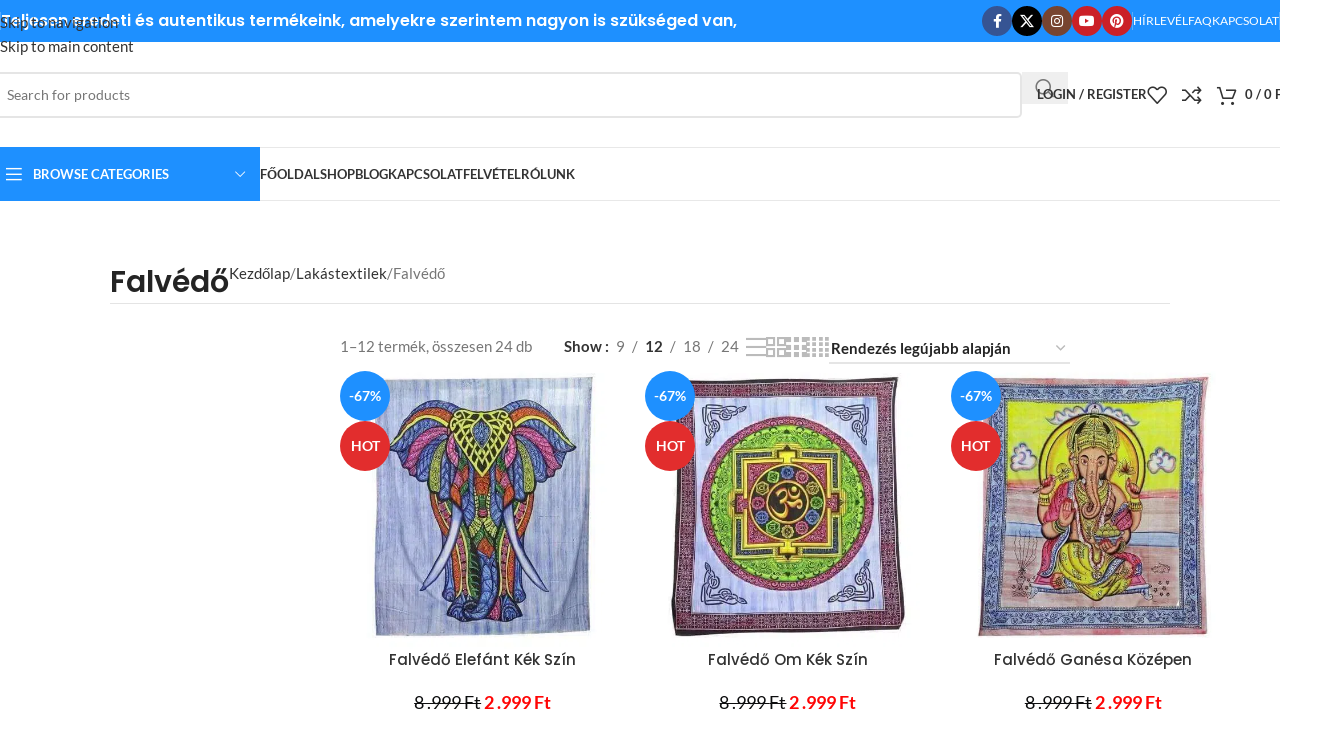

--- FILE ---
content_type: text/html; charset=UTF-8
request_url: https://devifashions.hu/termekkategoria/lakastextilek/falvedo/
body_size: 98154
content:
<!DOCTYPE html>
<html lang="hu" prefix="og: https://ogp.me/ns#">
<head>
	<meta charset="UTF-8">
	<link rel="profile" href="https://gmpg.org/xfn/11">
	<link rel="pingback" href="https://devifashions.hu/xmlrpc.php">

	
<!-- Google Tag Manager for WordPress by gtm4wp.com -->
<script data-cfasync="false" data-pagespeed-no-defer>
	var gtm4wp_datalayer_name = "dataLayer";
	var dataLayer = dataLayer || [];
	const gtm4wp_use_sku_instead = 0;
	const gtm4wp_currency = 'HUF';
	const gtm4wp_product_per_impression = 0;
	const gtm4wp_clear_ecommerce = false;
	const gtm4wp_datalayer_max_timeout = 2000;
</script>
<!-- End Google Tag Manager for WordPress by gtm4wp.com -->
<!-- Search Engine Optimization by Rank Math - https://rankmath.com/ -->
<title>Falvédő Indiai Stílusban – Mandala &amp; Om Mintás Textíliák | Devi Fashions</title>
<link data-rocket-prefetch href="https://www.googletagmanager.com" rel="dns-prefetch">
<link crossorigin data-rocket-preload as="font" href="https://devifashions.hu/wp-content/cache/fonts/1/google-fonts/fonts/s/lato/v25/S6uyw4BMUTPHjxAwXjeu.woff2" rel="preload">
<link crossorigin data-rocket-preload as="font" href="https://devifashions.hu/wp-content/cache/fonts/1/google-fonts/fonts/s/poppins/v24/pxiByp8kv8JHgFVrLGT9Z1JlFc-K.woff2" rel="preload">
<style id="wpr-usedcss">img:is([sizes=auto i],[sizes^="auto," i]){contain-intrinsic-size:3000px 1500px}:where(.wp-block-button__link){border-radius:9999px;box-shadow:none;padding:calc(.667em + 2px) calc(1.333em + 2px);text-decoration:none}:root :where(.wp-block-button .wp-block-button__link.is-style-outline),:root :where(.wp-block-button.is-style-outline>.wp-block-button__link){border:2px solid;padding:.667em 1.333em}:root :where(.wp-block-button .wp-block-button__link.is-style-outline:not(.has-text-color)),:root :where(.wp-block-button.is-style-outline>.wp-block-button__link:not(.has-text-color)){color:currentColor}:root :where(.wp-block-button .wp-block-button__link.is-style-outline:not(.has-background)),:root :where(.wp-block-button.is-style-outline>.wp-block-button__link:not(.has-background)){background-color:initial;background-image:none}:where(.wp-block-calendar table:not(.has-background) th){background:#ddd}:where(.wp-block-columns){margin-bottom:1.75em}:where(.wp-block-columns.has-background){padding:1.25em 2.375em}:where(.wp-block-post-comments input[type=submit]){border:none}:where(.wp-block-cover-image:not(.has-text-color)),:where(.wp-block-cover:not(.has-text-color)){color:#fff}:where(.wp-block-cover-image.is-light:not(.has-text-color)),:where(.wp-block-cover.is-light:not(.has-text-color)){color:#000}:root :where(.wp-block-cover h1:not(.has-text-color)),:root :where(.wp-block-cover h2:not(.has-text-color)),:root :where(.wp-block-cover h3:not(.has-text-color)),:root :where(.wp-block-cover h4:not(.has-text-color)),:root :where(.wp-block-cover h5:not(.has-text-color)),:root :where(.wp-block-cover h6:not(.has-text-color)),:root :where(.wp-block-cover p:not(.has-text-color)){color:inherit}:where(.wp-block-file){margin-bottom:1.5em}:where(.wp-block-file__button){border-radius:2em;display:inline-block;padding:.5em 1em}:where(.wp-block-file__button):where(a):active,:where(.wp-block-file__button):where(a):focus,:where(.wp-block-file__button):where(a):hover,:where(.wp-block-file__button):where(a):visited{box-shadow:none;color:#fff;opacity:.85;text-decoration:none}:where(.wp-block-form-input__input){font-size:1em;margin-bottom:.5em;padding:0 .5em}:where(.wp-block-form-input__input)[type=date],:where(.wp-block-form-input__input)[type=datetime-local],:where(.wp-block-form-input__input)[type=datetime],:where(.wp-block-form-input__input)[type=email],:where(.wp-block-form-input__input)[type=month],:where(.wp-block-form-input__input)[type=number],:where(.wp-block-form-input__input)[type=password],:where(.wp-block-form-input__input)[type=search],:where(.wp-block-form-input__input)[type=tel],:where(.wp-block-form-input__input)[type=text],:where(.wp-block-form-input__input)[type=time],:where(.wp-block-form-input__input)[type=url],:where(.wp-block-form-input__input)[type=week]{border-style:solid;border-width:1px;line-height:2;min-height:2em}:where(.wp-block-group.wp-block-group-is-layout-constrained){position:relative}:root :where(.wp-block-image.is-style-rounded img,.wp-block-image .is-style-rounded img){border-radius:9999px}:where(.wp-block-latest-comments:not([style*=line-height] .wp-block-latest-comments__comment)){line-height:1.1}:where(.wp-block-latest-comments:not([style*=line-height] .wp-block-latest-comments__comment-excerpt p)){line-height:1.8}:root :where(.wp-block-latest-posts.is-grid){padding:0}:root :where(.wp-block-latest-posts.wp-block-latest-posts__list){padding-left:0}ul{box-sizing:border-box}:root :where(.wp-block-list.has-background){padding:1.25em 2.375em}:where(.wp-block-navigation.has-background .wp-block-navigation-item a:not(.wp-element-button)),:where(.wp-block-navigation.has-background .wp-block-navigation-submenu a:not(.wp-element-button)){padding:.5em 1em}:where(.wp-block-navigation .wp-block-navigation__submenu-container .wp-block-navigation-item a:not(.wp-element-button)),:where(.wp-block-navigation .wp-block-navigation__submenu-container .wp-block-navigation-submenu a:not(.wp-element-button)),:where(.wp-block-navigation .wp-block-navigation__submenu-container .wp-block-navigation-submenu button.wp-block-navigation-item__content),:where(.wp-block-navigation .wp-block-navigation__submenu-container .wp-block-pages-list__item button.wp-block-navigation-item__content){padding:.5em 1em}:root :where(p.has-background){padding:1.25em 2.375em}:where(p.has-text-color:not(.has-link-color)) a{color:inherit}:where(.wp-block-post-comments-form input:not([type=submit])),:where(.wp-block-post-comments-form textarea){border:1px solid #949494;font-family:inherit;font-size:1em}:where(.wp-block-post-comments-form input:where(:not([type=submit]):not([type=checkbox]))),:where(.wp-block-post-comments-form textarea){padding:calc(.667em + 2px)}:where(.wp-block-post-excerpt){box-sizing:border-box;margin-bottom:var(--wp--style--block-gap);margin-top:var(--wp--style--block-gap)}:where(.wp-block-preformatted.has-background){padding:1.25em 2.375em}:where(.wp-block-search__button){border:1px solid #ccc;padding:6px 10px}:where(.wp-block-search__input){appearance:none;border:1px solid #949494;flex-grow:1;font-family:inherit;font-size:inherit;font-style:inherit;font-weight:inherit;letter-spacing:inherit;line-height:inherit;margin-left:0;margin-right:0;min-width:3rem;padding:8px;text-decoration:unset!important;text-transform:inherit}:where(.wp-block-search__button-inside .wp-block-search__inside-wrapper){background-color:#fff;border:1px solid #949494;box-sizing:border-box;padding:4px}:where(.wp-block-search__button-inside .wp-block-search__inside-wrapper) .wp-block-search__input{border:none;border-radius:0;padding:0 4px}:where(.wp-block-search__button-inside .wp-block-search__inside-wrapper) .wp-block-search__input:focus{outline:0}:where(.wp-block-search__button-inside .wp-block-search__inside-wrapper) :where(.wp-block-search__button){padding:4px 8px}:root :where(.wp-block-separator.is-style-dots){height:auto;line-height:1;text-align:center}:root :where(.wp-block-separator.is-style-dots):before{color:currentColor;content:"···";font-family:serif;font-size:1.5em;letter-spacing:2em;padding-left:2em}:root :where(.wp-block-site-logo.is-style-rounded){border-radius:9999px}:where(.wp-block-social-links:not(.is-style-logos-only)) .wp-social-link{background-color:#f0f0f0;color:#444}:where(.wp-block-social-links:not(.is-style-logos-only)) .wp-social-link-amazon{background-color:#f90;color:#fff}:where(.wp-block-social-links:not(.is-style-logos-only)) .wp-social-link-bandcamp{background-color:#1ea0c3;color:#fff}:where(.wp-block-social-links:not(.is-style-logos-only)) .wp-social-link-behance{background-color:#0757fe;color:#fff}:where(.wp-block-social-links:not(.is-style-logos-only)) .wp-social-link-bluesky{background-color:#0a7aff;color:#fff}:where(.wp-block-social-links:not(.is-style-logos-only)) .wp-social-link-codepen{background-color:#1e1f26;color:#fff}:where(.wp-block-social-links:not(.is-style-logos-only)) .wp-social-link-deviantart{background-color:#02e49b;color:#fff}:where(.wp-block-social-links:not(.is-style-logos-only)) .wp-social-link-discord{background-color:#5865f2;color:#fff}:where(.wp-block-social-links:not(.is-style-logos-only)) .wp-social-link-dribbble{background-color:#e94c89;color:#fff}:where(.wp-block-social-links:not(.is-style-logos-only)) .wp-social-link-dropbox{background-color:#4280ff;color:#fff}:where(.wp-block-social-links:not(.is-style-logos-only)) .wp-social-link-etsy{background-color:#f45800;color:#fff}:where(.wp-block-social-links:not(.is-style-logos-only)) .wp-social-link-facebook{background-color:#0866ff;color:#fff}:where(.wp-block-social-links:not(.is-style-logos-only)) .wp-social-link-fivehundredpx{background-color:#000;color:#fff}:where(.wp-block-social-links:not(.is-style-logos-only)) .wp-social-link-flickr{background-color:#0461dd;color:#fff}:where(.wp-block-social-links:not(.is-style-logos-only)) .wp-social-link-foursquare{background-color:#e65678;color:#fff}:where(.wp-block-social-links:not(.is-style-logos-only)) .wp-social-link-github{background-color:#24292d;color:#fff}:where(.wp-block-social-links:not(.is-style-logos-only)) .wp-social-link-goodreads{background-color:#eceadd;color:#382110}:where(.wp-block-social-links:not(.is-style-logos-only)) .wp-social-link-google{background-color:#ea4434;color:#fff}:where(.wp-block-social-links:not(.is-style-logos-only)) .wp-social-link-gravatar{background-color:#1d4fc4;color:#fff}:where(.wp-block-social-links:not(.is-style-logos-only)) .wp-social-link-instagram{background-color:#f00075;color:#fff}:where(.wp-block-social-links:not(.is-style-logos-only)) .wp-social-link-lastfm{background-color:#e21b24;color:#fff}:where(.wp-block-social-links:not(.is-style-logos-only)) .wp-social-link-linkedin{background-color:#0d66c2;color:#fff}:where(.wp-block-social-links:not(.is-style-logos-only)) .wp-social-link-mastodon{background-color:#3288d4;color:#fff}:where(.wp-block-social-links:not(.is-style-logos-only)) .wp-social-link-medium{background-color:#000;color:#fff}:where(.wp-block-social-links:not(.is-style-logos-only)) .wp-social-link-meetup{background-color:#f6405f;color:#fff}:where(.wp-block-social-links:not(.is-style-logos-only)) .wp-social-link-patreon{background-color:#000;color:#fff}:where(.wp-block-social-links:not(.is-style-logos-only)) .wp-social-link-pinterest{background-color:#e60122;color:#fff}:where(.wp-block-social-links:not(.is-style-logos-only)) .wp-social-link-pocket{background-color:#ef4155;color:#fff}:where(.wp-block-social-links:not(.is-style-logos-only)) .wp-social-link-reddit{background-color:#ff4500;color:#fff}:where(.wp-block-social-links:not(.is-style-logos-only)) .wp-social-link-skype{background-color:#0478d7;color:#fff}:where(.wp-block-social-links:not(.is-style-logos-only)) .wp-social-link-snapchat{background-color:#fefc00;color:#fff;stroke:#000}:where(.wp-block-social-links:not(.is-style-logos-only)) .wp-social-link-soundcloud{background-color:#ff5600;color:#fff}:where(.wp-block-social-links:not(.is-style-logos-only)) .wp-social-link-spotify{background-color:#1bd760;color:#fff}:where(.wp-block-social-links:not(.is-style-logos-only)) .wp-social-link-telegram{background-color:#2aabee;color:#fff}:where(.wp-block-social-links:not(.is-style-logos-only)) .wp-social-link-threads{background-color:#000;color:#fff}:where(.wp-block-social-links:not(.is-style-logos-only)) .wp-social-link-tiktok{background-color:#000;color:#fff}:where(.wp-block-social-links:not(.is-style-logos-only)) .wp-social-link-tumblr{background-color:#011835;color:#fff}:where(.wp-block-social-links:not(.is-style-logos-only)) .wp-social-link-twitch{background-color:#6440a4;color:#fff}:where(.wp-block-social-links:not(.is-style-logos-only)) .wp-social-link-twitter{background-color:#1da1f2;color:#fff}:where(.wp-block-social-links:not(.is-style-logos-only)) .wp-social-link-vimeo{background-color:#1eb7ea;color:#fff}:where(.wp-block-social-links:not(.is-style-logos-only)) .wp-social-link-vk{background-color:#4680c2;color:#fff}:where(.wp-block-social-links:not(.is-style-logos-only)) .wp-social-link-wordpress{background-color:#3499cd;color:#fff}:where(.wp-block-social-links:not(.is-style-logos-only)) .wp-social-link-whatsapp{background-color:#25d366;color:#fff}:where(.wp-block-social-links:not(.is-style-logos-only)) .wp-social-link-x{background-color:#000;color:#fff}:where(.wp-block-social-links:not(.is-style-logos-only)) .wp-social-link-yelp{background-color:#d32422;color:#fff}:where(.wp-block-social-links:not(.is-style-logos-only)) .wp-social-link-youtube{background-color:red;color:#fff}:where(.wp-block-social-links.is-style-logos-only) .wp-social-link{background:0 0}:where(.wp-block-social-links.is-style-logos-only) .wp-social-link svg{height:1.25em;width:1.25em}:where(.wp-block-social-links.is-style-logos-only) .wp-social-link-amazon{color:#f90}:where(.wp-block-social-links.is-style-logos-only) .wp-social-link-bandcamp{color:#1ea0c3}:where(.wp-block-social-links.is-style-logos-only) .wp-social-link-behance{color:#0757fe}:where(.wp-block-social-links.is-style-logos-only) .wp-social-link-bluesky{color:#0a7aff}:where(.wp-block-social-links.is-style-logos-only) .wp-social-link-codepen{color:#1e1f26}:where(.wp-block-social-links.is-style-logos-only) .wp-social-link-deviantart{color:#02e49b}:where(.wp-block-social-links.is-style-logos-only) .wp-social-link-discord{color:#5865f2}:where(.wp-block-social-links.is-style-logos-only) .wp-social-link-dribbble{color:#e94c89}:where(.wp-block-social-links.is-style-logos-only) .wp-social-link-dropbox{color:#4280ff}:where(.wp-block-social-links.is-style-logos-only) .wp-social-link-etsy{color:#f45800}:where(.wp-block-social-links.is-style-logos-only) .wp-social-link-facebook{color:#0866ff}:where(.wp-block-social-links.is-style-logos-only) .wp-social-link-fivehundredpx{color:#000}:where(.wp-block-social-links.is-style-logos-only) .wp-social-link-flickr{color:#0461dd}:where(.wp-block-social-links.is-style-logos-only) .wp-social-link-foursquare{color:#e65678}:where(.wp-block-social-links.is-style-logos-only) .wp-social-link-github{color:#24292d}:where(.wp-block-social-links.is-style-logos-only) .wp-social-link-goodreads{color:#382110}:where(.wp-block-social-links.is-style-logos-only) .wp-social-link-google{color:#ea4434}:where(.wp-block-social-links.is-style-logos-only) .wp-social-link-gravatar{color:#1d4fc4}:where(.wp-block-social-links.is-style-logos-only) .wp-social-link-instagram{color:#f00075}:where(.wp-block-social-links.is-style-logos-only) .wp-social-link-lastfm{color:#e21b24}:where(.wp-block-social-links.is-style-logos-only) .wp-social-link-linkedin{color:#0d66c2}:where(.wp-block-social-links.is-style-logos-only) .wp-social-link-mastodon{color:#3288d4}:where(.wp-block-social-links.is-style-logos-only) .wp-social-link-medium{color:#000}:where(.wp-block-social-links.is-style-logos-only) .wp-social-link-meetup{color:#f6405f}:where(.wp-block-social-links.is-style-logos-only) .wp-social-link-patreon{color:#000}:where(.wp-block-social-links.is-style-logos-only) .wp-social-link-pinterest{color:#e60122}:where(.wp-block-social-links.is-style-logos-only) .wp-social-link-pocket{color:#ef4155}:where(.wp-block-social-links.is-style-logos-only) .wp-social-link-reddit{color:#ff4500}:where(.wp-block-social-links.is-style-logos-only) .wp-social-link-skype{color:#0478d7}:where(.wp-block-social-links.is-style-logos-only) .wp-social-link-snapchat{color:#fff;stroke:#000}:where(.wp-block-social-links.is-style-logos-only) .wp-social-link-soundcloud{color:#ff5600}:where(.wp-block-social-links.is-style-logos-only) .wp-social-link-spotify{color:#1bd760}:where(.wp-block-social-links.is-style-logos-only) .wp-social-link-telegram{color:#2aabee}:where(.wp-block-social-links.is-style-logos-only) .wp-social-link-threads{color:#000}:where(.wp-block-social-links.is-style-logos-only) .wp-social-link-tiktok{color:#000}:where(.wp-block-social-links.is-style-logos-only) .wp-social-link-tumblr{color:#011835}:where(.wp-block-social-links.is-style-logos-only) .wp-social-link-twitch{color:#6440a4}:where(.wp-block-social-links.is-style-logos-only) .wp-social-link-twitter{color:#1da1f2}:where(.wp-block-social-links.is-style-logos-only) .wp-social-link-vimeo{color:#1eb7ea}:where(.wp-block-social-links.is-style-logos-only) .wp-social-link-vk{color:#4680c2}:where(.wp-block-social-links.is-style-logos-only) .wp-social-link-whatsapp{color:#25d366}:where(.wp-block-social-links.is-style-logos-only) .wp-social-link-wordpress{color:#3499cd}:where(.wp-block-social-links.is-style-logos-only) .wp-social-link-x{color:#000}:where(.wp-block-social-links.is-style-logos-only) .wp-social-link-yelp{color:#d32422}:where(.wp-block-social-links.is-style-logos-only) .wp-social-link-youtube{color:red}:root :where(.wp-block-social-links .wp-social-link a){padding:.25em}:root :where(.wp-block-social-links.is-style-logos-only .wp-social-link a){padding:0}:root :where(.wp-block-social-links.is-style-pill-shape .wp-social-link a){padding-left:.6666666667em;padding-right:.6666666667em}:root :where(.wp-block-tag-cloud.is-style-outline){display:flex;flex-wrap:wrap;gap:1ch}:root :where(.wp-block-tag-cloud.is-style-outline a){border:1px solid;font-size:unset!important;margin-right:0;padding:1ch 2ch;text-decoration:none!important}:root :where(.wp-block-table-of-contents){box-sizing:border-box}:where(.wp-block-term-description){box-sizing:border-box;margin-bottom:var(--wp--style--block-gap);margin-top:var(--wp--style--block-gap)}:where(pre.wp-block-verse){font-family:inherit}.entry-content{counter-reset:footnotes}:root{--wp-block-synced-color:#7a00df;--wp-block-synced-color--rgb:122,0,223;--wp-bound-block-color:var(--wp-block-synced-color);--wp-editor-canvas-background:#ddd;--wp-admin-theme-color:#007cba;--wp-admin-theme-color--rgb:0,124,186;--wp-admin-theme-color-darker-10:#006ba1;--wp-admin-theme-color-darker-10--rgb:0,107,160.5;--wp-admin-theme-color-darker-20:#005a87;--wp-admin-theme-color-darker-20--rgb:0,90,135;--wp-admin-border-width-focus:2px}@media (min-resolution:192dpi){:root{--wp-admin-border-width-focus:1.5px}}:root{--wp--preset--font-size--normal:16px;--wp--preset--font-size--huge:42px}.screen-reader-text{border:0;clip-path:inset(50%);height:1px;margin:-1px;overflow:hidden;padding:0;position:absolute;width:1px;word-wrap:normal!important}.screen-reader-text:focus{background-color:#ddd;clip-path:none;color:#444;display:block;font-size:1em;height:auto;left:5px;line-height:normal;padding:15px 23px 14px;text-decoration:none;top:5px;width:auto;z-index:100000}html :where(.has-border-color){border-style:solid}html :where([style*=border-top-color]){border-top-style:solid}html :where([style*=border-right-color]){border-right-style:solid}html :where([style*=border-bottom-color]){border-bottom-style:solid}html :where([style*=border-left-color]){border-left-style:solid}html :where([style*=border-width]){border-style:solid}html :where([style*=border-top-width]){border-top-style:solid}html :where([style*=border-right-width]){border-right-style:solid}html :where([style*=border-bottom-width]){border-bottom-style:solid}html :where([style*=border-left-width]){border-left-style:solid}html :where(img[class*=wp-image-]){height:auto;max-width:100%}:where(figure){margin:0 0 1em}html :where(.is-position-sticky){--wp-admin--admin-bar--position-offset:var(--wp-admin--admin-bar--height,0px)}@media screen and (max-width:600px){html :where(.is-position-sticky){--wp-admin--admin-bar--position-offset:0px}}:root{--wp--preset--aspect-ratio--square:1;--wp--preset--aspect-ratio--4-3:4/3;--wp--preset--aspect-ratio--3-4:3/4;--wp--preset--aspect-ratio--3-2:3/2;--wp--preset--aspect-ratio--2-3:2/3;--wp--preset--aspect-ratio--16-9:16/9;--wp--preset--aspect-ratio--9-16:9/16;--wp--preset--color--black:#000000;--wp--preset--color--cyan-bluish-gray:#abb8c3;--wp--preset--color--white:#ffffff;--wp--preset--color--pale-pink:#f78da7;--wp--preset--color--vivid-red:#cf2e2e;--wp--preset--color--luminous-vivid-orange:#ff6900;--wp--preset--color--luminous-vivid-amber:#fcb900;--wp--preset--color--light-green-cyan:#7bdcb5;--wp--preset--color--vivid-green-cyan:#00d084;--wp--preset--color--pale-cyan-blue:#8ed1fc;--wp--preset--color--vivid-cyan-blue:#0693e3;--wp--preset--color--vivid-purple:#9b51e0;--wp--preset--gradient--vivid-cyan-blue-to-vivid-purple:linear-gradient(135deg,rgb(6, 147, 227) 0%,rgb(155, 81, 224) 100%);--wp--preset--gradient--light-green-cyan-to-vivid-green-cyan:linear-gradient(135deg,rgb(122, 220, 180) 0%,rgb(0, 208, 130) 100%);--wp--preset--gradient--luminous-vivid-amber-to-luminous-vivid-orange:linear-gradient(135deg,rgb(252, 185, 0) 0%,rgb(255, 105, 0) 100%);--wp--preset--gradient--luminous-vivid-orange-to-vivid-red:linear-gradient(135deg,rgb(255, 105, 0) 0%,rgb(207, 46, 46) 100%);--wp--preset--gradient--very-light-gray-to-cyan-bluish-gray:linear-gradient(135deg,rgb(238, 238, 238) 0%,rgb(169, 184, 195) 100%);--wp--preset--gradient--cool-to-warm-spectrum:linear-gradient(135deg,rgb(74, 234, 220) 0%,rgb(151, 120, 209) 20%,rgb(207, 42, 186) 40%,rgb(238, 44, 130) 60%,rgb(251, 105, 98) 80%,rgb(254, 248, 76) 100%);--wp--preset--gradient--blush-light-purple:linear-gradient(135deg,rgb(255, 206, 236) 0%,rgb(152, 150, 240) 100%);--wp--preset--gradient--blush-bordeaux:linear-gradient(135deg,rgb(254, 205, 165) 0%,rgb(254, 45, 45) 50%,rgb(107, 0, 62) 100%);--wp--preset--gradient--luminous-dusk:linear-gradient(135deg,rgb(255, 203, 112) 0%,rgb(199, 81, 192) 50%,rgb(65, 88, 208) 100%);--wp--preset--gradient--pale-ocean:linear-gradient(135deg,rgb(255, 245, 203) 0%,rgb(182, 227, 212) 50%,rgb(51, 167, 181) 100%);--wp--preset--gradient--electric-grass:linear-gradient(135deg,rgb(202, 248, 128) 0%,rgb(113, 206, 126) 100%);--wp--preset--gradient--midnight:linear-gradient(135deg,rgb(2, 3, 129) 0%,rgb(40, 116, 252) 100%);--wp--preset--font-size--small:13px;--wp--preset--font-size--medium:20px;--wp--preset--font-size--large:36px;--wp--preset--font-size--x-large:42px;--wp--preset--spacing--20:0.44rem;--wp--preset--spacing--30:0.67rem;--wp--preset--spacing--40:1rem;--wp--preset--spacing--50:1.5rem;--wp--preset--spacing--60:2.25rem;--wp--preset--spacing--70:3.38rem;--wp--preset--spacing--80:5.06rem;--wp--preset--shadow--natural:6px 6px 9px rgba(0, 0, 0, .2);--wp--preset--shadow--deep:12px 12px 50px rgba(0, 0, 0, .4);--wp--preset--shadow--sharp:6px 6px 0px rgba(0, 0, 0, .2);--wp--preset--shadow--outlined:6px 6px 0px -3px rgb(255, 255, 255),6px 6px rgb(0, 0, 0);--wp--preset--shadow--crisp:6px 6px 0px rgb(0, 0, 0)}:where(body){margin:0}:where(.is-layout-flex){gap:.5em}:where(.is-layout-grid){gap:.5em}body{padding-top:0;padding-right:0;padding-bottom:0;padding-left:0}a:where(:not(.wp-element-button)){text-decoration:none}:root :where(.wp-element-button,.wp-block-button__link){background-color:#32373c;border-width:0;color:#fff;font-family:inherit;font-size:inherit;font-style:inherit;font-weight:inherit;letter-spacing:inherit;line-height:inherit;padding-top:calc(.667em + 2px);padding-right:calc(1.333em + 2px);padding-bottom:calc(.667em + 2px);padding-left:calc(1.333em + 2px);text-decoration:none;text-transform:inherit}:where(.wp-block-post-template.is-layout-flex){gap:1.25em}:where(.wp-block-post-template.is-layout-grid){gap:1.25em}:where(.wp-block-term-template.is-layout-flex){gap:1.25em}:where(.wp-block-term-template.is-layout-grid){gap:1.25em}:where(.wp-block-columns.is-layout-flex){gap:2em}:where(.wp-block-columns.is-layout-grid){gap:2em}:root :where(.wp-block-pullquote){font-size:1.5em;line-height:1.6}.woocommerce form .form-row .required{visibility:visible}.woodmart-price-filter .amount{color:inherit;font-weight:inherit}.login-see-prices .woodmart-price-filter{display:none}:root{--direction-multiplier:1}body.rtl,html[dir=rtl]{--direction-multiplier:-1}.elementor-screen-only,.screen-reader-text,.screen-reader-text span{height:1px;margin:-1px;overflow:hidden;padding:0;position:absolute;top:-10000em;width:1px;clip:rect(0,0,0,0);border:0}.elementor *,.elementor :after,.elementor :before{box-sizing:border-box}.elementor a{box-shadow:none;text-decoration:none}.elementor hr{background-color:transparent;margin:0}.elementor img{border:none;border-radius:0;box-shadow:none;height:auto;max-width:100%}.elementor .elementor-widget:not(.elementor-widget-text-editor):not(.elementor-widget-theme-post-content) figure{margin:0}.elementor iframe,.elementor object,.elementor video{border:none;line-height:1;margin:0;max-width:100%;width:100%}.elementor-widget-wrap .elementor-element.elementor-widget__width-auto{max-width:100%}.elementor-element{--flex-direction:initial;--flex-wrap:initial;--justify-content:initial;--align-items:initial;--align-content:initial;--gap:initial;--flex-basis:initial;--flex-grow:initial;--flex-shrink:initial;--order:initial;--align-self:initial;align-self:var(--align-self);flex-basis:var(--flex-basis);flex-grow:var(--flex-grow);flex-shrink:var(--flex-shrink);order:var(--order)}.elementor-element:where(.e-con-full,.elementor-widget){align-content:var(--align-content);align-items:var(--align-items);flex-direction:var(--flex-direction);flex-wrap:var(--flex-wrap);gap:var(--row-gap) var(--column-gap);justify-content:var(--justify-content)}.elementor-invisible{visibility:hidden}:root{--page-title-display:block}.elementor-widget-wrap{align-content:flex-start;flex-wrap:wrap;position:relative;width:100%}.elementor:not(.elementor-bc-flex-widget) .elementor-widget-wrap{display:flex}.elementor-widget-wrap>.elementor-element{width:100%}.elementor-widget-wrap.e-swiper-container{width:calc(100% - (var(--e-column-margin-left,0px) + var(--e-column-margin-right,0px)))}.elementor-widget{position:relative}.elementor-widget:not(:last-child){margin-block-end:var(--kit-widget-spacing,20px)}.elementor-widget:not(:last-child).elementor-widget__width-auto{margin-block-end:0}@media (min-width:1025px){#elementor-device-mode:after{content:"desktop"}}@media (min-width:-1){#elementor-device-mode:after{content:"widescreen"}}@media (max-width:-1){#elementor-device-mode:after{content:"laptop"}#elementor-device-mode:after{content:"tablet_extra"}}@media (max-width:1024px){#elementor-device-mode:after{content:"tablet"}}@media (max-width:-1){#elementor-device-mode:after{content:"mobile_extra"}}.e-con{--border-radius:0;--border-top-width:0px;--border-right-width:0px;--border-bottom-width:0px;--border-left-width:0px;--border-style:initial;--border-color:initial;--container-widget-width:100%;--container-widget-height:initial;--container-widget-flex-grow:0;--container-widget-align-self:initial;--content-width:min(100%,var(--container-max-width,1140px));--width:100%;--min-height:initial;--height:auto;--text-align:initial;--margin-top:0px;--margin-right:0px;--margin-bottom:0px;--margin-left:0px;--padding-top:var(--container-default-padding-top,10px);--padding-right:var(--container-default-padding-right,10px);--padding-bottom:var(--container-default-padding-bottom,10px);--padding-left:var(--container-default-padding-left,10px);--position:relative;--z-index:revert;--overflow:visible;--gap:var(--widgets-spacing,20px);--row-gap:var(--widgets-spacing-row,20px);--column-gap:var(--widgets-spacing-column,20px);--overlay-mix-blend-mode:initial;--overlay-opacity:1;--overlay-transition:0.3s;--e-con-grid-template-columns:repeat(3,1fr);--e-con-grid-template-rows:repeat(2,1fr);border-radius:var(--border-radius);height:var(--height);min-height:var(--min-height);min-width:0;overflow:var(--overflow);position:var(--position);width:var(--width);z-index:var(--z-index);--flex-wrap-mobile:wrap}.e-con:where(:not(.e-div-block-base)){transition:background var(--background-transition,.3s),border var(--border-transition,.3s),box-shadow var(--border-transition,.3s),transform var(--e-con-transform-transition-duration,.4s)}.e-con{--margin-block-start:var(--margin-top);--margin-block-end:var(--margin-bottom);--margin-inline-start:var(--margin-left);--margin-inline-end:var(--margin-right);--padding-inline-start:var(--padding-left);--padding-inline-end:var(--padding-right);--padding-block-start:var(--padding-top);--padding-block-end:var(--padding-bottom);--border-block-start-width:var(--border-top-width);--border-block-end-width:var(--border-bottom-width);--border-inline-start-width:var(--border-left-width);--border-inline-end-width:var(--border-right-width)}body.rtl .e-con{--padding-inline-start:var(--padding-right);--padding-inline-end:var(--padding-left);--margin-inline-start:var(--margin-right);--margin-inline-end:var(--margin-left);--border-inline-start-width:var(--border-right-width);--border-inline-end-width:var(--border-left-width)}.e-con{margin-block-end:var(--margin-block-end);margin-block-start:var(--margin-block-start);margin-inline-end:var(--margin-inline-end);margin-inline-start:var(--margin-inline-start);padding-inline-end:var(--padding-inline-end);padding-inline-start:var(--padding-inline-start)}.e-con.e-flex{--flex-direction:column;--flex-basis:auto;--flex-grow:0;--flex-shrink:1;flex:var(--flex-grow) var(--flex-shrink) var(--flex-basis)}.e-con-full,.e-con>.e-con-inner{padding-block-end:var(--padding-block-end);padding-block-start:var(--padding-block-start);text-align:var(--text-align)}.e-con-full.e-flex,.e-con.e-flex>.e-con-inner{flex-direction:var(--flex-direction)}.e-con,.e-con>.e-con-inner{display:var(--display)}.e-con-boxed.e-flex{align-content:normal;align-items:normal;flex-direction:column;flex-wrap:nowrap;justify-content:normal}.e-con-boxed{gap:initial;text-align:initial}.e-con.e-flex>.e-con-inner{align-content:var(--align-content);align-items:var(--align-items);align-self:auto;flex-basis:auto;flex-grow:1;flex-shrink:1;flex-wrap:var(--flex-wrap);justify-content:var(--justify-content)}.e-con>.e-con-inner{gap:var(--row-gap) var(--column-gap);height:100%;margin:0 auto;max-width:var(--content-width);padding-inline-end:0;padding-inline-start:0;width:100%}:is(.elementor-section-wrap,[data-elementor-id])>.e-con{--margin-left:auto;--margin-right:auto;max-width:min(100%,var(--width))}.e-con .elementor-widget.elementor-widget{margin-block-end:0}.e-con:before{border-block-end-width:var(--border-block-end-width);border-block-start-width:var(--border-block-start-width);border-color:var(--border-color);border-inline-end-width:var(--border-inline-end-width);border-inline-start-width:var(--border-inline-start-width);border-radius:var(--border-radius);border-style:var(--border-style);content:var(--background-overlay);display:block;height:max(100% + var(--border-top-width) + var(--border-bottom-width),100%);left:calc(0px - var(--border-left-width));mix-blend-mode:var(--overlay-mix-blend-mode);opacity:var(--overlay-opacity);position:absolute;top:calc(0px - var(--border-top-width));transition:var(--overlay-transition,.3s);width:max(100% + var(--border-left-width) + var(--border-right-width),100%)}.e-con:before{transition:background var(--overlay-transition,.3s),border-radius var(--border-transition,.3s),opacity var(--overlay-transition,.3s)}.e-con .elementor-widget{min-width:0}.e-con .elementor-widget.e-widget-swiper{width:100%}.e-con>.e-con-inner>.elementor-widget>.elementor-widget-container,.e-con>.elementor-widget>.elementor-widget-container{height:100%}.e-con.e-con>.e-con-inner>.elementor-widget,.elementor.elementor .e-con>.elementor-widget{max-width:100%}.e-con .elementor-widget:not(:last-child){--kit-widget-spacing:0px}@media (max-width:767px){.e-con.e-flex{--width:100%;--flex-wrap:var(--flex-wrap-mobile)}}.elementor-element:where(:not(.e-con)):where(:not(.e-div-block-base)) .elementor-widget-container,.elementor-element:where(:not(.e-con)):where(:not(.e-div-block-base)):not(:has(.elementor-widget-container)){transition:background .3s,border .3s,border-radius .3s,box-shadow .3s,transform var(--e-transform-transition-duration,.4s)}.animated{animation-duration:1.25s}.animated.reverse{animation-direction:reverse;animation-fill-mode:forwards}@media (prefers-reduced-motion:reduce){.animated{animation:none!important}html *{transition-delay:0s!important;transition-duration:0s!important}}@media (max-width:768px){#elementor-device-mode:after{content:"mobile"}.elementor .elementor-hidden-mobile{display:none}}@media (min-width:769px) and (max-width:1024px){.elementor .elementor-hidden-tablet{display:none}}@media (min-width:1025px) and (max-width:99999px){.elementor .elementor-hidden-desktop{display:none}}.elementor-kit-51320{--e-global-color-primary:#6EC1E4;--e-global-color-secondary:#54595F;--e-global-color-text:#7A7A7A;--e-global-color-accent:#61CE70;--e-global-typography-primary-font-weight:600;--e-global-typography-secondary-font-weight:400;--e-global-typography-text-font-weight:400;--e-global-typography-accent-font-weight:500}.e-con{--container-max-width:1140px;--container-default-padding-top:0px;--container-default-padding-right:0px;--container-default-padding-bottom:0px;--container-default-padding-left:0px}h1.entry-title{display:var(--page-title-display)}.fa,.fab,.far{-moz-osx-font-smoothing:grayscale;-webkit-font-smoothing:antialiased;display:inline-block;font-style:normal;font-variant:normal;text-rendering:auto;line-height:1}.fa-bolt:before{content:"\f0e7"}.fa-chair:before{content:"\f6c0"}.fa-female:before{content:"\f182"}.fa-power-off:before{content:"\f011"}.fa-procedures:before{content:"\f487"}.fa-screwdriver:before{content:"\f54a"}.fa-superpowers:before{content:"\f2dd"}.fa-unlock:before{content:"\f09c"}.fa-venus-mars:before{content:"\f228"}.fa-vest-patches:before{content:"\e086"}@font-face{font-family:"Font Awesome 5 Brands";font-style:normal;font-weight:400;font-display:swap;src:url(https://devifashions.hu/wp-content/plugins/elementor/assets/lib/font-awesome/webfonts/fa-brands-400.eot);src:url(https://devifashions.hu/wp-content/plugins/elementor/assets/lib/font-awesome/webfonts/fa-brands-400.eot?#iefix) format("embedded-opentype"),url(https://devifashions.hu/wp-content/plugins/elementor/assets/lib/font-awesome/webfonts/fa-brands-400.woff2) format("woff2"),url(https://devifashions.hu/wp-content/plugins/elementor/assets/lib/font-awesome/webfonts/fa-brands-400.woff) format("woff"),url(https://devifashions.hu/wp-content/plugins/elementor/assets/lib/font-awesome/webfonts/fa-brands-400.ttf) format("truetype"),url(https://devifashions.hu/wp-content/plugins/elementor/assets/lib/font-awesome/webfonts/fa-brands-400.svg#fontawesome) format("svg")}.fab{font-family:"Font Awesome 5 Brands"}.fab,.far{font-weight:400}@font-face{font-family:"Font Awesome 5 Free";font-style:normal;font-weight:900;font-display:swap;src:url(https://devifashions.hu/wp-content/plugins/elementor/assets/lib/font-awesome/webfonts/fa-solid-900.eot);src:url(https://devifashions.hu/wp-content/plugins/elementor/assets/lib/font-awesome/webfonts/fa-solid-900.eot?#iefix) format("embedded-opentype"),url(https://devifashions.hu/wp-content/plugins/elementor/assets/lib/font-awesome/webfonts/fa-solid-900.woff2) format("woff2"),url(https://devifashions.hu/wp-content/plugins/elementor/assets/lib/font-awesome/webfonts/fa-solid-900.woff) format("woff"),url(https://devifashions.hu/wp-content/plugins/elementor/assets/lib/font-awesome/webfonts/fa-solid-900.ttf) format("truetype"),url(https://devifashions.hu/wp-content/plugins/elementor/assets/lib/font-awesome/webfonts/fa-solid-900.svg#fontawesome) format("svg")}.fa,.far{font-family:"Font Awesome 5 Free"}.fa{font-weight:900}.fa.fa-superpowers{font-family:"Font Awesome 5 Brands";font-weight:400}:root{--wd-text-line-height:1.6;--wd-link-decor:underline var(--wd-link-decor-style, none) var(--wd-link-decor-color, currentColor);--wd-link-decor-hover:underline var(--wd-link-decor-style-hover, none) var(--wd-link-decor-color-hover, var(--wd-link-decor-color, currentColor));--wd-brd-radius:.001px;--wd-form-height:42px;--wd-form-color:inherit;--wd-form-placeholder-color:inherit;--wd-form-bg:transparent;--wd-form-brd-color:rgba(0, 0, 0, .1);--wd-form-brd-color-focus:rgba(0, 0, 0, .15);--wd-form-chevron:url([data-uri]);--wd-navigation-color:51,51,51;--wd-main-bgcolor:#fff;--wd-scroll-w:.001px;--wd-admin-bar-h:.001px;--wd-block-spacing:20px;--wd-header-banner-mt:.001px;--wd-sticky-nav-w:.001px;--color-white:#fff;--color-gray-100:#f7f7f7;--color-gray-200:#f1f1f1;--color-gray-300:#bbb;--color-gray-400:#a5a5a5;--color-gray-500:#767676;--color-gray-600:#666;--color-gray-700:#555;--color-gray-800:#333;--color-gray-900:#242424;--color-white-rgb:255,255,255;--color-black-rgb:0,0,0;--bgcolor-white:#fff;--bgcolor-gray-100:#f7f7f7;--bgcolor-gray-200:#f7f7f7;--bgcolor-gray-300:#f1f1f1;--bgcolor-black-rgb:0,0,0;--bgcolor-white-rgb:255,255,255;--brdcolor-gray-200:rgba(0, 0, 0, .075);--brdcolor-gray-300:rgba(0, 0, 0, .105);--brdcolor-gray-400:rgba(0, 0, 0, .12);--brdcolor-gray-500:rgba(0, 0, 0, .2);--wd-start:start;--wd-end:end;--wd-center:center;--wd-stretch:stretch}a,address,body,center,cite,code,del,div,dl,dt,em,fieldset,figcaption,figure,footer,form,h1,h2,h3,h5,header,html,iframe,img,ins,label,legend,li,menu,nav,object,p,s,section,span,strong,table,tbody,th,tr,tt,ul,var,video{margin:0;padding:0;border:0;vertical-align:baseline;font:inherit;font-size:100%}*,:after,:before{-webkit-box-sizing:border-box;-moz-box-sizing:border-box;box-sizing:border-box}html{line-height:1;-webkit-text-size-adjust:100%;-webkit-tap-highlight-color:transparent;font-family:sans-serif;overflow-x:hidden;overflow-y:scroll;font-size:var(--wd-text-font-size)}ul{list-style:none}a img{border:none}figcaption,figure,footer,header,main,menu,nav,section{display:block}a,button,input{touch-action:manipulation}button,input,optgroup,select,textarea{margin:0;color:inherit;font:inherit}button{overflow:visible}button,html input[type=button],input[type=reset],input[type=submit]{cursor:pointer;-webkit-appearance:button}button::-moz-focus-inner,input::-moz-focus-inner{padding:0;border:0;padding:0;border:0}body{margin:0;background-color:#fff;color:var(--wd-text-color);text-rendering:optimizeLegibility;font-weight:var(--wd-text-font-weight);font-style:var(--wd-text-font-style);font-size:var(--wd-text-font-size);font-family:var(--wd-text-font);-webkit-font-smoothing:antialiased;-moz-osx-font-smoothing:grayscale;line-height:var(--wd-text-line-height)}@supports (overflow:clip){body{overflow-x:clip}}p{margin-bottom:var(--wd-tags-mb,20px)}a{color:var(--wd-link-color);transition:all .25s ease;text-decoration:var(--wd-link-decor);-webkit-text-decoration:var(--wd-link-decor)}a:is(:hover,:focus,:active){outline:0;text-decoration:var(--wd-link-decor-hover);-webkit-text-decoration:var(--wd-link-decor-hover)}a:hover{color:var(--wd-link-color-hover)}a:focus{outline:0}:is(h1,h2,h3,h4,h5,h6,.title) a{color:inherit;text-decoration:none}:is(h1,h2,h3,h4,h5,h6,.title) a:hover{color:var(--wd-link-color-hover)}label{display:block;margin-bottom:5px;color:var(--wd-title-color);vertical-align:middle;font-weight:400}em{font-style:italic}.required{border:none;color:#e01020;font-size:16px;line-height:1}dl{margin-bottom:20px;margin-bottom:20px}strong{font-weight:600}code{padding:2px 5px}code{-webkit-hyphens:none;hyphens:none;font-family:monospace,serif}ins{text-decoration:none}var{font-style:italic}hr{margin-top:20px;margin-bottom:20px;border:none;border-bottom:1px solid currentColor;opacity:.2}iframe{max-width:100%}cite{font-style:italic}address{margin-bottom:20px;font-style:italic;font-size:1.1em;line-height:1.8}fieldset{margin-bottom:20px;padding:20px 40px;border:2px solid var(--brdcolor-gray-300);border-radius:var(--wd-brd-radius)}fieldset legend{margin-bottom:0;padding-right:15px;padding-left:15px;width:auto}legend{text-transform:uppercase;font-size:22px}video{display:block}progress{display:inline-block;vertical-align:baseline}img{max-width:100%;height:auto;border:0;vertical-align:middle}svg:not(:root){overflow:hidden}h1{font-size:28px}h2{font-size:24px}h3{font-size:22px}h5{font-size:16px}.wd-entities-title a{color:inherit}.wd-label{color:var(--color-gray-800);font-weight:600}.title,h1,h2,h3,h5,legend{display:block;margin-bottom:var(--wd-tags-mb,20px);color:var(--wd-title-color);text-transform:var(--wd-title-transform);font-weight:var(--wd-title-font-weight);font-style:var(--wd-title-font-style);font-family:var(--wd-title-font);line-height:1.4}.wd-entities-title{--wd-link-decor:none;--wd-link-decor-hover:none;display:block;color:var(--wd-entities-title-color);word-wrap:break-word;font-weight:var(--wd-entities-title-font-weight);font-style:var(--wd-entities-title-font-style);font-family:var(--wd-entities-title-font);text-transform:var(--wd-entities-title-transform);line-height:1.4}.wd-entities-title a:hover,a.wd-entities-title:hover{color:var(--wd-entities-title-color-hover)}:is(ul,ol) li{margin-bottom:var(--li-mb)}:is(ul,ol) li:last-child{margin-bottom:0}li>:is(ul,ol){margin-top:var(--li-mb);margin-bottom:0}ul{list-style:disc}dl dt{color:var(--color-gray-800);font-weight:600}.wd-sub-menu ul{--li-pl:0;list-style:none}.wd-sub-menu ul{--list-mb:0;--li-mb:0}.text-center{--content-align:center;--wd-align:center;--text-align:center;text-align:var(--text-align)}.text-right{--text-align:right;text-align:var(--text-align);--content-align:flex-end;--wd-align:flex-end}.text-left{--text-align:left;text-align:var(--text-align);--content-align:flex-start;--wd-align:flex-start}[class*=color-scheme-light]{--color-white:#000;--color-gray-100:rgba(255, 255, 255, .1);--color-gray-200:rgba(255, 255, 255, .2);--color-gray-300:rgba(255, 255, 255, .5);--color-gray-400:rgba(255, 255, 255, .6);--color-gray-500:rgba(255, 255, 255, .7);--color-gray-600:rgba(255, 255, 255, .8);--color-gray-700:rgba(255, 255, 255, .9);--color-gray-800:#fff;--color-gray-900:#fff;--color-white-rgb:0,0,0;--color-black-rgb:255,255,255;--bgcolor-black-rgb:255,255,255;--bgcolor-white-rgb:0,0,0;--bgcolor-white:#0f0f0f;--bgcolor-gray-100:#0a0a0a;--bgcolor-gray-200:#121212;--bgcolor-gray-300:#141414;--brdcolor-gray-200:rgba(255, 255, 255, .1);--brdcolor-gray-300:rgba(255, 255, 255, .15);--brdcolor-gray-400:rgba(255, 255, 255, .25);--brdcolor-gray-500:rgba(255, 255, 255, .3);--wd-text-color:rgba(255, 255, 255, .8);--wd-title-color:#fff;--wd-widget-title-color:var(--wd-title-color);--wd-entities-title-color:#fff;--wd-entities-title-color-hover:rgba(255, 255, 255, .8);--wd-link-color:rgba(255, 255, 255, .9);--wd-link-color-hover:#fff;--wd-form-brd-color:rgba(255, 255, 255, .2);--wd-form-brd-color-focus:rgba(255, 255, 255, .3);--wd-form-placeholder-color:rgba(255, 255, 255, .6);--wd-form-chevron:url([data-uri]);--wd-main-bgcolor:#1a1a1a;--wd-navigation-color:255,255,255;color:var(--wd-text-color)}.color-scheme-dark{--color-white:#fff;--color-gray-100:#f7f7f7;--color-gray-200:#f1f1f1;--color-gray-300:#bbb;--color-gray-400:#a5a5a5;--color-gray-500:#767676;--color-gray-600:#666;--color-gray-700:#555;--color-gray-800:#333;--color-gray-900:#242424;--color-white-rgb:255,255,255;--color-black-rgb:0,0,0;--bgcolor-white:#fff;--bgcolor-gray-100:#f7f7f7;--bgcolor-gray-200:#f7f7f7;--bgcolor-gray-300:#f1f1f1;--bgcolor-black-rgb:0,0,0;--bgcolor-white-rgb:255,255,255;--brdcolor-gray-200:rgba(0, 0, 0, .075);--brdcolor-gray-300:rgba(0, 0, 0, .105);--brdcolor-gray-400:rgba(0, 0, 0, .12);--brdcolor-gray-500:rgba(0, 0, 0, .2);--wd-text-color:#767676;--wd-title-color:#242424;--wd-entities-title-color:#333;--wd-entities-title-color-hover:rgba(51, 51, 51, .65);--wd-link-color:#333;--wd-link-color-hover:#242424;--wd-form-brd-color:rgba(0, 0, 0, .1);--wd-form-brd-color-focus:rgba(0, 0, 0, .15);--wd-form-placeholder-color:#767676;--wd-navigation-color:51,51,51;color:var(--wd-text-color)}.wd-fill{position:absolute;inset:0}.wd-hide{display:none!important}.wd-set-mb{--wd-mb:15px}.wd-set-mb>*{margin-bottom:var(--wd-mb)}.reset-last-child>:last-child{margin-bottom:0}.clear{clear:both;width:100%}@keyframes wd-rotate{100%{transform:rotate(360deg)}}@keyframes wd-fadeIn{from{opacity:0}to{opacity:1}}table{margin-bottom:35px;width:100%;border-spacing:0;border-collapse:collapse;line-height:1.4}table th{padding:15px 10px;border-bottom:2px solid var(--brdcolor-gray-200);color:var(--wd-title-color);text-transform:uppercase;font-size:16px;font-weight:var(--wd-title-font-weight);font-style:var(--wd-title-font-style);font-family:var(--wd-title-font);vertical-align:middle;text-align:start}table :is(tbody,tfoot) th{border-bottom:1px solid var(--brdcolor-gray-300);text-transform:none;font-size:inherit}:root select,:root textarea,input[type=email],input[type=number],input[type=password],input[type=search],input[type=text],input[type=url]{-webkit-appearance:none;-moz-appearance:none;appearance:none}:root select,:root textarea,input[type=date],input[type=email],input[type=number],input[type=password],input[type=search],input[type=text],input[type=url]{padding:0 15px;max-width:100%;width:100%;height:var(--wd-form-height);border:var(--wd-form-brd-width) solid var(--wd-form-brd-color);border-radius:var(--wd-form-brd-radius);background-color:var(--wd-form-bg);box-shadow:none;color:var(--wd-form-color);vertical-align:middle;font-size:14px;transition:border-color .5s ease}:root select:focus,:root textarea:focus,input[type=date]:focus,input[type=email]:focus,input[type=number]:focus,input[type=password]:focus,input[type=search]:focus,input[type=text]:focus,input[type=url]:focus{outline:0;border-color:var(--wd-form-brd-color-focus);transition:border-color .4s ease}::-webkit-input-placeholder{color:var(--wd-form-placeholder-color)}::-moz-placeholder{color:var(--wd-form-placeholder-color)}input[type=checkbox],input[type=radio]{box-sizing:border-box;margin-top:0;padding:0;vertical-align:middle;margin-inline-end:5px;cursor:pointer}input[type=search]{box-sizing:content-box;-webkit-appearance:textfield}input[type=search]::-webkit-search-cancel-button,input[type=search]::-webkit-search-decoration{-webkit-appearance:none}input[type=number]{padding:0;text-align:center}input[type=number]::-webkit-inner-spin-button,input[type=number]::-webkit-outer-spin-button{height:auto}input[type=date]{-webkit-appearance:none}input[type=date]::-webkit-inner-spin-button{display:none}input[type=date]::-webkit-calendar-picker-indicator{opacity:0}input[type=date]::-webkit-clear-button{position:relative;right:5px;width:30px;opacity:.4;filter:grayscale(100%)}input[type=date]::-webkit-date-and-time-value{text-align:start}[class*=color-scheme-light] input[type=date]::-webkit-clear-button{opacity:.6;filter:grayscale(100%) invert(100%) saturate(800%)}@supports not (-moz-appearance:none){input[type=date]{background:url("https://devifashions.hu/wp-content/themes/woodmart/inc/admin/assets/images/calend-d.svg") right 15px top 50% no-repeat;background-size:auto 14px}[class*=color-scheme-light] input[type=date]{background-image:var(--wpr-bg-9fc3bdb3-8e6d-4dd1-b024-782f6dfd3f26)}}:root textarea{overflow:auto;padding:10px 15px;min-height:190px;resize:vertical}:root select{padding-right:30px;background-image:var(--wd-form-chevron);background-position:right 10px top 50%;background-size:auto 18px;background-repeat:no-repeat}:root select option{background-color:var(--bgcolor-white)}input:-webkit-autofill{border-color:var(--wd-form-brd-color);-webkit-box-shadow:0 0 0 1000px var(--wd-form-bg) inset;-webkit-text-fill-color:var(--wd-form-color)}input:focus:-webkit-autofill{border-color:var(--wd-form-brd-color-focus)}:is(.btn,.button,button,[type=submit],[type=button]){position:relative;display:inline-flex;align-items:center;justify-content:center;gap:5px;outline:0;border-radius:var(--btn-brd-radius,0);vertical-align:middle;text-align:center;text-decoration:none!important;text-shadow:none;line-height:1.2;cursor:pointer;transition:all .25s ease;color:var(--btn-color,#3e3e3e);border:var(--btn-brd-width,0) var(--btn-brd-style,solid) var(--btn-brd-color,#e9e9e9);background-color:var(--btn-bgcolor,#f3f3f3);box-shadow:var(--btn-box-shadow,unset);text-transform:var(--btn-transform,uppercase);font-weight:var(--btn-font-weight,600);font-family:var(--btn-font-family,inherit);font-style:var(--btn-font-style,unset);padding:var(--btn-padding,5px 20px);min-height:var(--btn-height,42px);font-size:var(--btn-font-size, 13px)}:is(.btn,.button,button,[type=submit],[type=button]):hover{color:var(--btn-color-hover,var(--btn-color,#3e3e3e));border-color:var(--btn-brd-color-hover,var(--btn-brd-color,#e0e0e0));background-color:var(--btn-bgcolor-hover,var(--btn-bgcolor,#e0e0e0));box-shadow:var(--btn-box-shadow-hover,var(--btn-box-shadow,unset))}button[disabled],input[disabled]{opacity:.6!important;cursor:default!important}:is(a,button,input[type=submit],input[type=checkbox],input[type=button],input[type=file],[tabindex="0"]):focus-visible{outline:var(--wd-otl-width,2px) var(--wd-otl-style,dotted) var(--wd-otl-color,var(--wd-otl-color-scheme,#000))!important;outline-offset:var(--wd-otl-offset,calc(var(--wd-otl-width) * -1 / 2));transition:none!important}input[tabindex="0"]:focus-visible{--wd-otl-width:0!important}.color-scheme-dark,.whb-color-dark{--wd-otl-color-scheme:#000}.whb-color-light,[class*=color-scheme-light]{--wd-otl-color-scheme:#fff}.wd-skip-links{position:fixed;display:flex;flex-direction:column;gap:5px;top:10px;inset-inline-start:-1000em;z-index:999999}.wd-skip-links:focus-within{inset-inline-start:10px}[class*=wd-grid]{--wd-col:var(--wd-col-lg);--wd-gap:var(--wd-gap-lg);--wd-col-lg:1;--wd-gap-lg:20px}.wd-grid-g{display:grid;grid-template-columns:repeat(var(--wd-col),minmax(0,1fr));gap:var(--wd-gap)}.wd-grid-g>.wd-wider{grid-column:auto/span 2;grid-row:auto/span 2}.wd-grid-col{grid-column:auto/span var(--wd-col)}[class*=wd-grid-f]{display:flex;flex-wrap:wrap;gap:var(--wd-gap)}.wd-grid-f-col{gap:0;margin:0 calc(var(--wd-gap)/ -2) calc(var(--wd-gap) * -1)}.wd-grid-f-col>.wd-col{width:100%;min-height:1px;flex:0 0 calc(100% / var(--wd-col) * var(--wd-col-wider,1));max-width:calc(100% / var(--wd-col) * var(--wd-col-wider,1));padding-inline:calc(var(--wd-gap)/ 2);margin-bottom:var(--wd-gap)}.wd-grid-f-col>.wd-wider{--wd-col-wider:2}.wd-grid-f-stretch>.wd-col{flex:1 1 var(--wd-f-basis,200px);width:var(--wd-f-basis,200px)}.wd-grid-f-stretch>.wd-col-auto{flex:0 0 auto;width:auto}.wd-grid-f-inline>.wd-col{flex:0 0 var(--wd-f-basis,auto)}.wd-loader:after{content:"";display:inline-block;width:30px;height:30px;border:1px solid transparent;border-left-color:var(--color-gray-900);border-radius:50%;vertical-align:middle;animation:wd-rotate 450ms infinite linear var(--wd-anim-state,paused)}.wd-scroll-content{overflow:hidden;overflow-y:auto;-webkit-overflow-scrolling:touch;max-height:var(--wd-scroll-h,50vh)}@-moz-document url-prefix(){.wd-scroll-content{scrollbar-width:thin}}.wd-dropdown{--wd-align:var(--wd-start);position:absolute;top:100%;left:0;z-index:380;margin-top:15px;margin-right:0;margin-left:calc(var(--nav-gap,.001px)/ 2 * -1);background-color:var(--bgcolor-white);background-position:bottom right;background-clip:border-box;background-repeat:no-repeat;box-shadow:0 0 3px rgba(0,0,0,.15);text-align:var(--wd-align);border-radius:var(--wd-brd-radius);visibility:hidden;opacity:0;transition:opacity .4s cubic-bezier(.19, 1, .22, 1),visibility .4s cubic-bezier(.19, 1, .22, 1),transform .4s cubic-bezier(.19, 1, .22, 1);transform:translateY(15px) translateZ(0);pointer-events:none}.wd-dropdown:after{content:"";position:absolute;inset-inline:0;bottom:100%;height:15px}.whb-col-right .wd-dropdown-menu.wd-design-default{right:0;left:auto;margin-left:0;margin-right:calc(var(--nav-gap,.001px)/ 2 * -1)}.wd-dropdown.wd-opened,.wd-event-click.wd-opened>.wd-dropdown,.wd-event-hover:hover>.wd-dropdown{visibility:visible;opacity:1;transform:none!important;pointer-events:visible;pointer-events:unset}.wd-dropdown-menu{min-height:min(var(--wd-dropdown-height,unset),var(--wd-content-h,var(--wd-dropdown-height,unset)));width:var(--wd-dropdown-width);background-image:var(--wd-dropdown-bg-img)}.wd-dropdown-menu.wd-scroll>.wd-scroll-content{max-height:none;border-radius:inherit}.wd-dropdown-menu.wd-design-default{padding:var(--wd-dropdown-padding,12px 20px);--wd-dropdown-width:220px}.wd-dropdown-menu.wd-design-default>.container{padding:0;width:auto}.wd-dropdown-menu.wd-design-default .wd-dropdown{top:0;left:100%;padding:var(--wd-dropdown-padding,12px 20px);width:var(--wd-dropdown-width);margin:0 0 0 var(--wd-dropdown-padding,20px)}.wd-dropdown-menu.wd-design-default .wd-dropdown:after{top:0;right:100%;bottom:0;left:auto;width:var(--wd-dropdown-padding,20px);height:auto}.wd-dropdown-menu.wd-design-default .menu-item-has-children>a:after{margin-left:auto;color:rgba(82,82,82,.45);font-weight:600;font-size:55%;line-height:1;font-family:woodmart-font;content:"\f113"}.wd-dropdown-menu.wd-design-default.color-scheme-light .menu-item-has-children>a:after{color:rgba(255,255,255,.6)}.wd-dropdown-menu:is(.wd-design-sized,.wd-design-full-width,.wd-design-full-height)>.container>.wd-grid-f-inline{--wd-f-basis:200px}.wd-dropdown-menu.wd-design-full-width{--wd-dropdown-width:100vw}:is(.wd-nav-sticky,.wd-header-nav) .wd-dropdown-menu.wd-design-full-width{border-radius:0}.wd-dropdown-menu.wd-design-sized:not(.wd-scroll){padding:var(--wd-dropdown-padding,30px)}.wd-dropdown-menu.wd-design-full-width:not(.wd-scroll){padding-block:var(--wd-dropdown-padding,30px);padding-left:calc(var(--wd-scroll-w) + var(--wd-sticky-nav-w))}.wd-dropdown-menu.wd-design-sized:not(.wd-scroll)>.container{padding:0;max-width:none}.wd-side-hidden{--wd-side-hidden-w:340px;position:fixed;inset-block:var(--wd-admin-bar-h) 0;z-index:500;overflow:hidden;overflow-y:auto;-webkit-overflow-scrolling:touch;width:min(var(--wd-side-hidden-w),100vw);background-color:var(--bgcolor-white);transition:transform .5s cubic-bezier(.19, 1, .22, 1);outline:0!important}.wd-side-hidden.wd-left{right:auto;left:0;transform:translate3d(-100%,0,0)}.wd-side-hidden.wd-right{right:0;left:auto;transform:translate3d(100%,0,0)}.wd-side-hidden.wd-opened{transform:none}.wd-sub-menu{--sub-menu-color:#838383;--sub-menu-color-hover:var(--wd-primary-color);--li-pl:0;--list-mb:0;--li-mb:0;list-style:none}.wd-sub-menu li{position:relative}.wd-sub-menu li>a{position:relative;display:flex;align-items:center;padding-top:8px;padding-bottom:8px;color:var(--sub-menu-color);font-size:14px;line-height:1.3;text-decoration:none}.wd-sub-menu li>a .wd-nav-icon{margin-inline-end:7px;font-size:115%}.wd-sub-menu li>a:hover{color:var(--sub-menu-color-hover)}[class*=color-scheme-light] .wd-sub-menu{--sub-menu-color:rgba(255, 255, 255, .6);--sub-menu-color-hover:#fff}.widget .wd-sub-menu{--li-mb:0}.widget .wd-sub-menu ul{--li-mb:0}picture.wd-nav-img img{width:inherit;height:inherit;max-height:inherit;object-fit:contain;object-position:50% 50%}.wd-nav{--list-mb:0;--li-mb:0;--li-pl:0;--nav-gap:20px;--nav-gap-v:5px;--nav-pd:5px 0;--nav-color:rgba(var(--wd-navigation-color), 1);--nav-color-hover:rgba(var(--wd-navigation-color), .7);--nav-color-active:var(--nav-color-hover);--nav-bg:none;--nav-bg-hover:var(--nav-bg);--nav-bg-active:var(--nav-bg-hover);--nav-shadow:none;--nav-shadow-hover:var(--nav-shadow);--nav-shadow-active:var(--nav-shadow-hover);--nav-border:none;--nav-border-hover:var(--nav-border);--nav-border-active:var(--nav-border-hover);--nav-radius:var(--wd-brd-radius);--nav-chevron-color:rgba(var(--wd-navigation-color), .5);display:inline-flex;flex-wrap:wrap;justify-content:var(--text-align,var(--wd-align));text-align:start;gap:var(--nav-gap-v) var(--nav-gap);list-style:none}.wd-nav>li{position:relative}.wd-nav>li>a{position:relative;display:flex;align-items:center;min-height:42px;padding:var(--nav-pd);text-transform:uppercase;font-weight:600;font-size:13px;line-height:1.4;text-decoration:none;color:var(--nav-color);background-color:var(--nav-bg);box-shadow:var(--nav-shadow);border:var(--nav-border);border-radius:var(--nav-radius)}.wd-nav>li>a .wd-nav-icon{margin-inline-end:7px;font-size:var(--nav-icon-size, 1.15em)}.wd-nav>li:is(.wd-has-children,.menu-item-has-children)>a:after{order:3;margin-inline-start:4px;font-weight:400;font-style:normal;font-size:clamp(6px, 50%, 18px);color:var(--nav-chevron-color);content:"\f129";font-family:woodmart-font}.wd-nav:where(:not(.wd-dis-hover))>li:where(.wd-opened,:hover)>a{color:var(--nav-color-hover);background-color:var(--nav-bg-hover);box-shadow:var(--nav-shadow-hover);border:var(--nav-border-hover)}.wd-nav:where(:not(.wd-dis-act))>li:where(.current-menu-item,.wd-active,.active)>a{color:var(--nav-color-active);background-color:var(--nav-bg-active);box-shadow:var(--nav-shadow-active);border:var(--nav-border-active)}.wd-nav:where(.wd-add-pd){--nav-pd:5px 12px}.widget .wd-nav{--li-mb:0}.wd-nav-opener{position:relative;z-index:1;display:inline-flex;flex:0 0 auto;align-items:center;justify-content:center;width:50px;color:var(--color-gray-900);cursor:pointer;transition:all .25s ease;backface-visibility:hidden;-webkit-backface-visibility:hidden}.wd-nav-opener:after{font-weight:400;font-size:12px;transition:transform .25s ease;content:"\f113";font-family:woodmart-font}.wd-nav-opener:hover{color:var(--color-gray-900)}.wd-nav-opener.wd-active{color:var(--color-gray-700)}.wd-nav-opener.wd-active:after{transform:rotate(90deg)}.wd-nav-img,.wd-sub-menu li>a img{flex:0 0 auto;display:inline-block;width:var(--nav-img-width,auto)!important;height:var(--nav-img-height,auto)!important;max-height:var(--nav-img-height,18px);margin-inline-end:7px;object-fit:contain;object-position:50% 50%;line-height:0}.wd-nav.wd-style-default{--nav-color-hover:var(--wd-primary-color)}.wd-nav:is(.wd-style-bordered,.wd-style-separated)>li{display:flex;flex-direction:row}.wd-nav:is(.wd-style-bordered,.wd-style-separated)>li:not(:last-child):after{content:"";position:relative;inset-inline-end:calc((var(--nav-gap)/ 2) * -1);border-right:1px solid rgba(0,0,0,.105)}:is(.color-scheme-light,.whb-color-light) .wd-nav:is(.wd-style-bordered,.wd-style-separated)>li:not(:last-child):after{border-color:rgba(255,255,255,.25)}.wd-nav.wd-style-bordered>li{align-items:stretch}.wd-nav[class*=wd-style-underline] .nav-link-text{position:relative;display:inline-block;padding-block:1px;line-height:1.2}.wd-nav[class*=wd-style-underline] .nav-link-text:after{content:'';position:absolute;top:100%;left:0;width:0;height:2px;background-color:var(--wd-primary-color);transition:width .4s cubic-bezier(.19, 1, .22, 1)}.wd-nav[class*=wd-style-underline]>li:is(:hover,.current-menu-item,.wd-active,.active)>a .nav-link-text:after{width:100%}.tooltip{--wd-tooltip-bg:rgba(0, 0, 0, .9);--wd-tooltip-color:#fff;position:absolute;z-index:1110;opacity:0;pointer-events:none}.tooltip .tooltip-inner{padding:7px 15px;width:max-content;max-width:200px;text-transform:none;font-weight:400;font-size:12px;line-height:var(--wd-text-line-height);background-color:var(--wd-tooltip-bg);color:var(--wd-tooltip-color);text-align:center;word-break:break-word;border-radius:calc(var(--wd-brd-radius)/ 1.5)}.tooltip .tooltip-arrow{position:absolute;width:10px;height:10px;background-color:var(--wd-tooltip-bg)}.tooltip.top{margin-top:-8px}.tooltip.top .tooltip-arrow{top:calc(100% - 1px);left:50%;clip-path:polygon(0 0,50% 50%,100% 0);transform:translateX(-50%)}.tooltip.left{margin-left:-8px}.tooltip.left .tooltip-arrow{top:50%;left:calc(100% - 1px);clip-path:polygon(0 0,50% 50%,0 100%);transform:translateY(-50%)}.tooltip.right{margin-left:8px}.tooltip.right .tooltip-arrow{top:50%;right:calc(100% - 1px);clip-path:polygon(100% 0,50% 50%,100% 100%);transform:translateY(-50%)}.tooltip.in{pointer-events:unset;opacity:1;animation:.3s wd-fadeIn}:is(.woocommerce-error,.woocommerce-message,.woocommerce-info):before{position:absolute;top:calc(50% - 9px);left:24px;font-size:18px;line-height:18px;font-family:woodmart-font}:is(.woocommerce-error,.woocommerce-message,.woocommerce-info) p:last-child{margin-bottom:0}:is(.woocommerce-error,.woocommerce-message,.woocommerce-info) .amount{color:#fff}.woocommerce-message{background-color:var(--notices-success-bg);color:var(--notices-success-color)}.woocommerce-message:before{content:"\f107"}:is(.woocommerce-error,.woocommerce-info):before{content:"\f100"}.wd-close-side{position:fixed;background-color:rgba(0,0,0,.7);opacity:0;pointer-events:none;transition:opacity .5s cubic-bezier(.19, 1, .22, 1),z-index 0s cubic-bezier(.19, 1, .22, 1) .5s,top 0s cubic-bezier(.19, 1, .22, 1) .5s;z-index:400}.wd-close-side[class*=wd-location-header]{z-index:389;top:var(--wd-admin-bar-h)}.header-banner-display .wd-close-side[class*=wd-location-header]{top:calc(var(--wd-admin-bar-h) + var(--wd-header-banner-h,.001px))}.wd-close-side.wd-location-sticky-nav{z-index:392}.wd-close-side.wd-close-side-opened{opacity:1;pointer-events:unset;transition-delay:0s;pointer-events:unset}.wd-loop-footer{text-align:center;margin-top:30px}nav[class*="-pagination"] ul{--list-mb:0;--li-mb:0;--li-pl:0;list-style:none;display:inline-flex;flex-wrap:wrap;justify-content:center;align-items:center;gap:3px}nav[class*="-pagination"] li .page-numbers{display:inline-flex;align-items:center;justify-content:center;padding-inline:5px;min-width:34px;height:34px;color:var(--color-gray-900);font-weight:600;font-size:14px;border-radius:calc(var(--wd-brd-radius)/ 1.5);transition:all .2s ease;text-decoration:none}nav[class*="-pagination"] li .current{color:#fff;background-color:var(--wd-primary-color)}nav[class*="-pagination"] li :is(.next,.prev){font-size:0}nav[class*="-pagination"] li :is(.next,.prev):before{font-size:12px;content:"\f113";font-family:woodmart-font}nav[class*="-pagination"] li .prev:before{content:"\f114";font-family:woodmart-font}nav[class*="-pagination"] a:hover{background-color:var(--bgcolor-gray-300)}[class*=screen-reader]{position:absolute!important;clip:rect(1px,1px,1px,1px);transform:scale(0)}.wd-breadcrumbs>:is(span,a):last-child{font-weight:600;color:var(--wd-bcrumb-color-active)}.wd-breadcrumbs .wd-delimiter{margin-inline:8px;color:var(--wd-bcrumb-delim-color)}.wd-breadcrumbs .wd-delimiter:after{content:"/"}.wd-breadcrumbs .wd-delimiter:last-child{display:none}.wd-action-btn{--wd-link-decor:none;--wd-link-decor-hover:none;display:inline-flex;vertical-align:middle}.wd-action-btn>a{display:inline-flex;align-items:center;justify-content:center;color:var(--wd-action-color,var(--color-gray-800));cursor:pointer}.wd-action-btn>a:hover{color:var(--wd-action-color-hover,var(--color-gray-500))}.wd-action-btn>a:before{font-size:var(--wd-action-icon-size, 1.1em);transition:opacity .15s ease;font-family:woodmart-font}.wd-action-btn>a:after{position:absolute;top:calc(50% - .5em);left:0;opacity:0;transition:opacity .2s ease;font-size:var(--wd-action-icon-size, 1.1em);content:"";display:inline-block;width:1em;height:1em;border:1px solid transparent;border-left-color:var(--color-gray-900);border-radius:50%;vertical-align:middle;animation:wd-rotate 450ms infinite linear var(--wd-anim-state,paused)}.wd-action-btn>a.loading{pointer-events:none}.wd-action-btn>a.loading:before{opacity:0}.wd-action-btn>a.loading:after{opacity:1;--wd-anim-state:running}.wd-action-btn.wd-style-icon{--wd-action-icon-size:20px}.wd-action-btn.wd-style-icon>a{position:relative;flex-direction:column;width:50px;height:50px;font-weight:400;font-size:0!important;line-height:0}.wd-action-btn.wd-style-icon>a:after{inset-inline-start:calc(50% - .5em)}.wd-action-btn.wd-style-text>a{position:relative;font-weight:600;line-height:1}.wd-action-btn.wd-style-text>a:before{margin-inline-end:.3em;font-weight:400}.wd-action-btn:empty{display:none}.wd-compare-icon>a:before{content:"\f128"}.wd-wishlist-icon>a:before{content:"\f106"}.wd-quick-view-icon>a:before{content:"\f130"}.wd-add-cart-icon>a:before{content:"\f123"}.wd-cross-icon>a:before{content:"\f112"}.wd-burger-icon>a:before{content:"\f15a"}.wd-added-icon{position:absolute;display:none;align-items:center;justify-content:center;width:min(.87em,20px);height:min(.87em,20px);border-radius:50%;background:var(--wd-primary-color);font-weight:400;font-size:calc(var(--wd-action-icon-size, 1.2em) - .2em)}.added .wd-added-icon{display:flex}.wd-added-icon:before{content:"\f107";font-family:woodmart-font;color:#fff;font-size:min(.45em, 9px)}.wd-action-btn.wd-style-text .wd-added-icon{inset-inline-start:calc(var(--wd-action-icon-size,1.1em) - min(.4em,15px));bottom:calc(var(--wd-action-icon-size,1.1em) - .12em - min(.4em,15px));font-size:calc(var(--wd-action-icon-size, 1.2em) - .2em)}.wd-action-btn.wd-style-text>a.added:before{margin-inline-end:min(.6em,15px)}.wd-action-btn.wd-style-icon .wd-added-icon{inset-inline-start:calc(50% + var(--wd-action-icon-size) - .55em);bottom:calc(50% + var(--wd-action-icon-size) - .7em);transform:translate(-50%,50%);font-size:calc(var(--wd-action-icon-size, 1.2em) - 2px)}.wd-heading{display:flex;flex:0 0 auto;align-items:center;justify-content:flex-end;gap:10px;padding:20px 15px;border-bottom:1px solid var(--brdcolor-gray-300)}.wd-heading>a{--wd-link-color:var(--wd-primary-color);--wd-link-color-hover:var(--wd-primary-color)}.wd-heading>a:hover{opacity:.7}.wd-heading .title{flex:1 1 auto;margin-bottom:0;font-size:130%}.wd-heading .wd-action-btn{flex:0 0 auto}.wd-heading .wd-action-btn.wd-style-text>a{height:25px}:is(.widget,.wd-widget,div[class^=vc_wp]){line-height:1.4;--wd-link-color:var(--color-gray-500);--wd-link-color-hover:var(--color-gray-800);--wd-link-decor:none;--wd-link-decor-hover:none}:is(.widget,.wd-widget,div[class^=vc_wp])>:is(ul,ol){margin-top:0}:is(.widget,.wd-widget,div[class^=vc_wp]) :is(ul,ol){list-style:none;--list-mb:0;--li-mb:15px;--li-pl:0}.widget-title{margin-bottom:20px;color:var(--wd-widget-title-color);text-transform:var(--wd-widget-title-transform);font-weight:var(--wd-widget-title-font-weight);font-style:var(--wd-widget-title-font-style);font-size:var(--wd-widget-title-font-size);font-family:var(--wd-widget-title-font)}.widget{margin-bottom:30px;padding-bottom:30px;border-bottom:1px solid var(--brdcolor-gray-300)}.widget:last-child{margin-bottom:0;padding-bottom:0;border-bottom:none}:is(.wd-entry-content,.entry-content,.is-layout-flow,.is-layout-constrained,.is-layout-constrained>.wp-block-group__inner-container)>*{margin-block:0 var(--wd-block-spacing)}:is(.wd-entry-content,.entry-content,.is-layout-flow,.is-layout-constrained,.is-layout-constrained>.wp-block-group__inner-container)>:last-child{margin-bottom:0}:where(.wd-bg-parent>*){position:relative}.wd-page-wrapper{position:relative;background-color:var(--wd-main-bgcolor)}body:not([class*=wrapper-boxed]){background-color:var(--wd-main-bgcolor)}.wd-page-content{min-height:50vh;background-color:var(--wd-main-bgcolor)}.container{width:100%;max-width:var(--wd-container-w);padding-inline:15px;margin-inline:auto}.wd-content-layout{padding-block:40px}:where(.wd-content-layout>div){grid-column:auto/span var(--wd-col)}.wd-sidebar .wd-heading{display:none}.searchform[class*=wd-style-with-bg] .searchsubmit{--btn-color:#fff;--btn-bgcolor:var(--wd-primary-color)}.searchform.wd-style-with-bg .searchsubmit{border-start-end-radius:var(--wd-form-brd-radius);border-end-end-radius:var(--wd-form-brd-radius)}@media (min-width:769px){.searchform.wd-style-default:not(.wd-with-cat) .wd-clear-search{padding-inline-end:10px;border-inline-end:1px solid var(--wd-form-brd-color)}}@media (min-width:1025px){.wd-hide-lg{display:none!important}.wd-scroll{--scrollbar-track-bg:rgba(0, 0, 0, .05);--scrollbar-thumb-bg:rgba(0, 0, 0, .12)}.wd-scroll ::-webkit-scrollbar{width:5px}.wd-scroll ::-webkit-scrollbar-track{background-color:var(--scrollbar-track-bg)}.wd-scroll ::-webkit-scrollbar-thumb{background-color:var(--scrollbar-thumb-bg)}.wd-scroll.color-scheme-light,[class*=color-scheme-light] .wd-scroll{--scrollbar-track-bg:rgba(255, 255, 255, .05);--scrollbar-thumb-bg:rgba(255, 255, 255, .12)}}@media (min-width:1200px){.wrapper-full-width-content .container{max-width:100%}}@media (max-width:1024px){@supports not (overflow:clip){body{overflow:hidden}}[class*=wd-grid]{--wd-col:var(--wd-col-md);--wd-gap:var(--wd-gap-md);--wd-col-md:var(--wd-col-lg);--wd-gap-md:var(--wd-gap-lg)}.wd-side-hidden{--wd-side-hidden-w:min(300px, 80vw)}html:has(.wd-side-hidden.wd-opened){overflow:hidden}.wd-close-side{top:-150px}html:has(.wd-side-hidden.wd-opened,.mfp-wrap) #wpadminbar{z-index:400}#wpadminbar{position:absolute}}@media (max-width:768.98px){.wd-hide-sm{display:none!important}[class*=wd-grid]{--wd-col:var(--wd-col-sm);--wd-gap:var(--wd-gap-sm);--wd-col-sm:var(--wd-col-md);--wd-gap-sm:var(--wd-gap-md)}.searchform.wd-style-default .wd-clear-search{padding-inline-end:10px;border-inline-end:1px solid var(--wd-form-brd-color)}}@media (min-width:769px) and (max-width:1024px){.wd-hide-md-sm{display:none!important}}.wd-slide-bg{background-position:center center;background-size:cover;background-repeat:no-repeat}.wd-slide-bg :is(img,picture){display:block;width:100%;height:100%;object-fit:cover;object-position:center}.wd-slider>.wd-carousel-inner>.wd-carousel:not(.wd-fade)>.wd-carousel-wrap{transition-timing-function:cubic-bezier(0.22,0.61,0.36,1)}.swiper-notification{position:absolute;display:flex;justify-self:center;inset:15px 0 auto 0;padding:5px 10px;color:var(--color-gray-800);background:rgba(var(--bgcolor-white-rgb),.6);border-radius:var(--wd-brd-radius);z-index:2}.swiper-notification:empty{display:none}.wd-slider>.wd-carousel-inner{margin:0}.wd-slider>.wd-carousel-inner>.wd-carousel{padding:0;--wd-gap:0.001px}.wd-slide{display:flex;overflow:hidden;aspect-ratio:var(--wd-aspect-ratio)}.wd-slider{--wd-width:unset}.wd-slider[class*=wd-section-stretch]{--wd-width:calc(100vw - var(--wd-scroll-w) - var(--wd-sticky-nav-w))}.wd-slider .wd-slide:is(.wd-slide-prev,.wd-slide-next):not(.wd-active) [class*=wd-animation]{opacity:0;transform:none}form.cart div.quantity{order:5}form.cart .single_add_to_cart_button{order:10}form.cart .wd-buy-now-btn{order:15}form.cart :is(#wcpay-payment-request-wrapper,.wcpay-payment-request-wrapper){order:25}.elementor .btn{box-shadow:var(--btn-box-shadow,unset)}.elementor .btn:hover{box-shadow:var(--btn-box-shadow-hover,var(--btn-box-shadow,unset))}.wd-button-wrapper .btn-style-bordered:not(:hover),.wd-button-wrapper .btn-style-link{background-color:transparent!important}.btn-full-width{width:100%}.rtl .btn-icon-pos-left{flex-direction:row}.rtl .btn-icon-pos-right{flex-direction:row-reverse}:is(.wd-entry-content,.entry-content)>.elementor{margin-bottom:0}.e-con-boxed.wd-negative-gap{--container-max-width:none}[class*=wd-section-stretch]{position:relative;min-width:calc(100vw - var(--wd-scroll-w) - var(--wd-sticky-nav-w));width:calc(100vw - var(--wd-scroll-w) - var(--wd-sticky-nav-w));left:calc(50% - 50vw + var(--wd-scroll-w)/ 2 + var(--wd-sticky-nav-w)/ 2)}[class*=wd-section-stretch].wd-negative-gap{--padding-left:15px;--padding-right:15px}[class*=wd-section-stretch].wd-negative-gap:where(.elementor-section){padding-inline:15px}.e-con-boxed.wd-section-stretch{--container-max-width:min(calc(var(--wd-container-w) - 30px))}@media (prefers-reduced-motion:no-preference){html{scroll-behavior:smooth}html{scroll-behavior:auto}}.elementor a{text-decoration:var(--wd-link-decor);-webkit-text-decoration:var(--wd-link-decor)}.elementor a:where(:hover){text-decoration:var(--wd-link-decor-hover);-webkit-text-decoration:var(--wd-link-decor-hover)}.elementor-element svg.wd-icon{width:1em;height:1em;fill:currentColor}.wd-carousel-item.e-con{--padding-top:0px;--padding-bottom:0px}.wd-carousel-item.e-con.e-flex{flex:0 0 calc(100% / var(--wd-col))}:where(.e-con) .wd-width-100{width:100%}.e-con :is(.wd-checkout-login,.wd-checkout-coupon){align-items:unset}.e-con :is(.wd-checkout-login,.wd-checkout-coupon) .elementor-widget-container{display:flex;flex-direction:column;align-items:var(--wd-align)}ul.variation{--li-pl:0;list-style:none;font-size:90%;--li-mb:5px;--list-mb:0;--wd-tags-mb:0}.woocommerce-breadcrumb{display:inline-flex;align-items:center;flex-wrap:wrap}.amount{color:var(--wd-primary-color);font-weight:600}del .amount{color:var(--color-gray-300);font-weight:400}.price{color:var(--wd-primary-color)}.price .amount{font-size:inherit}.price del{color:var(--color-gray-300);font-size:90%}.price ins{padding:0;background-color:transparent;color:var(--wd-primary-color);text-decoration:none;opacity:1}.woocommerce-notices-wrapper:empty{display:none}ul:is(.woocommerce-error,.woocommerce-message,.woocommerce-info){list-style:none;--li-pl:0;--li-mb:5px;align-items:stretch;flex-direction:column;justify-content:center}.wd-wc-notices .woocommerce-notices-wrapper{display:flex;flex-direction:column;gap:20px}.wd-wc-notices .woocommerce-notices-wrapper>*{margin-bottom:0}.wd-wc-notices:has(.woocommerce-notices-wrapper:empty){display:none}ul.variation p{display:inline}ul.variation .item-variation-name{color:var(--color-gray-800);font-weight:600}:is(.blockOverlay,.wd-loader-overlay):after{position:absolute;top:calc(50% - 13px);left:calc(50% - 13px);content:"";display:inline-block;width:26px;height:26px;border:1px solid transparent;border-left-color:var(--color-gray-900);border-radius:50%;vertical-align:middle;animation:wd-rotate 450ms infinite linear var(--wd-anim-state,paused);--wd-anim-state:running}.wd-loader-overlay{z-index:340;border-radius:inherit;animation:.6s both wd-fadeIn;background-color:rgba(var(--bgcolor-white-rgb),.6);border-radius:var(--wd-brd-radius)}.wd-loader-overlay:not(.wd-loading){display:none}.blockOverlay{z-index:340!important;background-image:none!important;animation:.6s forwards wd-FadeInLoader}.blockOverlay:before{content:none!important}@keyframes wd-FadeInLoader{from{opacity:0}to{opacity:.8}}.single_add_to_cart_button{border-radius:var(--btn-accented-brd-radius);color:var(--btn-accented-color);box-shadow:var(--btn-accented-box-shadow);background-color:var(--btn-accented-bgcolor);text-transform:var(--btn-accented-transform,var(--btn-transform,uppercase));font-weight:var(--btn-accented-font-weight,var(--btn-font-weight,600));font-family:var(--btn-accented-font-family,var(--btn-font-family,inherit));font-style:var(--btn-accented-font-style,var(--btn-font-style,unset))}.single_add_to_cart_button:hover{color:var(--btn-accented-color-hover);box-shadow:var(--btn-accented-box-shadow-hover);background-color:var(--btn-accented-bgcolor-hover)}.single_add_to_cart_button:active{box-shadow:var(--btn-accented-box-shadow-active);bottom:var(--btn-accented-bottom-active,0)}.single_add_to_cart_button+.added_to_cart{display:none}.wd-buy-now-btn{border-radius:var(--btn-accented-brd-radius);color:var(--btn-accented-color);box-shadow:var(--btn-accented-box-shadow);background-color:var(--btn-accented-bgcolor);text-transform:var(--btn-accented-transform,var(--btn-transform,uppercase));font-weight:var(--btn-accented-font-weight,var(--btn-font-weight,600));font-family:var(--btn-accented-font-family,var(--btn-font-family,inherit));font-style:var(--btn-accented-font-style,var(--btn-font-style,unset))}.wd-buy-now-btn:hover{color:var(--btn-accented-color-hover);box-shadow:var(--btn-accented-box-shadow-hover);background-color:var(--btn-accented-bgcolor-hover)}.wd-buy-now-btn:active{box-shadow:var(--btn-accented-box-shadow-active);bottom:var(--btn-accented-bottom-active,0)}form.cart{display:flex;flex-wrap:wrap;gap:10px;justify-content:var(--content-align)}form.cart>*{flex:1 1 100%}form.cart :where(.single_add_to_cart_button,.wd-buy-now-btn,.quantity){flex:0 0 auto}.wd-product-detail{font-size:90%;margin-top:5px}.wd-product-detail>span{vertical-align:middle}.wd-product-detail .wd-hint{margin-inline-start:3px}.wd-product-sku{word-break:break-all}.wd-hint{position:relative;display:inline-block;vertical-align:middle;font-size:0;cursor:help}.wd-hint:before{content:"?";display:inline-flex;align-items:center;justify-content:center;width:1.45em;height:1.45em;border-radius:50%;background-color:var(--wd-hint-bg,var(--bgcolor-gray-300));color:var(--wd-hint-color,var(--color-gray-800));font-weight:600;font-size:var(--wd-hint-size, calc(var(--wd-text-font-size) - 3px))}.wd-hint.wd-with-html:after{content:"";position:absolute;bottom:100%;inset-inline:0;height:8px}.single_add_to_cart_button:before{content:"";position:absolute;inset:0;opacity:0;z-index:1;border-radius:inherit;background-color:inherit;box-shadow:inherit;transition:opacity 0s ease}.single_add_to_cart_button:after{position:absolute;top:calc(50% - 9px);inset-inline-start:calc(50% - 9px);opacity:0;z-index:2;transition:opacity 0s ease;content:"";display:inline-block;width:18px;height:18px;border:1px solid transparent;border-left-color:currentColor;border-radius:50%;vertical-align:middle;animation:wd-rotate 450ms infinite linear var(--wd-anim-state,paused)}.loading.single_add_to_cart_button:before{opacity:1;transition:opacity .25s ease}.loading.single_add_to_cart_button:after{opacity:1;transition:opacity .25s ease;--wd-anim-state:running}.wd-products-element{position:relative}.wd-products{position:relative;align-items:flex-start;transition:all .25s ease}.wd-content-layout.wd-loading .wd-products[data-source=main_loop],.wd-products.wd-loading{opacity:0;transform:translate3d(0,30px,0);pointer-events:none}div.wc-block-components-notice-banner{--wd-link-decor:underline;--wd-link-decor-hover:underline;--wd-link-color:currentColor;--wd-link-color-hover:color-mix(in srgb, currentColor 80%, transparent);position:relative;margin-bottom:20px;padding-block:18px;padding-inline:65px 30px!important;text-align:start;border:none;border-radius:var(--wd-brd-radius);outline:0!important;font-size:inherit;align-content:center;margin-top:0;font-size:var(--wd-text-font-size)}div.wc-block-components-notice-banner:before{position:absolute;top:calc(50% - 9px);left:24px;font-size:18px;line-height:18px;font-family:woodmart-font}div.wc-block-components-notice-banner p:last-child{margin-bottom:0}div.wc-block-components-notice-banner .amount{color:#fff}div.wc-block-components-notice-banner :is(.button,.wc-backward){text-decoration:none;--btn-color:currentColor;--btn-color-hover:currentColor;--btn-bgcolor:transparent;--btn-bgcolor-hover:transparent;--btn-brd-width:2px;--btn-box-shadow-hover:none;--btn-height:none;--btn-padding:0;--btn-brd-color:color-mix(in srgb, currentColor 50%, transparent);border-top:0;border-inline:0;margin-inline:4px}div.wc-block-components-notice-banner:is(.is-info,.is-error){background-color:var(--notices-warning-bg);color:var(--notices-warning-color)}div.wc-block-components-notice-banner:is(.is-info,.is-error):before{content:"\f100"}div.wc-block-components-notice-banner>svg{display:none}div.wc-block-components-notice-banner ul{display:flex;gap:5px 7px;width:100%;margin:0!important;list-style:none;--li-pl:0;--li-mb:5px;align-items:stretch;flex-direction:column;justify-content:center}div.wc-block-components-notice-banner>div{display:flex;align-items:inherit;flex-wrap:wrap;gap:inherit}div.wc-block-components-notice-banner>div .button.wc-forward{border-bottom:2px solid rgba(255,255,255,.3);color:#fff!important;text-decoration:none;opacity:1}div.wc-block-components-notice-banner>div .button.wc-forward:hover{border-color:#fff}.widget_layered_nav_filters a{display:inline-flex;align-items:center;color:var(--color-gray-800);font-weight:600;line-height:2}.widget_layered_nav_filters a .amount{margin-inline-start:3px}.widget_layered_nav_filters a:before{margin-inline-end:.3em;font-weight:400;content:"\f112";font-family:woodmart-font}.widget_layered_nav_filters a:hover{color:var(--color-gray-500)}.wd-widget-collapse .widget-title{position:relative;margin-bottom:0;padding-inline-end:22px;cursor:pointer;user-select:none}.wd-widget-collapse .widget-title~*{margin-top:20px}.wd-widget-collapse .widget-title:after{position:absolute;top:calc(50% - 12px);inset-inline-end:0;display:flex;align-items:center;justify-content:center;width:24px;height:24px;border-radius:50%;color:var(--color-gray-800);font-weight:400;font-size:10px;transition:all .25s ease;content:"\f129";font-family:woodmart-font}.wd-widget-collapse.wd-opened .widget-title:after{background-color:#f1f1f1;transform:rotate(180deg)}.rtl .wd-widget-collapse.wd-opened .widget-title:after{transform:rotate(-180deg)}.wd-widget-collapse:not(.wd-opened-initially)>.widget-title~*{display:none}.wd-widget-collapse .wd-swatches-filter:is(.wd-layout-double,.wd-layout-inline)[style*="display: block"]{display:flex!important}[class*=color-scheme-light] .wd-widget-collapse.wd-opened .widget-title:after{background-color:#fff;color:#333}.wd-woo-page-title{--wd-tags-mb:0px}.wd-shop-view{line-height:1}.wd-shop-result-count .woocommerce-result-count{margin-bottom:0}:is(.alignleft,.aligncenter,.alignright,.alignnone)[id*=attachment]{max-width:100%}:is(.wc-block-product-template,.wc-block-grid__products,.wp-block-query) .added_to_cart{display:none}.wd-header-nav.wd-full-height .wd-nav>li>.wd-dropdown-menu{margin-top:0!important}.wd-header-nav.wd-full-height .wd-nav>li>.wd-dropdown-menu:after{width:auto!important;height:auto!important}.whb-flex-row{display:flex;flex-direction:row;flex-wrap:nowrap;justify-content:space-between}.whb-column{display:flex;align-items:center;flex-direction:row;max-height:inherit}.whb-col-left,.whb-mobile-left{justify-content:flex-start;margin-left:-10px}.whb-col-right,.whb-mobile-right{justify-content:flex-end;margin-right:-10px}.whb-col-mobile{flex:1 1 auto;justify-content:center;margin-inline:-10px}.whb-clone .whb-general-header-inner{height:var(--wd-header-clone-h);max-height:var(--wd-header-clone-h)}.whb-flex-flex-middle .whb-col-center{flex:1 1 0%}.whb-flex-equal-sides :is(.whb-col-left,.whb-col-right){flex:1 1 0%}.whb-col-1 :is(.whb-flex-row,.whb-column){max-width:calc(100% + 20px);justify-content:center}.whb-col-1 :is(.whb-col-left,.whb-mobile-left){flex:1 1 auto;margin-inline:-10px}.whb-general-header :is(.whb-mobile-left,.whb-mobile-right){flex:1 1 0%}.whb-empty-column+.whb-mobile-right{flex:1 1 auto}.whb-main-header{position:relative;top:0;right:0;left:0;z-index:390;backface-visibility:hidden;-webkit-backface-visibility:hidden}.whb-clone{position:fixed;z-index:391;visibility:hidden;opacity:0;transition:opacity .1s ease,visibility .1s ease,transform .3s ease;animation:.1s wd-fadeOutUpBig;pointer-events:none}.whb-clone .whb-flex-row{border:none}.whb-clone.whb-sticked{visibility:visible;opacity:1;animation:.3s wd-fadeInDownBig;pointer-events:visible;pointer-events:unset}.whb-clone.whb-sticked .whb-not-sticky-row{display:block}.whb-clone .wd-header-main-nav{text-align:center}.whb-clone.whb-hide-on-scroll{transform:translateY(-100%);animation:none}.whb-clone.whb-scroll-up{transform:none}.whb-sticky-prepared{padding-top:var(--wd-header-h)}.whb-sticky-prepared .whb-main-header{position:absolute}:root:has(.whb-sticky-prepared):not(:has(.whb-top-bar)){--wd-top-bar-h:.00001px;--wd-top-bar-sm-h:.00001px}:root:has(.whb-sticky-prepared):not(:has(.whb-general-header)){--wd-header-general-h:.00001px;--wd-header-general-sm-h:.00001px}:root:has(.whb-sticky-prepared):not(:has(.whb-header-bottom)){--wd-header-bottom-h:.00001px;--wd-header-bottom-sm-h:.00001px;--wd-header-bottom-brd-w:.00001px}.whb-scroll-stick .whb-flex-row{transition:height .2s ease,max-height .2s ease}.whb-scroll-stick.whb-sticked .whb-flex-row{transition-duration:.3s}.whb-scroll-stick:is(.whb-scroll-down,.whb-scroll-up) .whb-main-header{transition:transform .3s ease}.whb-scroll-stick.whb-scroll-down .whb-main-header{transform:translateY(-100%)}.whb-scroll-stick.whb-scroll-up .whb-main-header{transform:none}.whb-scroll-slide.whb-sticked .whb-main-header{animation:.4s wd-fadeInDownBig}.whb-scroll-slide:is(.whb-scroll-down,.whb-scroll-up) .whb-main-header{transition:transform .3s ease}.whb-scroll-slide.whb-hide-on-scroll.whb-sticked .whb-main-header{transform:translateY(-100%);animation:none}.whb-scroll-slide.whb-hide-on-scroll.whb-scroll-up .whb-main-header{transform:none}.whb-sticked .whb-main-header{position:fixed}.whb-sticked .whb-row{transition:background-color .3s ease}.whb-sticked .whb-not-sticky-row{display:none}.whb-sticky-shadow.whb-sticked .whb-main-header{box-shadow:0 1px 3px rgba(0,0,0,.1)}.whb-sticky-shadow.whb-sticked .whb-row:last-child{border-bottom:none}.whb-sticky-shadow.whb-sticked .whb-row:last-child .whb-flex-row{border-bottom:none}.whb-sticky-shadow+.whb-clone{box-shadow:0 1px 3px rgba(0,0,0,.1)}.whb-sticky-shadow+.whb-clone .whb-row{border-bottom:none}.whb-row{transition:background-color .2s ease}.whb-color-dark:not(.whb-with-bg){background-color:#fff}.whb-color-light:not(.whb-with-bg){background-color:#212121}@keyframes wd-fadeInDownBig{from{transform:translate3d(0,-100%,0)}to{transform:none}}@keyframes wd-fadeOutUpBig{from{transform:none}to{transform:translate3d(0,-100%,0)}}.site-logo,.wd-header-nav{padding-inline:10px}.wd-header-divider.wd-full-height,.wd-header-divider.wd-full-height:before,.wd-header-nav.wd-full-height,.wd-header-nav.wd-full-height :is(.wd-nav,.wd-nav>li,.wd-nav>li>a){height:100%}.wd-header-nav{flex:1 1 auto}.whb-color-light .wd-header-nav>span{color:rgba(255,255,255,.8)}.wd-nav-header>li>a{font-size:var(--wd-header-el-font-size);font-weight:var(--wd-header-el-font-weight);font-style:var(--wd-header-el-font-style);font-family:var(--wd-header-el-font);text-transform:var(--wd-header-el-transform)}.wd-nav-header:not(.wd-offsets-calculated)>li>.wd-dropdown:not(.wd-design-default){opacity:0;pointer-events:none}@supports (-webkit-touch-callout:none){.wd-nav-header:not(.wd-offsets-calculated)>li>.wd-dropdown:not(.wd-design-default){transform:translateY(15px) translateZ(0)}}.whb-color-light .wd-nav-header{--wd-navigation-color:255,255,255}.whb-color-light .wd-nav-header.wd-style-default{--nav-color-hover:rgba(255, 255, 255, .7)}.whb-color-dark .wd-nav-header{--wd-navigation-color:51,51,51}.whb-top-bar .wd-nav-secondary>li>a{font-weight:400;font-size:12px}.site-logo{max-height:inherit}.wd-logo{max-height:inherit;transition:none}.wd-logo picture{max-height:inherit}.wd-logo picture img{max-width:inherit}.wd-logo img{padding-top:5px;padding-bottom:5px;max-height:inherit;transform:translateZ(0);backface-visibility:hidden;-webkit-backface-visibility:hidden;perspective:800px}.wd-logo img[src$=".svg"]{height:100%}.wd-logo img[width]:not([src$=".svg"]){width:auto;object-fit:contain}.wd-switch-logo .wd-sticky-logo{display:none;animation:.5s wd-fadeIn}:is(.whb-sticked,.whb-clone) .wd-switch-logo .wd-main-logo{display:none}:is(.whb-sticked,.whb-clone) .wd-switch-logo .wd-sticky-logo{display:block}.wd-header-divider:before{content:"";display:block;height:18px;border-right:1px solid}.whb-color-dark .wd-header-divider:before{border-color:var(--wd-divider-color,rgba(0,0,0,.105))}.whb-color-light .wd-header-divider:before{border-color:var(--wd-divider-color,rgba(255,255,255,.25))}.whb-col-mobile .wd-header-divider:last-child,.whb-col-right .wd-header-divider:last-child,.whb-mobile-right .wd-header-divider:last-child{padding-right:10px}.whb-col-left .wd-header-divider:first-child,.whb-col-mobile .wd-header-divider:first-child,.whb-mobile-left .wd-header-divider:first-child{padding-left:10px}.whb-col-center .wd-header-divider:first-child{padding-left:10px}.whb-col-center .wd-header-divider:last-child{padding-right:10px}.wd-header-mobile-nav .wd-tools-icon:before{content:"\f15a";font-family:woodmart-font}.mobile-nav .wd-heading{position:relative;z-index:6;background-color:inherit}.mobile-nav .searchform{--wd-form-brd-width:0;--wd-form-bg:transparent;--wd-form-color:var(--color-gray-500);--wd-form-placeholder-color:var(--color-gray-500);z-index:4;box-shadow:0 -1px 9px rgba(0,0,0,.17)}.mobile-nav .searchform input[type=text]{padding-right:70px;padding-left:20px;height:70px;font-weight:600}.mobile-nav .wd-search-results{position:relative;z-index:4;border-radius:0;inset-inline:auto}.mobile-nav .wd-search-results:not(.wd-opened){display:none}.mobile-nav .wd-suggestion{padding:10px 20px}.wd-nav-mobile{--nav-radius:0;--nav-color-hover:var(--wd-primary-color);display:none;margin-inline:0;animation:1s wd-fadeIn}.wd-nav-mobile>li{flex:1 1 100%;max-width:100%;width:100%}.wd-nav-mobile>li>a:hover{color:var(--nav-color-hover)}.wd-nav-mobile>li.menu-item-has-children>a:after{content:none}.wd-nav-mobile.wd-active{display:block}.wd-nav-mobile>li,.wd-nav-mobile>li>ul li{display:flex;flex-wrap:wrap}.wd-nav-mobile>li>a,.wd-nav-mobile>li>ul li>a{flex:1 1 0%;padding:5px 20px;min-height:50px;border:none;border-bottom:1px solid var(--brdcolor-gray-300)}.wd-nav-mobile>li>:is(.wd-sub-menu,.sub-sub-menu),.wd-nav-mobile>li>ul li>:is(.wd-sub-menu,.sub-sub-menu){display:none;flex:1 1 100%;order:3}.wd-nav-mob-tab{--nav-gap:0;--nav-pd:18px 15px;--nav-color:rgba(var(--wd-navigation-color), .5);--nav-color-hover:rgba(var(--wd-navigation-color), 1);--nav-bg:rgba(var(--color-black-rgb), .04);--nav-bg-active:rgba(var(--color-black-rgb), .09);--nav-radius:0;display:flex;margin:0;border-bottom:1px solid var(--brdcolor-gray-300)}.wd-nav-mob-tab>li{flex:1 0 50%;max-width:50%}.wd-nav-mob-tab>li>a{justify-content:center;text-align:center;height:100%}.wd-nav-mob-tab.wd-style-underline .nav-link-text{position:static}.wd-nav-mob-tab.wd-style-underline .nav-link-text:after{top:auto;bottom:-1px}.wd-nav-mob-tab:not(.wd-swap) li:first-child .nav-link-text:after{right:0;left:auto}.mobile-nav .wd-nav-opener{border-left:1px solid var(--brdcolor-gray-300);border-bottom:1px solid var(--brdcolor-gray-300)}@media (min-width:1025px){.whb-top-bar-inner{height:var(--wd-top-bar-h);max-height:var(--wd-top-bar-h)}.whb-sticked .whb-top-bar-inner{height:var(--wd-top-bar-sticky-h);max-height:var(--wd-top-bar-sticky-h)}.whb-general-header-inner{height:var(--wd-header-general-h);max-height:var(--wd-header-general-h)}.whb-sticked:not(.whb-clone) .whb-general-header-inner{height:var(--wd-header-general-sticky-h);max-height:var(--wd-header-general-sticky-h)}.whb-header-bottom-inner{height:var(--wd-header-bottom-h);max-height:var(--wd-header-bottom-h)}.whb-sticked .whb-header-bottom-inner{height:var(--wd-header-bottom-sticky-h);max-height:var(--wd-header-bottom-sticky-h)}.whb-hidden-lg{display:none}.whb-clone,.whb-sticked .whb-main-header{top:var(--wd-admin-bar-h)}.whb-full-width .whb-row>.container,.whb-full-width+.whb-clone .whb-row>.container{max-width:100%;width:clamp(var(--wd-container-w),95%,100%)}}@media (max-width:1024px){.whb-top-bar-inner{height:var(--wd-top-bar-sm-h);max-height:var(--wd-top-bar-sm-h)}.whb-general-header-inner{height:var(--wd-header-general-sm-h);max-height:var(--wd-header-general-sm-h)}.whb-header-bottom-inner{height:var(--wd-header-bottom-sm-h);max-height:var(--wd-header-bottom-sm-h)}.whb-hidden-mobile,.whb-visible-lg{display:none}.whb-sticky-prepared{padding-top:var(--wd-header-sm-h)}}.wd-tools-element{position:relative;--wd-header-el-color:#333;--wd-header-el-color-hover:rgba(51, 51, 51, .6);--wd-tools-icon-base-width:20px}.wd-tools-element>a{display:flex;align-items:center;justify-content:center;height:40px;color:var(--wd-header-el-color);line-height:1;text-decoration:none!important;padding-inline:10px}.wd-tools-element .wd-tools-icon{position:relative;display:flex;align-items:center;justify-content:center;font-size:0}.wd-tools-element .wd-tools-icon:before{font-size:var(--wd-tools-icon-base-width)}.wd-tools-element .wd-tools-text{margin-inline-start:8px;text-transform:var(--wd-header-el-transform);white-space:nowrap;font-weight:var(--wd-header-el-font-weight);font-style:var(--wd-header-el-font-style);font-size:var(--wd-header-el-font-size);font-family:var(--wd-header-el-font)}.wd-tools-element .wd-tools-count{z-index:1;width:var(--wd-count-size,15px);height:var(--wd-count-size,15px);border-radius:50%;text-align:center;letter-spacing:0;font-weight:400;line-height:var(--wd-count-size, 15px)}.wd-tools-element:hover>a{color:var(--wd-header-el-color-hover)}.wd-tools-element.wd-style-icon .wd-tools-text{display:none!important}.whb-top-bar .wd-tools-element{--wd-count-size:13px;--wd-tools-icon-base-width:14px}.whb-top-bar .wd-tools-element .wd-tools-text{font-weight:400;font-size:12px}.whb-color-light .wd-tools-element{--wd-header-el-color:#fff;--wd-header-el-color-hover:rgba(255, 255, 255, .8)}.wd-tools-element:is(.wd-design-2,.wd-design-5).wd-style-icon.wd-with-count{margin-inline-end:5px}.wd-tools-element:is(.wd-design-2,.wd-design-5).wd-style-text.wd-with-count .wd-tools-text{margin-inline-start:14px}.wd-tools-element:is(.wd-design-2,.wd-design-5) .wd-tools-count{position:absolute;top:-5px;inset-inline-end:-9px;background-color:var(--wd-primary-color);color:#fff;font-size:9px}.wd-tools-element.wd-design-1.wd-with-count .wd-tools-count{margin-inline-start:8px}.wd-tools-element.wd-design-1 .wd-tools-count{width:auto;height:auto;text-transform:var(--wd-header-el-transform);font-weight:var(--wd-header-el-font-weight);font-style:var(--wd-header-el-font-style);font-size:var(--wd-header-el-font-size);font-family:var(--wd-header-el-font);line-height:inherit}.wd-tools-element.wd-design-1 .subtotal-divider{display:inline}.wd-tools-element:is(.wd-design-6,.wd-design-7,.wd-design-8){--wd-count-size:18px}.wd-tools-element:is(.wd-design-6,.wd-design-7,.wd-design-8) .wd-tools-count{position:absolute;top:-3px;inset-inline-end:-7px;background-color:#fff;box-shadow:0 0 4px rgba(0,0,0,.17);color:var(--wd-primary-color);font-size:11px}.whb-top-bar .wd-tools-element:is(.wd-design-6,.wd-design-7,.wd-design-8){--wd-count-size:13px}.wd-tools-element:is(.wd-design-6,.wd-design-7){--wd-tools-sp:13px}.wd-tools-element:is(.wd-design-6,.wd-design-7) :is(.wd-tools-inner,.wd-tools-icon){height:42px;border-radius:42px}.wd-tools-element:is(.wd-design-6,.wd-design-7):not(.wd-with-wrap) .wd-tools-icon{width:42px}.whb-top-bar .wd-tools-element:is(.wd-design-6,.wd-design-7){--wd-tools-sp:9px}.whb-top-bar .wd-tools-element:is(.wd-design-6,.wd-design-7) :is(.wd-tools-inner,.wd-tools-icon){height:28px}.whb-top-bar .wd-tools-element:is(.wd-design-6,.wd-design-7):not(.wd-with-wrap) .wd-tools-icon{width:28px}.whb-top-bar .wd-tools-element:is(.wd-design-6,.wd-design-7) .wd-tools-count{font-size:9px}.wd-header-text,.whb-column>.wd-social-icons{padding-inline:10px}.wd-header-text{--wd-tags-mb:10px;flex:1 1 auto}.wd-header-text p:first-child:empty{display:none}.whb-top-bar .wd-header-text{font-size:12px;line-height:1.2}.whb-color-light .wd-header-text{--wd-text-color:rgba(255, 255, 255, .8);--wd-title-color:#fff;--wd-link-color:rgba(255, 255, 255, .9);--wd-link-color-hover:#fff;color:var(--wd-text-color)}.wd-header-wishlist .wd-tools-icon:before{content:"\f106";font-family:woodmart-font}.wd-header-compare .wd-tools-icon:before{content:"\f128";font-family:woodmart-font}.wd-dropdown-compare a{justify-content:space-between}.wd-dropdown-compare .count{margin-inline-start:10px;color:var(--color-gray-300)}.wd-social-icons{--wd-link-decor:none;--wd-link-decor-hover:none;display:flex;align-items:center;flex-wrap:wrap;gap:var(--wd-social-gap,calc(var(--wd-social-size,40px)/ 4));justify-content:var(--wd-align)}.wd-social-icons>a{display:inline-flex;align-items:center;justify-content:center;width:var(--wd-social-size,40px);height:var(--wd-social-size,40px);font-size:var(--wd-social-icon-size, calc(var(--wd-social-size, 40px) / 2.5));color:var(--wd-social-color);background-color:var(--wd-social-bg,unset);box-shadow:var(--wd-social-shadow);border:var(--wd-social-brd) var(--wd-social-brd-color);border-radius:var(--wd-social-radius);line-height:1}.wd-social-icons>a:hover{color:var(--wd-social-color-hover,var(--wd-social-color));background-color:var(--wd-social-bg-hover,var(--wd-social-bg));border-color:var(--wd-social-brd-color-hover,var(--wd-social-brd-color));box-shadow:var(--wd-social-shadow-hover)}.wd-social-icons .wd-icon:before{content:var(--wd-social-icon,unset);font-family:woodmart-font}.social-facebook{--wd-social-brand-color:#365493;--wd-social-icon:"\f180"}.social-twitter{--wd-social-brand-color:#000;--wd-social-icon:"\f154"}.social-instagram{--wd-social-brand-color:#774430;--wd-social-icon:"\f163"}.social-pinterest{--wd-social-brand-color:#CB2027;--wd-social-icon:"\f156"}.social-youtube{--wd-social-brand-color:#CB2027;--wd-social-icon:"\f162"}.social-linkedin{--wd-social-brand-color:#0274B3;--wd-social-icon:"\f158"}.social-tg{--wd-social-brand-color:#37AEE2;--wd-social-icon:"\f179"}.wd-social-icons.wd-style-default{gap:0;--wd-social-color:rgba(0, 0, 0, .6);--wd-social-color-hover:rgba(0, 0, 0, .8)}.wd-social-icons.wd-style-default>a{width:auto;height:auto;padding:var(--wd-social-gap,calc(var(--wd-social-size,40px)/ 6));min-width:24px}.wd-social-icons.wd-style-default.color-scheme-light,[class*=color-scheme-light] .wd-social-icons.wd-style-default{--wd-social-color:#fff;--wd-social-color-hover:rgba(255, 255, 255, .6)}.wd-social-icons.wd-size-small{--wd-social-size:30px;--wd-social-gap:6px;--wd-social-icon-size:14px}.wd-social-icons.wd-shape-circle{--wd-social-radius:50%}.wd-social-icons:not([class*=wd-layout-]) .wd-label{flex:1 1 100%}.wd-social-icons.wd-style-colored{--wd-social-color:#fff;--wd-social-shadow-hover:inset 0 0 200px rgba(0, 0, 0, .15)}.wd-social-icons.wd-style-colored>a{--wd-social-bg:var(--wd-social-brand-color)}.wd-social-icons.wd-style-bordered{--wd-social-color:rgba(0, 0, 0, .4);--wd-social-color-hover:#fff;--wd-social-brd:2px solid;--wd-social-brd-color:#CCC}.wd-social-icons.wd-style-bordered>a{--wd-social-bg-hover:var(--wd-social-brand-color);--wd-social-brd-color-hover:var(--wd-social-brand-color)}.wd-social-icons.wd-style-bordered.color-scheme-light,[class*=color-scheme-light] .wd-social-icons.wd-style-bordered{--wd-social-color:#fff;--wd-social-brd-color:rgba(255, 255, 255, .4)}.whb-col-right .wd-search-dropdown{right:0;left:auto;margin-left:0;margin-right:calc(var(--nav-gap,.001px)/ 2 * -1)}.wd-search-dropdown{width:300px}.wd-search-dropdown input[type=text]{height:70px!important;border:none}.wd-search-dropdown .wd-dropdown-results{inset-inline:calc((var(--wd-brd-radius)/ 1.5))}.whb-color-light [class*=wd-header-search-form] :is(.wd-style-default,.wd-style-with-bg-2){--wd-form-brd-color:rgba(255, 255, 255, .2);--wd-form-brd-color-focus:rgba(255, 255, 255, .3);--wd-form-color:rgba(255, 255, 255, .8)}.whb-color-dark [class*=wd-header-search-form] :is(.wd-style-default,.wd-style-with-bg-2){--wd-form-brd-color:rgba(0, 0, 0, .1);--wd-form-brd-color-focus:rgba(0, 0, 0, .15);--wd-form-color:#767676;--wd-form-placeholder-color:var(--wd-form-color)}[class*=wd-header-search-form]{padding-inline:10px;flex:1 1 auto}[class*=wd-header-search-form] input[type=text]{min-width:290px}[class*=wd-header-search-form] .wd-style-with-bg{--wd-form-bg:#fff}.searchform{position:relative;--wd-search-btn-w:var(--wd-form-height);--wd-form-height:46px;--wd-search-clear-sp:.001px}.searchform input[type=text]{padding-inline-end:calc(var(--wd-search-btn-w) + 30px)}.searchform .searchsubmit{--btn-color:var(--wd-form-color, currentColor);--btn-bgcolor:transparent;position:absolute;gap:0;inset-block:0;inset-inline-end:0;padding:0;width:var(--wd-search-btn-w);min-height:unset;border:none;box-shadow:none;font-weight:400;font-size:0;font-style:unset}.searchform .searchsubmit:hover img,.searchform .searchsubmit:hover:after{opacity:.7}.searchform .searchsubmit:after{font-size:calc(var(--wd-form-height) / 2.3);transition:opacity .2s ease;content:"\f130";font-family:woodmart-font}.searchform .searchsubmit img{max-width:24px;transition:opacity .2s ease}.searchform .searchsubmit:before{position:absolute;top:50%;left:50%;margin-top:calc((var(--wd-form-height)/ 2.5)/ -2);margin-left:calc((var(--wd-form-height)/ 2.5)/ -2);opacity:0;transition:opacity .1s ease;content:"";display:inline-block;width:calc(var(--wd-form-height)/ 2.5);height:calc(var(--wd-form-height)/ 2.5);border:1px solid transparent;border-left-color:currentColor;border-radius:50%;vertical-align:middle;animation:wd-rotate 450ms infinite linear var(--wd-anim-state,paused)}.searchform.wd-search-loading .searchsubmit:before{opacity:1;transition-duration:.2s;--wd-anim-state:running}.searchform.wd-search-loading .searchsubmit img,.searchform.wd-search-loading .searchsubmit:after{opacity:0;transition-duration:.1s}.searchform .wd-clear-search{position:absolute;top:calc(50% - 12px);display:flex;align-items:center;justify-content:center;width:30px;height:24px;inset-inline-end:calc(var(--wd-search-cat-w,.001px) + var(--wd-search-btn-w) + var(--wd-search-clear-sp));color:var(--wd-form-color,currentColor);cursor:pointer}.searchform .wd-clear-search:before{font-size:calc(var(--wd-form-height) / 3);line-height:1;transition:opacity .2s ease;content:"\f112";font-family:woodmart-font}.searchform .wd-clear-search:hover:before{opacity:.7}.wd-search-results-wrapper{position:relative}.wd-search-title.title{margin-bottom:0;text-transform:uppercase;font-size:var(--wd-search-font-size);line-height:1}.wd-suggestions-group{display:grid;grid-template-columns:repeat(auto-fit,minmax(240px,1fr))}.wd-suggestion{position:relative;display:flex;line-height:1;transition:all .25s ease}.wd-suggestion .wd-entities-title{font-size:.92em}.wd-suggestion .wd-entities-title strong{text-decoration:underline}.wd-suggestion-thumb img{border-radius:calc(var(--wd-brd-radius)/ 1.5)}.wd-suggestion-content{--wd-mb:10px}.wd-suggestion-sku{font-size:.8em}.wd-not-found{grid-column:1/-1}.wd-search-area{position:relative;transition:all .25s ease}.wd-dropdown-results{margin-top:0!important;--wd-search-font-size:.92em;--wd-search-sp:15px;overflow:hidden;right:calc((var(--wd-form-brd-radius)/ 1.5));left:calc((var(--wd-form-brd-radius)/ 1.5))}.wd-dropdown-results:after{width:auto!important;height:auto!important}.wd-dropdown-results .wd-scroll-content{overscroll-behavior:none}.wd-dropdown-results .wd-search-suggestions{margin-top:-1px;margin-inline-end:-1px}.wd-dropdown-results .wd-search-suggestions .wd-search-title{margin-block:-1px;border-block:1px solid var(--brdcolor-gray-300);background-color:var(--bgcolor-white);padding:var(--wd-search-sp)}.wd-dropdown-results .wd-suggestion{margin-bottom:-1px;border-top:1px solid;border-bottom:1px solid;border-inline-end:1px solid;border-color:var(--brdcolor-gray-300);background-color:var(--bgcolor-white);padding:var(--wd-search-sp)}.wd-dropdown-results .wd-suggestion.wd-active,.wd-dropdown-results .wd-suggestion:hover{background-color:var(--bgcolor-gray-100)}.wd-dropdown-results .wd-suggestion-thumb{flex:0 0 auto;margin-inline-end:15px;max-width:65px}.wd-dropdown-results .wd-suggestion-thumb img{border-radius:calc(var(--wd-brd-radius)/ 1.5)}.wd-dropdown-results .wd-not-found{background-color:var(--bgcolor-white)!important}.wd-dropdown-results :is(.wd-search-requests,.wd-search-history,.wd-search-area){padding:var(--wd-search-sp)}.wd-dropdown-results :is(.wd-search-requests,.wd-search-history,.wd-search-area):not(:first-child){margin-top:-1px;border-top:1px solid var(--brdcolor-gray-300)}.wd-searched .wd-dropdown-results :is(.wd-search-history,.wd-search-requests,.wd-search-area){display:none}.wd-dropdown-results .wd-search-requests{--wd-requests-pd:8px 12px;--wd-requests-fs:10px}.woocommerce-form-login>:last-child{margin-bottom:0}.woocommerce-form-login:not(.hidden-form){display:block!important}.password-input{position:relative;display:block}.password-input input{padding-inline-end:var(--wd-form-height)!important}.show-password-input{display:flex;justify-content:center;align-items:center;position:absolute;top:0;inset-inline-end:0;width:var(--wd-form-height);height:var(--wd-form-height);cursor:pointer;font-size:16px;color:var(--color-gray-600);transition:all .25s ease;padding:0!important;border:none!important;background:0 0!important;box-shadow:none!important;min-height:unset!important}.show-password-input:hover{color:var(--color-gray-400)}.show-password-input:before{font-family:woodmart-font;content:"\f11a"}.show-password-input.display-password:before{content:"\f11b"}.login-form-footer{--wd-link-color:var(--wd-primary-color);--wd-link-color-hover:var(--wd-primary-color);--wd-link-decor:none;--wd-link-decor-hover:none;display:flex;align-items:center;flex-wrap:wrap;justify-content:space-between;gap:10px}.login-form-footer .lost_password{order:2}.login-form-footer .lost_password:hover{opacity:.7}.login-form-footer .woocommerce-form-login__rememberme{order:1;margin-bottom:0}:is(.register,.woocommerce-form-login) .button{width:100%;border-radius:var(--btn-accented-brd-radius);color:var(--btn-accented-color);box-shadow:var(--btn-accented-box-shadow);background-color:var(--btn-accented-bgcolor);text-transform:var(--btn-accented-transform,var(--btn-transform,uppercase));font-weight:var(--btn-accented-font-weight,var(--btn-font-weight,600));font-family:var(--btn-accented-font-family,var(--btn-font-family,inherit));font-style:var(--btn-accented-font-style,var(--btn-font-style,unset))}:is(.register,.woocommerce-form-login) .button:hover{color:var(--btn-accented-color-hover);box-shadow:var(--btn-accented-box-shadow-hover);background-color:var(--btn-accented-bgcolor-hover)}:is(.register,.woocommerce-form-login) .button:active{box-shadow:var(--btn-accented-box-shadow-active);bottom:var(--btn-accented-bottom-active,0)}.wd-header-my-account .wd-tools-icon:before{content:"\f124";font-family:woodmart-font}.wd-account-style-text .wd-tools-icon{display:none!important}.wd-account-style-text .wd-tools-text{margin-left:0}@media (max-width:1024px){.wd-suggestions-group{grid-template-columns:repeat(auto-fit,minmax(180px,1fr))}.wd-suggestion :is(.wd-entities-title,.price){font-size:.9em}.wd-dropdown-results{--wd-search-sp:10px}.wd-dropdown-results .wd-suggestion-thumb{max-width:45px}.wd-header-my-account .wd-dropdown{display:none}}.cart-widget-side{display:flex;flex-direction:column}.cart-widget-side .widget_shopping_cart{position:relative;flex:1 1 100%}.cart-widget-side .widget_shopping_cart_content{display:flex;flex:1 1 auto;flex-direction:column;height:100%}.cart-widget-side .shopping-cart-widget-body{position:relative;flex:1 1 auto}.cart-widget-side .wd-scroll-content{position:absolute;inset:0;max-height:100%;overscroll-behavior:none}.cart-widget-side .woocommerce-mini-cart .mini_cart_item{margin-bottom:0;padding:15px;transition:background-color .3s ease}.cart-widget-side .woocommerce-mini-cart .mini_cart_item:hover{background-color:var(--bgcolor-gray-100)}.cart-widget-side .woocommerce-mini-cart .remove{top:13px;inset-inline-end:10px}.cart-widget-side .shopping-cart-widget-footer{flex:0 0 auto;padding-bottom:15px}.cart-widget-side .shopping-cart-widget-footer>*{padding-inline:15px}.cart-widget-side .woocommerce-mini-cart__total{margin-top:0}.cart-widget-side .wd-empty-mini-cart{margin-top:20px;padding-inline:15px}.whb-col-right .wd-dropdown-cart{right:0;left:auto;margin-left:0;margin-right:calc(var(--nav-gap,.001px)/ 2 * -1)}.wd-header-cart .wd-tools-icon:before{content:"\f105";font-family:woodmart-font}.wd-header-cart .wd-tools-icon.wd-icon-alt:before{content:"\f126";font-family:woodmart-font}.wd-header-cart :is(.wd-cart-subtotal,.subtotal-divider,.wd-tools-count){vertical-align:middle}.wd-header-cart .subtotal-divider,.wd-header-cart .wd-cart-number>span{display:none}.wd-header-cart .wd-cart-subtotal .amount{color:inherit;font-weight:inherit;font-size:inherit}.wd-header-cart:is(.wd-design-5,.wd-design-6,.wd-design-7):not(.wd-style-text) .wd-tools-text{display:none}.wd-header-cart.wd-design-2.wd-style-icon{margin-inline-end:5px}.wd-header-cart.wd-design-2 .wd-tools-text{margin-inline-start:15px}.wd-header-cart.wd-design-5:not(.wd-style-text){margin-inline-end:5px}.wd-header-cart.wd-design-5 .wd-tools-text{margin-inline-start:15px}.wd-dropdown-cart{padding:20px;width:330px}:is(.woocommerce-cart,.woocommerce-checkout) :is(.cart-widget-side,.wd-dropdown-cart){display:none}.wd-header-cart.wd-design-2 .wd-cart-number,.wd-header-cart.wd-design-5 .wd-cart-number{position:absolute;top:-5px;inset-inline-end:-9px;z-index:1;width:15px;height:15px;border-radius:50%;background-color:var(--wd-primary-color);color:#fff;text-align:center;letter-spacing:0;font-weight:400;font-size:9px;line-height:15px}.whb-top-bar .wd-header-cart.wd-design-2 .wd-cart-number,.whb-top-bar .wd-header-cart.wd-design-5 .wd-cart-number{width:13px;height:13px;line-height:13px}@media (max-width:1024px){.wd-dropdown-cart{display:none}}.woocommerce-mini-cart>li{position:relative;display:flex;align-items:flex-start}.woocommerce-mini-cart>li a{margin-bottom:0}.woocommerce-mini-cart .remove{position:absolute;top:1px;inset-inline-end:0;z-index:2;width:20px;height:20px;border-radius:50%;color:var(--color-gray-800);text-align:center;font-size:0;line-height:20px}.woocommerce-mini-cart .remove:after{font-size:10px;content:"\f112";font-family:woodmart-font}.woocommerce-mini-cart .remove:hover{background-color:var(--bgcolor-white);box-shadow:0 0 3px rgba(0,0,0,.1)}.woocommerce-mini-cart .blockOverlay{display:none!important}.cart-item-link{z-index:1;font-size:0}.cart-item-image{position:relative;flex:0 0 auto;overflow:hidden;margin-inline-end:15px}.cart-item-image img{float:none!important;margin-inline-end:0!important;transition:opacity .6s ease}.cart-item-image:after{position:absolute;top:calc(50% - 10px);left:calc(50% - 10px);opacity:0;transition:opacity .6s ease;content:"";display:inline-block;width:20px;height:20px;border:1px solid transparent;border-left-color:var(--color-gray-900);border-radius:50%;vertical-align:middle;animation:wd-rotate 450ms infinite linear var(--wd-anim-state,paused)}.cart-info{flex:1 1 auto;padding-inline-end:20px}.cart-info .wd-entities-title{transition:all .25s ease}.cart-info ul.variation{margin-bottom:6px;--li-mb:5px;--list-mb:0}.cart-info span.quantity{display:block;color:var(--color-gray-300);font-size:90%}.cart-info .wd-product-detail{margin-bottom:5px}.shopping-cart-widget-footer>:last-child{margin-bottom:0}.shopping-cart-widget-footer .woocommerce-mini-cart__total{margin-bottom:0}.woocommerce-mini-cart__total{display:flex;align-items:center;flex-wrap:wrap;margin-top:15px;padding-block:15px;font-size:130%;border-top:1px solid var(--brdcolor-gray-300)}.woocommerce-mini-cart__total strong{color:var(--color-gray-900)}.woocommerce-mini-cart__total .woocommerce-Price-amount{flex-grow:1;text-align:end}.woocommerce-mini-cart__total .tax_label{margin-inline-start:5px}.woocommerce-mini-cart__buttons{display:block;text-align:center}.woocommerce-mini-cart__buttons>*{margin-bottom:10px;width:100%}.woocommerce-mini-cart__buttons>:last-child{margin-bottom:0}.woocommerce-mini-cart__buttons .btn-cart{border-radius:var(--btn-default-brd-radius);color:var(--btn-default-color);box-shadow:var(--btn-default-box-shadow);background-color:var(--btn-default-bgcolor);text-transform:var(--btn-default-transform,var(--btn-transform,uppercase));font-weight:var(--btn-default-font-weight,var(--btn-font-weight,600));font-family:var(--btn-default-font-family,var(--btn-font-family,inherit));font-style:var(--btn-default-font-style,var(--btn-font-style,unset))}.woocommerce-mini-cart__buttons .btn-cart:hover{color:var(--btn-default-color-hover);box-shadow:var(--btn-default-box-shadow-hover);background-color:var(--btn-default-bgcolor-hover)}.woocommerce-mini-cart__buttons .btn-cart:active{box-shadow:var(--btn-default-box-shadow-active);bottom:var(--btn-default-bottom-active)}.woocommerce-mini-cart__buttons .checkout{border-radius:var(--btn-accented-brd-radius);color:var(--btn-accented-color);box-shadow:var(--btn-accented-box-shadow);background-color:var(--btn-accented-bgcolor);text-transform:var(--btn-accented-transform,var(--btn-transform,uppercase));font-weight:var(--btn-accented-font-weight,var(--btn-font-weight,600));font-family:var(--btn-accented-font-family,var(--btn-font-family,inherit));font-style:var(--btn-accented-font-style,var(--btn-font-style,unset))}.woocommerce-mini-cart__buttons .checkout:hover{color:var(--btn-accented-color-hover);box-shadow:var(--btn-accented-box-shadow-hover);background-color:var(--btn-accented-bgcolor-hover)}.woocommerce-mini-cart__buttons .checkout:active{box-shadow:var(--btn-accented-box-shadow-active);bottom:var(--btn-accented-bottom-active,0)}.wd-empty-mini-cart{padding-block:10px;text-align:center}.wd-empty-mini-cart:before{display:block;margin-bottom:20px;color:rgba(var(--bgcolor-black-rgb),.07);font-size:86px;line-height:1;content:"\f147";font-family:woodmart-font}.wd-empty-mini-cart .btn{padding:5px 14px;min-height:36px;font-size:12px;border-radius:var(--btn-accented-brd-radius);color:var(--btn-accented-color);box-shadow:var(--btn-accented-box-shadow);background-color:var(--btn-accented-bgcolor);text-transform:var(--btn-accented-transform,var(--btn-transform,uppercase));font-weight:var(--btn-accented-font-weight,var(--btn-font-weight,600));font-family:var(--btn-accented-font-family,var(--btn-font-family,inherit));font-style:var(--btn-accented-font-style,var(--btn-font-style,unset))}.wd-empty-mini-cart .btn:hover{color:var(--btn-accented-color-hover);box-shadow:var(--btn-accented-box-shadow-hover);background-color:var(--btn-accented-bgcolor-hover)}.wd-empty-mini-cart .btn:active{box-shadow:var(--btn-accented-box-shadow-active);bottom:var(--btn-accented-bottom-active,0)}.product_list_widget>li{margin-bottom:15px;padding-bottom:15px;border-bottom:1px solid var(--brdcolor-gray-300)}.product_list_widget>li:after{content:"";display:block;clear:both}.product_list_widget>li>a{display:block;margin-bottom:8px}.product_list_widget>li img{float:inline-start;margin-inline-end:15px;min-width:65px;max-width:65px;border-radius:calc(var(--wd-brd-radius)/ 1.5)}.product_list_widget>li .widget-product-wrap{display:flex}.product_list_widget>li .widget-product-img{flex:0 0 auto;overflow:hidden;margin-inline-end:15px}.product_list_widget>li .widget-product-img img{float:none;margin-inline-end:0}.product_list_widget>li .widget-product-info{flex:1 1 auto}.product_list_widget>li .widget-product-info .price{display:block}.product_list_widget>li .wd-entities-title{margin-bottom:8px;font-size:inherit}.product_list_widget>li .star-rating{margin-bottom:4px;margin-inline-end:5px}.product_list_widget>li .reviewer{display:block;color:var(--color-gray-300)}.product_list_widget>li:last-child{margin-bottom:0;padding-bottom:0;border-bottom:none}.mobile-nav .wd-nav-opener.wd-active{background-color:var(--wd-primary-color);color:#fff}.wd-dropdown-cats,.wd-dropdown-cats .wd-dropdown-menu{margin-top:0!important}.wd-dropdown-cats .wd-dropdown-menu:after,.wd-dropdown-cats:after{width:auto!important;height:auto!important}.whb-sticky-real.whb-sticked .wd-header-cats:not(:hover) .wd-dropdown-cats.wd-opened{visibility:hidden;opacity:0;transition:opacity .4s cubic-bezier(.19, 1, .22, 1),visibility .4s cubic-bezier(.19, 1, .22, 1),transform .4s cubic-bezier(.19, 1, .22, 1);transform:translateY(15px) translateZ(0);pointer-events:none}.whb-header-bottom .wd-header-cats,.whb-header-bottom .wd-header-cats.wd-style-1 .menu-opener,.whb-top-bar .wd-header-cats,.whb-top-bar .wd-header-cats.wd-style-1 .menu-opener{height:100%}.wd-header-cats{position:relative;margin-inline:10px}.whb-header-bottom .wd-header-cats{margin-top:calc(var(--wd-header-general-brd-w) * -1);margin-bottom:calc(var(--wd-header-bottom-brd-w) * -1);height:calc(100% + var(--wd-header-general-brd-w) + var(--wd-header-bottom-brd-w))}.wd-header-cats.wd-event-click{cursor:pointer}.wd-header-cats .menu-opener{position:relative;z-index:300;display:flex;align-items:center;max-width:320px;color:#333;line-height:1;transition:all .25s ease}.wd-header-cats .menu-opener .menu-open-label{text-transform:var(--wd-header-el-transform);font-weight:var(--wd-header-el-font-weight);font-style:var(--wd-header-el-font-style);font-size:var(--wd-header-el-font-size);font-family:var(--wd-header-el-font)}.wd-header-cats .menu-opener.color-scheme-light{color:#fff}.wd-header-cats .menu-opener:not(.has-bg){background-color:var(--wd-primary-color)}.wd-header-cats .menu-opener-icon:not(.custom-icon):after{font-size:18px;content:"\f15a";font-family:woodmart-font}.wd-header-cats.wd-style-1 .menu-opener{padding:10px 15px;min-width:270px;height:50px;border-top-left-radius:var(--wd-brd-radius);border-top-right-radius:var(--wd-brd-radius)}.wd-header-cats.wd-style-1 .menu-opener:after{font-size:11px;margin-inline-start:auto;content:"\f129";font-family:woodmart-font}.wd-header-cats.wd-style-1 .menu-opener-icon{flex:0 0 auto;margin-inline-end:10px}.wd-dropdown-cats{right:0;z-index:299;min-width:270px;box-shadow:none}.wd-dropdown-cats,.wd-dropdown-cats .wd-nav.wd-nav-vertical,.wd-dropdown-cats .wd-nav.wd-nav-vertical>li:first-child>a{border-top-left-radius:0;border-top-right-radius:0}.wd-nav-vertical .wd-dropdown-menu.wd-design-full-width:not(.wd-scroll){padding:var(--wd-dropdown-padding,30px)}.wd-nav-vertical .wd-dropdown-menu:is(.wd-design-full-width,.wd-design-aside)>.container{padding:0;max-width:none}.wd-nav-vertical{--nav-drop-sp:0.001px;position:relative;display:flex}.wd-nav-vertical>li{flex:1 1 100%;max-width:100%;width:100%}.wd-nav-vertical>li.menu-item-has-children>a:after{margin-inline-start:auto;font-weight:400;font-size:clamp(6px, 60%, 18px);content:"\f113"}.wd-nav-vertical .wd-dropdown-menu{margin:0;top:0;inset-inline-start:calc(100% + var(--nav-drop-sp));transform:translateX(-15px) translateY(0) translateZ(0)}.wd-nav-vertical .wd-dropdown-menu:is(.wd-design-sized,.wd-design-full-width){min-height:100%}.wd-nav-vertical .wd-dropdown-menu:is(.wd-design-full-width,.wd-design-aside){--wd-dropdown-width:800px}.wd-nav-vertical .wd-dropdown-menu.wd-design-aside{padding-inline-start:0}.wd-nav-vertical .wd-dropdown-menu:after{inset-block:0 auto;inset-inline-start:auto;inset-inline-end:100%;height:100%;width:var(--nav-drop-sp)}.wd-nav-vertical.wd-design-default{--nav-gap-v:0;--nav-pd:5px 18px;--nav-bg-hover:var(--bgcolor-gray-200);--nav-border:1px solid var(--brdcolor-gray-200);--nav-radius:var(--wd-brd-radius);border:var(--nav-border);border-radius:var(--nav-radius)}.wd-nav-vertical.wd-design-default>li>a{min-height:44px;font-size:14px;text-transform:unset;border:none;border-radius:0}.wd-nav-vertical.wd-design-default>li:first-child>a{border-top-left-radius:var(--nav-radius);border-top-right-radius:var(--nav-radius)}.wd-nav-vertical.wd-design-default>li:last-child>a{border-bottom-right-radius:var(--nav-radius);border-bottom-left-radius:var(--nav-radius)}.wd-nav-vertical.wd-design-default>li:not(:last-child){border-bottom:var(--nav-border)}.wd-off-canvas-btn{--wd-action-icon-size:1.2em}.wd-loading .wd-off-canvas-btn{pointer-events:none}.wd-sidebar-opener img{max-width:20px}.wd-sidebar.wd-side-hidden{display:flex;flex-direction:column;overflow:hidden}.wd-sidebar.wd-side-hidden .wd-heading{display:flex}.wd-sidebar.wd-side-hidden .widget-area{flex:1 1 auto;padding-block:30px;max-height:100%}.wd-sidebar.wd-side-hidden .wd-widget{padding-inline:30px}@media (min-width:1025px){.wd-sidebar-hidden-lg .wd-sidebar:not(.wd-side-hidden){display:none}.wd-copyrights.wd-layout-two-columns .wd-col-end{text-align:end}}@media (min-width:769px) and (max-width:1024px){.wd-sidebar-hidden-md-sm .wd-sidebar:not(.wd-side-hidden){display:none}}.wd-products-per-page{--wd-link-color:var(--color-gray-500);--wd-link-color-hover:var(--color-gray-800);--wd-link-decor:none;--wd-link-decor-hover:none;display:inline-flex;align-items:center;flex-wrap:wrap;color:var(--color-gray-500)}.wd-products-per-page a{padding:0 7px}.wd-products-per-page a.current-variation{color:var(--wd-link-color-hover);font-weight:600}.per-page-title:after{content:':'}.per-page-border:after{content:"/"}.per-page-border:last-child{display:none}.wd-products-shop-view{--wd-link-color:var(--color-gray-300);--wd-link-color-hover:var(--color-gray-600);--wd-link-decor:none;--wd-link-decor-hover:none;display:inline-flex;align-items:center;flex-wrap:wrap;gap:10px .9em;line-height:1}.wd-products-shop-view a.current-variation{color:var(--color-gray-800);cursor:default}.wd-products-shop-view a svg{display:none}.wd-products-shop-view a:before{font-size:180%;font-weight:400;content:"\f12a";font-family:woodmart-font}.wd-products-shop-view a.per-row-1:before{content:"\f13"}.wd-products-shop-view a.per-row-2:before{content:"\f12b"}.wd-products-shop-view a.per-row-3:before{content:"\f12c"}.wd-products-shop-view a.per-row-4:before{content:"\f12d"}.wd-products-shop-view a.per-row-5:before{content:"\f12e"}.wd-products-shop-view a.per-row-6:before{content:"\f12f"}.woocommerce-ordering select{cursor:pointer}.woocommerce-ordering.wd-style-underline select{padding-top:5px;padding-bottom:5px;height:auto;border-top-style:none;border-right-style:none;border-left-style:none;border-radius:0;background-color:unset;background-position:right 0 top 50%;color:var(--color-gray-900);font-weight:600;font-size:inherit;line-height:1.2;padding-inline-start:2px;padding-inline-end:20px}.woocommerce-ordering.wd-style-underline select:focus{border-color:var(--wd-primary-color)}@media (max-width:768.98px){.wd-sidebar-hidden-sm .wd-sidebar:not(.wd-side-hidden){display:none}.woocommerce-ordering.wd-ordering-mb-icon{position:relative;z-index:1;display:flex;align-items:center;justify-content:center;width:30px;height:30px}.woocommerce-ordering.wd-ordering-mb-icon select{position:absolute;inset:0;padding:0;height:inherit;border:none;background:0 0;color:transparent!important;font-weight:400;font-size:16px;-webkit-appearance:none;-moz-appearance:none}.woocommerce-ordering.wd-ordering-mb-icon select option{font-size:14px}.woocommerce-ordering.wd-ordering-mb-icon:after{position:relative;color:var(--color-gray-900);font-size:120%;z-index:2;pointer-events:none;content:"\f119";font-family:woodmart-font}}.wd-sticky-loader{position:absolute;inset:70px 0;display:flex;align-items:flex-start;justify-content:center;pointer-events:none;opacity:0}.wd-sticky-loader .wd-loader{position:sticky;top:calc(50% - 15px)}.wd-content-layout.wd-loading .wd-sticky-loader.wd-content-loader,.wd-sticky-loader.wd-loading{opacity:1;transition:all .25s ease;--wd-anim-state:running}[class*=title-line-] .wd-product .wd-entities-title{overflow:hidden;max-height:calc(var(--title-line-count,1) * var(--title-line-height,1.4em));line-height:var(--title-line-height, 1.4em)}.title-line-two{--title-line-count:2}.wd-product{position:relative;text-align:var(--text-align);line-height:1.4;--text-align:center;--wd-btn-inset:10px;--wd-prod-gap:12px;--wd-prod-bg-sp:0;--wd-prod-bg-cont-sp:0;--wd-prod-trim:calc((var(--wd-text-line-height) * -.5em) + .5em)}.wd-product .product-wrapper{border-radius:var(--wd-brd-radius);padding:var(--wd-prod-bg-sp)}.wd-product :where(.product-wrapper,.product-element-bottom){display:flex;flex-direction:column;gap:var(--wd-prod-gap)}.wd-product:not(.wd-hover-small) :is(.product-image-link,.hover-img) :is(picture,img){width:100%}.wd-product .product-image-link{--wd-otl-offset:calc(var(--wd-otl-width) * -1);position:relative;display:block}.wd-product .hover-img{position:absolute;inset:0;display:flex;align-items:center;justify-content:center;background-color:var(--bgcolor-white);opacity:0;transition:opacity .5s ease,transform 2s cubic-bezier(0, 0, .44, 1.18);pointer-events:none}.wd-product :is(.wd-entities-title,.wd-product-cats,.wd-product-brands-links,.wd-product-sku,.wd-product-stock,.price){line-height:inherit;margin-block:-.2em}.wd-product .wd-entities-title{font-size:inherit}.wd-product :is(.wd-product-cats,.wd-product-brands-links){font-size:95%;color:var(--color-gray-400);--wd-link-color:var(--color-gray-400);--wd-link-color-hover:var(--color-gray-700)}.wd-product :is(.wd-product-cats,.wd-product-brands-links) a{text-decoration:none}.wd-product .wd-product-sku{color:var(--color-gray-400)}.wd-product .wd-star-rating{display:inline-flex;align-items:center;align-self:var(--text-align);gap:5px}.wd-product .star-rating{align-self:var(--text-align);line-height:1}.wd-product .woocommerce-review-link{line-height:1;color:var(--color-gray-500)}.wd-product .woocommerce-review-link:hover{color:var(--color-gray-900)}.wd-product .wd-swatches-grid:empty{display:none}.wd-product .wd-swatches-grid{justify-content:var(--text-align)}.wd-product .price{display:block}.wd-product .added_to_cart{display:none!important}.wd-product .shop_attributes{font-size:90%;--wd-attr-v-gap:10px;--wd-attr-brd-style:dashed;--wd-attr-img-width:18px}.wd-product .shop_attributes .wd-attr-name{gap:4px}.wd-product .shop_attributes .wd-hint{margin:0}.wd-product:is(.wd-variation-active,.product-swatched,.wd-loading-image) .hover-img{display:none}.wd-product:is(.quick-shop-shown,.wd-loading-quick-shop) .product-element-top .hover-img{opacity:0;transition:opacity .25s ease,transform 2s cubic-bezier(0, 0, .44, 1.18)}.product-element-top{position:relative;overflow:hidden;border-radius:var(--wd-brd-radius);-webkit-backface-visibility:hidden;backface-visibility:hidden;transform:translate3d(0,0,0)}@supports (overflow:clip){.product-element-top{overflow:clip}}.product-element-top:after{position:absolute;top:calc(50% - 16px);left:calc(50% - 16px);visibility:hidden;opacity:0;content:"";display:inline-block;width:32px;height:32px;border:1px solid transparent;border-left-color:var(--color-gray-900);border-radius:50%;vertical-align:middle;animation:wd-rotate 450ms infinite linear var(--wd-anim-state,paused)}.wd-product[class*=wd-loading] .product-image-link{opacity:.4}.wd-product[class*=wd-loading] .product-element-top:after{visibility:visible;opacity:1;transition:opacity .25s ease,visibility .25s ease;--wd-anim-state:running}:is(.catalog-mode-on,.login-see-prices) .wd-product.product .wd-add-btn{display:none}.wd-buttons{z-index:4;display:flex;flex-direction:column;border-radius:calc(var(--wd-brd-radius)/ 1.2);background:var(--bgcolor-white);box-shadow:1px 1px 1px rgba(0,0,0,.1);transition:all .3s ease}.wd-buttons .wd-action-btn>a{height:45px}.wd-buttons[class*=wd-pos-r]{position:absolute;opacity:0;visibility:hidden;transform:translate3d(20px,0,0)}.wd-buttons.wd-pos-r-t{top:var(--wd-btn-inset);inset-inline-end:var(--wd-btn-inset)}.wd-buttons.wd-pos-r-b{inset-inline-end:var(--wd-btn-inset);bottom:var(--wd-btn-inset)}.wd-action-btn.wd-style-icon .button{gap:0;min-height:unset;padding:0;background-color:transparent}.wd-action-btn.wd-style-icon .button:hover{background-color:transparent;box-shadow:none}.wd-product:hover:not(:is(.product-swatched,.quick-shop-shown,[class*=wd-loading])) .wd-buttons[class*=wd-pos-r]{opacity:1;visibility:visible;transform:translate3d(0,0,0)}.wd-product.product-swatched:not(.quick-shop-shown):not([class*=wd-loading]) .product-element-top:hover .wd-buttons[class*=wd-pos-r]{opacity:1;visibility:visible;transform:translate3d(0,0,0)}.wd-product .product_type_grouped:before,.wd-product.product-type-simple.outofstock .product_type_simple:before{content:"\f11a"}.wd-product .product_type_external:before{content:"\f11c"}:is(.products-bordered-grid-ins,.wd-products-with-bg:not(.products-bordered-grid),.wd-products-with-shadow:not(.products-bordered-grid)) .wd-product{--wd-prod-bg-sp:15px}.wd-product :is(.product-wrapper,.product-element-bottom,.product-list-content,[class*="-information"])>:not(:is(.product-element-bottom,.wd-entities-title,[class*=wd-product-],.price)){margin-block:0}@media (max-width:1024px){.wd-product .hover-img{display:none}.wd-product .wd-buttons{opacity:1;transform:translate3d(0,0,0);visibility:visible}.wd-buttons{border-radius:35px}.wd-buttons .wd-action-btn{--wd-action-icon-size:14px}.wd-buttons .wd-action-btn>a{width:35px;height:35px}.wd-buttons :is(.wd-quick-view-icon,.wd-compare-btn){display:none}}.wd-product.wd-hover-base .wd-product-countdown .wd-timer{flex-wrap:nowrap;width:100%;padding-top:5px;border-top:1px solid var(--brdcolor-gray-300)}.wd-product.wd-hover-base .wd-product-countdown .wd-timer>span{flex:1 1 0%;min-width:0}.wd-product.wd-hover-base .product-element-bottom{padding:0 10px var(--wd-prod-gap) 10px}.wd-product.wd-hover-base .product-element-bottom:hover .wd-more-desc-btn{transform:none}.wd-product.wd-hover-base .wrapp-product-price{display:flex;align-items:center;flex-direction:column;gap:var(--wd-prod-gap)}.wd-product.wd-hover-base .fade-in-block{top:100%;padding:0 10px 10px}.wd-product.wd-hover-base .hover-content{padding-inline:2px;margin-block:var(--wd-prod-trim)}.wd-product.wd-hover-base .wrapp-swatches{position:absolute;inset-inline:0;bottom:0;z-index:5;display:flex;align-items:center;justify-content:center;padding:5px 10px;min-height:47px;border-top:1px solid var(--brdcolor-gray-300);border-bottom:1px solid var(--brdcolor-gray-300);background-color:var(--wd-prod-bg,var(--bgcolor-white));transition:transform .3s ease;visibility:hidden;transform:translateY(calc(100% + 1px)) translateZ(0);-webkit-backface-visibility:hidden;backface-visibility:hidden}.wd-product.wd-hover-base .wrapp-swatches:empty{display:none}.wd-product.wd-hover-base.state-hover .wrapp-swatches{transform:none}.wd-product.wd-hover-base.state-hover .wrapp-swatches:has(.wd-product-grid-slider-pagin:first-child:last-child){transform:translateY(100%) translateZ(0)}@media (hover:hover){.wd-product.wd-hover-base:hover .wrapp-swatches{transform:none;visibility:visible}.wd-product.wd-hover-base:hover .wrapp-swatches:has(.wd-product-grid-slider-pagin:first-child:last-child){transform:translateY(100%) translateZ(0)}.wd-product.wd-hover-base.has-stars:is(.purchasable,.product-type-external):hover .wrapp-product-price{transform:translateY(-50%) translateZ(0)}}.wd-product.wd-hover-base .wrapp-swatches .wd-quick-shop-2:not(:last-child) .cell{text-align:start}.wd-product.wd-hover-base .wd-compare-btn{margin-inline-start:auto}.wd-product.wd-hover-base .wd-bottom-actions{display:flex;align-items:center;justify-content:space-between}.wd-product.wd-hover-base .wd-bottom-actions .wrap-wishlist-button{flex:1 0 0;text-align:start}.wd-product.wd-hover-base .wd-bottom-actions .wrap-quickview-button{flex:1 0 0;text-align:end}.wd-product.wd-hover-base :is(.wd-bottom-actions .wd-action-btn.wd-style-icon,.wd-compare-btn)>a{width:35px;height:35px}.wd-product.wd-hover-base .wd-bottom-actions:not(.wd-add-small-btn) .wd-add-btn>a{border-radius:var(--btn-accented-brd-radius);color:var(--btn-accented-color);box-shadow:var(--btn-accented-box-shadow);background-color:var(--btn-accented-bgcolor);text-transform:var(--btn-accented-transform,var(--btn-transform,uppercase));font-weight:var(--btn-accented-font-weight,var(--btn-font-weight,600));font-family:var(--btn-accented-font-family,var(--btn-font-family,inherit));font-style:var(--btn-accented-font-style,var(--btn-font-style,unset));min-height:unset}.wd-product.wd-hover-base .wd-bottom-actions:not(.wd-add-small-btn) .wd-add-btn>a:hover{color:var(--btn-accented-color-hover);box-shadow:var(--btn-accented-box-shadow-hover);background-color:var(--btn-accented-bgcolor-hover)}.wd-product.wd-hover-base .wd-bottom-actions:not(.wd-add-small-btn) .wd-add-btn>a:active{box-shadow:var(--btn-accented-box-shadow-active);bottom:var(--btn-accented-bottom-active,0)}.wd-product.wd-hover-base .wd-bottom-actions:not(.wd-add-small-btn) .add-to-cart-loop span{padding:5px 14px;min-height:36px;font-size:12px}.wd-product.wd-hover-base .wd-bottom-actions.wd-add-small-btn>div{border-inline-start:1px none var(--brdcolor-gray-300)}.wd-product.wd-hover-base .wd-bottom-actions.wd-add-small-btn>div:not(:empty)+div:empty+div:not(:empty),.wd-product.wd-hover-base .wd-bottom-actions.wd-add-small-btn>div:not(:empty)+div:not(:empty){border-inline-start-style:solid}.wd-product.wd-hover-base .wd-bottom-actions.wd-add-small-btn>div:empty{display:none}.wd-product.wd-hover-base .wd-bottom-actions.wd-add-small-btn .wd-action-btn{width:100%}.wd-product.wd-hover-base .wd-bottom-actions.wd-add-small-btn .wd-action-btn>a{width:inherit}.wd-product.wd-hover-base .wd-bottom-actions.wd-add-small-btn .wd-add-btn{flex:1 0 0}.wd-product.wd-hover-base:not(.hover-ready) .wd-bottom-actions .wd-action-btn>a{transition:none}.wd-product.wd-hover-base .product-rating-price{margin-block:-.2em}.wd-product.wd-hover-base .product-rating-price :is(.star-rating,.price){line-height:calc(var(--wd-text-font-size) * 1.4);margin:0}.wd-product.wd-hover-base.has-stars:is(.purchasable,.product-type-external) .product-rating-price{overflow:hidden;height:calc(var(--wd-text-font-size) * 1.4)}.wd-product.wd-hover-base.has-stars:is(.purchasable,.product-type-external) .wrapp-product-price{display:block;transition:transform .3s ease}.wd-product.wd-hover-base.has-stars:is(.purchasable,.product-type-external).state-hover .wrapp-product-price{transform:translateY(-50%) translateZ(0)}.wd-product.wd-hover-base:is(.wd-loading-quick-shop,.quick-shop-shown) .wrapp-swatches{transform:translateY(103%) translateZ(0)}:is(.wd-products-with-bg,.wd-products-with-shadow,.products-bordered-grid-ins) .wd-product.wd-hover-base{--wd-btn-inset:25px}:is(.wd-products-with-bg,.wd-products-with-shadow,.products-bordered-grid-ins) .wd-product.wd-hover-base .product-element-bottom{padding-bottom:0}:is(.wd-products-with-bg,.wd-products-with-shadow,.products-bordered-grid-ins) .wd-product.wd-hover-base .fade-in-block{padding-top:var(--wd-prod-gap)}.wd-hover-with-fade .product-wrapper{position:relative;transition:transform .3s ease}.wd-hover-with-fade .content-product-imagin{position:absolute;inset:-15px -15px -2px -15px;visibility:hidden;border:inherit;border-radius:var(--wd-brd-radius);background-color:var(--wd-prod-bg,var(--bgcolor-white));box-shadow:0 0 10px rgba(0,0,0,.15);opacity:0;transform:scale(.98)}.wd-hover-with-fade .fade-in-block{display:flex;flex-direction:column;gap:var(--wd-prod-gap);position:absolute;inset-inline:0;visibility:hidden;opacity:0}.wd-hover-with-fade .product-element-bottom{position:relative;-webkit-backface-visibility:hidden;backface-visibility:hidden}.wd-hover-with-fade div.quick-shop-close{top:-5px}.wd-hover-with-fade.quick-shop-shown .add-to-cart-loop{opacity:.3;pointer-events:none}.wd-hover-with-fade.wd-fade-off :is(.content-product-imagin,[class*=hover-content]){display:none}.wd-hover-with-fade.wd-fade-off .quick-shop-close{top:5px;inset-inline-end:10px}.wd-hover-with-fade.wd-fade-off .product-element-bottom{position:static}.wd-hover-with-fade.wd-fade-off .fade-in-block{position:static;gap:0;margin-top:calc(var(--wd-prod-gap) * -1);padding:0!important;border:none;opacity:1;visibility:visible}.wd-hover-with-fade.wd-fade-off .fade-in-block>:is(.wd-progress-bar,.wd-countdown-timer){margin-top:var(--wd-prod-gap)}.wd-hover-with-fade.state-hover .wd-more-desc-btn{transform:none}.wd-hover-with-fade.hover-ready.state-hover .product-wrapper{z-index:20;transform:translateY(-5px) translateZ(0)}.wd-hover-with-fade.hover-ready.state-hover .content-product-imagin{visibility:visible;opacity:1;transition:opacity .3s ease,visibility 0s ease,transform .3s ease;transform:scale(1)}.wd-hover-with-fade.hover-ready.state-hover .fade-in-block{visibility:visible;opacity:1;transition:opacity .3s ease,visibility 0s ease}@media (hover:hover){.wd-hover-with-fade.hover-ready:hover .product-wrapper{z-index:20;transform:translateY(-5px) translateZ(0)}.wd-hover-with-fade.hover-ready:hover .content-product-imagin{visibility:visible;opacity:1;transition:opacity .3s ease,visibility 0s ease,transform .3s ease;transform:scale(1)}.wd-hover-with-fade.hover-ready:hover .fade-in-block{visibility:visible;opacity:1;transition:opacity .3s ease,visibility 0s ease}}:is(.products-bordered-grid-ins,.wd-products-with-bg:not(.products-bordered-grid),.wd-products-with-shadow:not(.products-bordered-grid)) .wd-hover-with-fade .content-product-imagin{top:-1px;inset-inline:-1px}:is(.products-bordered-grid-ins,.wd-products-with-bg:not(.products-bordered-grid),.wd-products-with-shadow:not(.products-bordered-grid)) .wd-hover-with-fade .fade-in-block{padding-bottom:0}[class*=products-bordered-grid]:not(.wd-products-with-shadow) .wd-hover-with-fade .content-product-imagin{box-shadow:none}.products-bordered-grid .wd-hover-with-fade .product-wrapper{transform:none!important}.products-bordered-grid .wd-hover-with-fade .content-product-imagin{inset:calc(var(--wd-gap)/ 2 * -1 - 1px) calc(var(--wd-gap)/ 2 * -1 - 1px) 0;border:1px solid var(--wd-bordered-brd,var(--brdcolor-gray-300));border-radius:0;transform:none}@media (max-width:1024px){.wd-hover-with-fade .content-product-imagin{top:-10px;inset-inline:-10px}.wd-copyrights.wd-layout-two-columns{text-align:center}}@media (max-width:768.98px){:is(.products-bordered-grid-ins,.wd-products-with-bg:not(.products-bordered-grid),.wd-products-with-shadow:not(.products-bordered-grid)) .wd-product{--wd-prod-bg-sp:10px}.wd-hover-with-fade .quick-shop-close{top:-5px;inset-inline-end:-5px}.wd-product.wd-hover-base .wrapp-swatches{min-height:40px}.wd-product.wd-hover-base .product-compare-button{display:none}.wd-product.wd-hover-base.product-no-swatches .wrapp-swatches{display:none}}.wd-add-btn-replace .add-to-cart-loop{overflow:hidden;padding:0}.wd-add-btn-replace .add-to-cart-loop span{display:flex;align-items:center;justify-content:center;min-height:inherit;transition:transform .25s ease,opacity .15s ease}.wd-add-btn-replace .add-to-cart-loop:before{position:absolute;inset:0;display:flex;align-items:center;justify-content:center;font-weight:400;font-size:20px;transition:opacity .15s ease,transform .25s ease;transform:translateY(100%);content:"\f123";font-family:woodmart-font}.wd-add-btn-replace .add-to-cart-loop:after{position:absolute;top:calc(50% - 9px);inset-inline-start:calc(50% - 9px);opacity:0;transition:opacity .2s ease;content:"";display:inline-block;width:18px;height:18px;border:1px solid transparent;border-left-color:currentColor;border-radius:50%;vertical-align:middle;animation:wd-rotate 450ms infinite linear var(--wd-anim-state,paused)}.wd-add-btn-replace .add-to-cart-loop:hover:before{transform:translateY(0) translateZ(0)}.wd-add-btn-replace .add-to-cart-loop:hover span{transform:translateY(-100%) translateZ(0)}.wd-add-btn-replace .add-to-cart-loop.loading span,.wd-add-btn-replace .add-to-cart-loop.loading:before{opacity:0}.wd-add-btn-replace .add-to-cart-loop.loading:after{opacity:1;--wd-anim-state:running}.wd-product.product-type-simple.outofstock .wd-add-btn-replace .add-to-cart-loop:before{content:"\f11a";font-family:woodmart-font}.wd-more-desc{position:relative;overflow:hidden;max-height:calc(var(--wd-text-line-height) * var(--wd-more-desc-lines,calc(3em + 2px)))}.wd-more-desc .wd-more-desc-inner{--wd-tags-mb:10px;line-height:var(--wd-text-line-height)}.wd-more-desc .wd-more-desc-btn{--wd-link-color:var(--color-gray-900);--wd-link-color-hover:var(--color-gray-900);position:absolute;inset:auto 0 0 0;z-index:2;display:flex;align-items:end;justify-content:center;height:calc(var(--wd-text-line-height) * 1em);background:linear-gradient(to bottom,transparent 0,var(--wd-prod-bg,var(--bgcolor-white)) 90%);transform:translateY(calc(var(--wd-text-line-height) * 1em))}.wd-more-desc .wd-more-desc-btn:after{font-size:20px;line-height:.8;content:"\f109";font-family:woodmart-font}.wd-more-desc .wd-more-desc-btn:not(.wd-shown){display:none}.wd-more-desc.wd-more-desc-full{--wd-more-desc-lines:21em;overflow-y:auto}.wd-more-desc.wd-more-desc-full .wd-more-desc-btn{display:none}@media (max-width:576px){[class*=wd-grid]{--wd-col:var(--wd-col-xs);--wd-gap:var(--wd-gap-xs);--wd-col-xs:var(--wd-col-sm);--wd-gap-xs:var(--wd-gap-sm)}:is([style*="col-sm:2"],[style*="col-sm: 2"]) .wd-product{--title-line-height:1.2em;--wd-prod-gap:10px;font-size:90%}.wd-more-desc{--wd-more-desc-lines:4em;font-size:.9em}}.wd-cat{--wd-otl-offset:calc(var(--wd-otl-width) * -1);text-align:center}.wd-cat img{width:100%}.wd-cat .wd-entities-title{margin-bottom:0;text-transform:uppercase;font-size:20px}:is(.products-bordered-grid-ins,.wd-products-with-bg:not(.products-bordered-grid),.wd-products-with-shadow:not(.products-bordered-grid)) .wd-cat{--wd-prod-bg-sp:15px}.product-labels{position:absolute;top:7px;inset-inline-start:7px;z-index:1;display:flex;align-items:flex-start;flex-direction:column;gap:10px;max-width:50%;transition:all .3s ease;transform:translateZ(0)}.product-label{padding:5px 10px;min-width:50px;color:#fff;text-align:center;text-transform:uppercase;word-break:break-all;font-weight:600;font-size:12px;line-height:1.2}.product-label.onsale{background-color:var(--wd-primary-color);direction:ltr}.product-label.featured{background-color:#e22d2d}.product-label.new{background-color:#438e44}.product-labels.labels-rounded .product-label{display:flex;align-items:center;justify-content:center;padding:5px 7px;min-height:50px;border-radius:35px;font-size:14px}@media (max-width:576px){.product-labels{gap:5px}.product-label{padding-inline:5px;min-width:40px;font-size:10px}.product-labels.labels-rounded .product-label{min-height:40px;font-size:10px}}.mfp-bg{position:fixed;z-index:1102;overflow:hidden;background-color:rgba(0,0,0,.7);inset:0;opacity:0;transition:all .45s cubic-bezier(.19, 1, .22, 1)}.mfp-bg.mfp-ready{opacity:1}.mfp-bg.mfp-removing{opacity:0}.mfp-wrap{--wd-popup-mt:50px;--wd-popup-mr:15px;--wd-popup-mb:50px;--wd-popup-ml:15px;--wd-popup-max-height:calc(100dvh - var(--wd-admin-bar-h) - var(--wd-popup-mt) - var(--wd-popup-mb));position:fixed;z-index:1103;outline:0!important;inset:var(--wd-admin-bar-h) 0 0 0;overflow:hidden;-webkit-backface-visibility:hidden}.mfp-container{width:100%;height:100%;display:flex;align-items:var(--wd-align-items,center);justify-content:var(--wd-justify-content,center);padding:var(--wd-popup-mt) var(--wd-popup-mr) var(--wd-popup-mb) var(--wd-popup-ml)}.mfp-content{position:relative;z-index:1105;width:100%;max-height:100%;max-width:var(--wd-popup-width,800px)}.mfp-hide{display:none!important}.mfp-s-error .mfp-content,.mfp-s-ready .mfp-preloader{display:none}.mfp-wrap~:is(.wd-close-side,.wd-side-hidden){z-index:900;pointer-events:none}.mfp-wrap~.wd-skip-links{display:none}.wd-popup-close{--wd-action-color:#fff;--wd-action-color-hover:#bbb;position:absolute;top:calc(var(--wd-close-btn-offset-v,50px) * -1);inset-inline-end:calc(var(--wd-close-btn-offset-h,15px) * -1);z-index:100}.wd-popup{position:relative;display:none;padding:var(--wd-popup-padding,30px);border-radius:var(--wd-popup-brd-radius,var(--wd-brd-radius));background-color:var(--bgcolor-white);content-visibility:unset!important;height:var(--wd-popup-height,auto);max-height:var(--wd-popup-max-height)!important}.mfp-wrap .wd-popup{display:block}.wd-popup-wrap.wd-animation.wd-animated{--wd-anim-duration:.45s;--wd-trans-main:box 0s ease}.wd-animation-default.wd-animation-ready.wd-animated{--wd-anim-timing-f:cubic-bezier(0.19, 1, 0.22, 1)}.wd-animation-default.wd-animation-ready:not(.wd-in){--wd-transform-translateX:-100px}.wd-animation-default.wd-animation-ready.wd-out{--wd-transform-translateX:100px}.wd-animation{--wd-anim-duration:1s;--wd-anim-timing-f:cubic-bezier(0, 0.87, 0.58, 1);--wd-anim-delay:0s;--wd-anim-opa-timing-f:ease;--wd-trans-main:all .25s ease;--wd-trans-last:transform var(--wd-anim-duration) var(--wd-anim-timing-f) var(--wd-anim-delay),opacity .25s var(--wd-anim-opa-timing-f) var(--wd-anim-delay);opacity:0}.wd-animation:not(.wd-animated){transition:none!important}.wd-animation.wd-animated{transition:var(--wd-trans-main),var(--wd-trans-last)}.wd-animation.wd-in{opacity:1}.wd-transform{--wd-transform-perspective:0;--wd-transform-rotateX:0;--wd-transform-rotateY:0;--wd-transform-rotateZ:0;--wd-transform-translateX:0;--wd-transform-translateY:0;--wd-transform-scaleX:1;--wd-transform-scaleY:1;--wd-transform-skewX:0;--wd-transform-skewY:0;--wd-transform-origin-y:center;--wd-transform-origin-x:center;transform:perspective(var(--wd-transform-perspective)) translateX(var(--wd-transform-translateX)) translateY(var(--wd-transform-translateY)) scaleX(var(--wd-transform-scaleX)) scaleY(var(--wd-transform-scaleY)) rotateX(var(--wd-transform-rotateX)) rotateY(var(--wd-transform-rotateY)) rotateZ(var(--wd-transform-rotateZ)) skewX(var(--wd-transform-skewX)) skewY(var(--wd-transform-skewY));transform-origin:var(--wd-transform-origin-y) var(--wd-transform-origin-x)}.wd-copyrights{--wd-tags-mb:10px;padding-block:20px;border-top:1px solid var(--brdcolor-gray-300)}.wd-copyrights.wd-layout-two-columns>.wd-grid-g{--wd-col-lg:2;--wd-col-md:1}.wd-text-block:not(.inline-element){max-width:var(--content-width);--content-width:var(--wd-max-width)}.wd-text-block:not(.inline-element).text-left{margin-right:auto}.wd-text-block:not(.inline-element).text-center{margin-inline:auto}.wd-text-block:not(.inline-element).text-right{margin-left:auto}.wd-menu>.widget-title{margin-bottom:0;padding:20px;background-color:var(--bgcolor-gray-300);text-transform:uppercase;border-top-left-radius:var(--wd-brd-radius);border-top-right-radius:var(--wd-brd-radius)}.wd-menu>.widget-title+.wd-nav-vertical{border-top:none}.wd-menu>.widget-title+.wd-nav-vertical,.wd-menu>.widget-title+.wd-nav-vertical>li:first-child>a{border-top-left-radius:0;border-top-right-radius:0}.scrollToTop{position:fixed;right:20px;bottom:20px;z-index:350;display:flex;align-items:center;justify-content:center;width:50px;height:50px;border-radius:50%;background-color:rgba(var(--bgcolor-white-rgb),.9);box-shadow:0 0 5px rgba(0,0,0,.17);color:var(--color-gray-800);font-size:16px;opacity:0;pointer-events:none;text-decoration:none!important;backface-visibility:hidden;-webkit-backface-visibility:hidden;transform:translateX(100%)}.scrollToTop.button-show{opacity:1;transform:none;pointer-events:visible}.scrollToTop:after{content:"\f115";font-family:woodmart-font}.scrollToTop:hover{color:var(--color-gray-500)}@media (max-width:1024px){.scrollToTop{right:12px;bottom:12px;width:40px;height:40px;font-size:14px}}.login-form-side .woocommerce-notices-wrapper{padding:20px 15px 0}.login-form-side .woocommerce-notices-wrapper>.woocommerce-error{margin-bottom:0}.login-form-side .woocommerce-form-login{padding:20px 15px 15px;border-bottom:1px solid var(--brdcolor-gray-300)}.login-form-side .woocommerce-form-login.hidden-form{display:none}.create-account-question{padding:20px 15px;border-bottom:1px solid var(--brdcolor-gray-300);text-align:center;--wd-tags-mb:15px}.create-account-question p{color:var(--color-gray-900);font-weight:600}.create-account-question:before{display:block;margin-bottom:15px;color:var(--color-gray-200);font-size:54px;line-height:1;content:"\f124";font-family:woodmart-font}.create-account-question .btn{--btn-color:var(--color-gray-800);--btn-color-hover:var(--color-gray-500);--btn-brd-color:var(--wd-primary-color);--btn-bgcolor:transparent;--btn-brd-width:2px;--btn-height:none;--btn-padding:0;border-top:0;border-inline:0}.wd-toolbar{position:fixed;inset-inline:0;bottom:0;z-index:350;display:flex;align-items:center;justify-content:space-between;overflow-x:auto;overflow-y:hidden;-webkit-overflow-scrolling:touch;padding:5px;height:55px;background-color:var(--bgcolor-white);box-shadow:0 0 9px rgba(0,0,0,.12)}.wd-toolbar>a{display:flex;align-items:center;justify-content:center}.wd-toolbar>a,.wd-toolbar>div{flex:1 0 20%}.wd-toolbar>a,.wd-toolbar>div a{height:45px}.wd-toolbar .wd-header-cart.wd-design-5:not(.wd-style-text){margin-inline-end:0}.wd-toolbar.wd-toolbar-label-show>a,.wd-toolbar.wd-toolbar-label-show>div a{position:relative;padding-bottom:15px}.wd-toolbar.wd-toolbar-label-show .wd-toolbar-label{display:block}.wd-toolbar-label{position:absolute;inset-inline:10px;bottom:3px;display:none;overflow:hidden;text-align:center;text-overflow:ellipsis;white-space:nowrap;font-weight:600;font-size:11px;line-height:1;padding:1px 0}.wd-toolbar-shop .wd-tools-icon:before{content:"\f146";font-family:woodmart-font}.wd-toolbar-sidebar .wd-tools-icon:before{content:"\f15a";font-family:woodmart-font}.wd-toolbar-sidebar.wd-filter-icon .wd-tools-icon:before{content:"\f118"}@media (min-width:1025px){.wd-toolbar{display:none}.wd-col-offcanvas-lg:not(.wd-side-hidden){display:none}}.wd-sidebar-opener{position:fixed;top:30%;inset-inline-start:0;z-index:350;background-color:rgba(var(--bgcolor-white-rgb),.9);box-shadow:0 0 5px rgba(0,0,0,.17);border-start-end-radius:var(--wd-brd-radius);border-end-end-radius:var(--wd-brd-radius);transition:all .25s ease}.wd-sidebar-opener.wd-filter-icon>a:before{content:"\f118"}@font-face{font-display:swap;font-weight:400;font-style:normal;font-family:woodmart-font;src:url("https://devifashions.hu/wp-content/themes/woodmart/fonts/woodmart-font-1-400.woff2?v=8.3.9") format("woff2")}@font-face{font-display:swap;font-family:WooCommerce;font-weight:400;font-style:normal;src:url("https://devifashions.hu/wp-content/plugins/woocommerce/assets/fonts/WooCommerce.eot?#iefix") format("embedded-opentype"),url("https://devifashions.hu/wp-content/plugins/woocommerce/assets/fonts/WooCommerce.woff") format("woff"),url("https://devifashions.hu/wp-content/plugins/woocommerce/assets/fonts/WooCommerce.ttf") format("truetype"),url("https://devifashions.hu/wp-content/plugins/woocommerce/assets/fonts/WooCommerce.svg#WooCommerce") format("svg")}:root{--wd-text-font:"Lato",Arial,Helvetica,sans-serif;--wd-text-font-weight:400;--wd-text-color:rgb(118, 118, 118);--wd-text-font-size:15px;--wd-title-font:"Poppins",Arial,Helvetica,sans-serif;--wd-title-font-weight:600;--wd-title-color:#242424;--wd-entities-title-font:"Poppins",Arial,Helvetica,sans-serif;--wd-entities-title-font-weight:500;--wd-entities-title-color:#333333;--wd-entities-title-color-hover:rgba(51, 51, 51, .65);--wd-alternative-font:"Lato",Arial,Helvetica,sans-serif;--wd-widget-title-font:"Poppins",Arial,Helvetica,sans-serif;--wd-widget-title-font-weight:600;--wd-widget-title-transform:uppercase;--wd-widget-title-color:#333;--wd-widget-title-font-size:16px;--wd-header-el-font:"Lato",Arial,Helvetica,sans-serif;--wd-header-el-font-weight:700;--wd-header-el-transform:uppercase;--wd-header-el-font-size:13px;--wd-otl-style:dotted;--wd-otl-width:2px;--wd-primary-color:rgb(30, 144, 255);--wd-alternative-color:rgb(30, 144, 255);--btn-default-font-family:"Poppins",Arial,Helvetica,sans-serif;--btn-default-font-weight:500;--btn-default-bgcolor:rgb(30, 144, 255);--btn-default-bgcolor-hover:rgb(221, 51, 51);--btn-accented-font-family:"Poppins",Arial,Helvetica,sans-serif;--btn-accented-font-weight:500;--btn-accented-bgcolor:rgb(30, 144, 255);--btn-accented-bgcolor-hover:rgb(221, 51, 51);--wd-form-brd-width:2px;--notices-success-bg:rgb(33, 173, 209);--notices-success-color:#fff;--notices-warning-bg:#E0B252;--notices-warning-color:#fff;--wd-link-color:#333333;--wd-link-color-hover:#242424;--wd-sticky-btn-height:95px}.wd-popup.wd-promo-popup{background-color:#111;background-image:none;background-repeat:no-repeat;background-size:cover;background-position:center center}:is(.woodmart-woocommerce-layered-nav,.wd-product-category-filter) .wd-scroll-content{max-height:223px}.wd-footer{background-color:#fff;background-image:none}.mfp-wrap.wd-popup-quick-view-wrap{--wd-popup-width:920px}@media (max-width:1024px){.sticky-toolbar-on{padding-bottom:55px}.sticky-toolbar-on .scrollToTop{bottom:67px}:root{--wd-sticky-btn-height:95px}:root:has(.whb-general-header.whb-hidden-mobile){--wd-header-general-brd-w:.00001px}}@media (max-width:768.98px){:is(.products-bordered-grid-ins,.wd-products-with-bg:not(.products-bordered-grid),.wd-products-with-shadow:not(.products-bordered-grid)) .wd-cat{--wd-prod-bg-sp:10px}:root{--wd-sticky-btn-height:42px}}:root{--wd-form-brd-radius:0px;--btn-default-color:#333;--btn-default-color-hover:#333;--btn-accented-color:#fff;--btn-accented-color-hover:#fff;--btn-default-bottom-active:-1px;--btn-default-brd-radius:0px;--btn-default-box-shadow:inset 0 -2px 0 rgba(0, 0, 0, .15);--btn-default-box-shadow-hover:inset 0 -2px 0 rgba(0, 0, 0, .15);--btn-accented-bottom-active:-1px;--btn-accented-brd-radius:0px;--btn-accented-box-shadow:inset 0 -2px 0 rgba(0, 0, 0, .15);--btn-accented-box-shadow-hover:inset 0 -2px 0 rgba(0, 0, 0, .15);--wd-brd-radius:0px;--wd-cat-brd-radius:5px}.category-dropdown .sub-menu{opacity:1;visibility:visible;transform:translateY(0)}.category-dropdown .sub-menu{transition-delay:0.10s;opacity:0;visibility:hidden;transform:translateY(10px);transition:opacity .3s,visibility .3s,transform .3s}@font-face{font-display:swap;font-family:Lato;font-style:normal;font-weight:400;src:url(https://devifashions.hu/wp-content/cache/fonts/1/google-fonts/fonts/s/lato/v25/S6uyw4BMUTPHjxAwXjeu.woff2) format('woff2');unicode-range:U+0100-02BA,U+02BD-02C5,U+02C7-02CC,U+02CE-02D7,U+02DD-02FF,U+0304,U+0308,U+0329,U+1D00-1DBF,U+1E00-1E9F,U+1EF2-1EFF,U+2020,U+20A0-20AB,U+20AD-20C0,U+2113,U+2C60-2C7F,U+A720-A7FF}@font-face{font-display:swap;font-family:Lato;font-style:normal;font-weight:400;src:url(https://devifashions.hu/wp-content/cache/fonts/1/google-fonts/fonts/s/lato/v25/S6uyw4BMUTPHjx4wXg.woff2) format('woff2');unicode-range:U+0000-00FF,U+0131,U+0152-0153,U+02BB-02BC,U+02C6,U+02DA,U+02DC,U+0304,U+0308,U+0329,U+2000-206F,U+20AC,U+2122,U+2191,U+2193,U+2212,U+2215,U+FEFF,U+FFFD}@font-face{font-display:swap;font-family:Lato;font-style:normal;font-weight:700;src:url(https://devifashions.hu/wp-content/cache/fonts/1/google-fonts/fonts/s/lato/v25/S6u9w4BMUTPHh6UVSwaPGR_p.woff2) format('woff2');unicode-range:U+0100-02BA,U+02BD-02C5,U+02C7-02CC,U+02CE-02D7,U+02DD-02FF,U+0304,U+0308,U+0329,U+1D00-1DBF,U+1E00-1E9F,U+1EF2-1EFF,U+2020,U+20A0-20AB,U+20AD-20C0,U+2113,U+2C60-2C7F,U+A720-A7FF}@font-face{font-display:swap;font-family:Lato;font-style:normal;font-weight:700;src:url(https://devifashions.hu/wp-content/cache/fonts/1/google-fonts/fonts/s/lato/v25/S6u9w4BMUTPHh6UVSwiPGQ.woff2) format('woff2');unicode-range:U+0000-00FF,U+0131,U+0152-0153,U+02BB-02BC,U+02C6,U+02DA,U+02DC,U+0304,U+0308,U+0329,U+2000-206F,U+20AC,U+2122,U+2191,U+2193,U+2212,U+2215,U+FEFF,U+FFFD}@font-face{font-display:swap;font-family:Poppins;font-style:normal;font-weight:500;src:url(https://devifashions.hu/wp-content/cache/fonts/1/google-fonts/fonts/s/poppins/v24/pxiByp8kv8JHgFVrLGT9Z1JlFc-K.woff2) format('woff2');unicode-range:U+0100-02BA,U+02BD-02C5,U+02C7-02CC,U+02CE-02D7,U+02DD-02FF,U+0304,U+0308,U+0329,U+1D00-1DBF,U+1E00-1E9F,U+1EF2-1EFF,U+2020,U+20A0-20AB,U+20AD-20C0,U+2113,U+2C60-2C7F,U+A720-A7FF}@font-face{font-display:swap;font-family:Poppins;font-style:normal;font-weight:500;src:url(https://devifashions.hu/wp-content/cache/fonts/1/google-fonts/fonts/s/poppins/v24/pxiByp8kv8JHgFVrLGT9Z1xlFQ.woff2) format('woff2');unicode-range:U+0000-00FF,U+0131,U+0152-0153,U+02BB-02BC,U+02C6,U+02DA,U+02DC,U+0304,U+0308,U+0329,U+2000-206F,U+20AC,U+2122,U+2191,U+2193,U+2212,U+2215,U+FEFF,U+FFFD}@font-face{font-display:swap;font-family:Poppins;font-style:normal;font-weight:600;src:url(https://devifashions.hu/wp-content/cache/fonts/1/google-fonts/fonts/s/poppins/v24/pxiByp8kv8JHgFVrLEj6Z1JlFc-K.woff2) format('woff2');unicode-range:U+0100-02BA,U+02BD-02C5,U+02C7-02CC,U+02CE-02D7,U+02DD-02FF,U+0304,U+0308,U+0329,U+1D00-1DBF,U+1E00-1E9F,U+1EF2-1EFF,U+2020,U+20A0-20AB,U+20AD-20C0,U+2113,U+2C60-2C7F,U+A720-A7FF}@font-face{font-display:swap;font-family:Poppins;font-style:normal;font-weight:600;src:url(https://devifashions.hu/wp-content/cache/fonts/1/google-fonts/fonts/s/poppins/v24/pxiByp8kv8JHgFVrLEj6Z1xlFQ.woff2) format('woff2');unicode-range:U+0000-00FF,U+0131,U+0152-0153,U+02BB-02BC,U+02C6,U+02DA,U+02DC,U+0304,U+0308,U+0329,U+2000-206F,U+20AC,U+2122,U+2191,U+2193,U+2212,U+2215,U+FEFF,U+FFFD}.rll-youtube-player{position:relative;padding-bottom:56.23%;height:0;overflow:hidden;max-width:100%}.rll-youtube-player:focus-within{outline:currentColor solid 2px;outline-offset:5px}.rll-youtube-player iframe{position:absolute;top:0;left:0;width:100%;height:100%;z-index:100;background:0 0}.rll-youtube-player img{bottom:0;display:block;left:0;margin:auto;max-width:100%;width:100%;position:absolute;right:0;top:0;border:none;height:auto;-webkit-transition:.4s;-moz-transition:.4s;transition:.4s all}.rll-youtube-player img:hover{-webkit-filter:brightness(75%)}.rll-youtube-player .play{height:100%;width:100%;left:0;top:0;position:absolute;background:var(--wpr-bg-4fc5e2c9-55e8-4f00-9403-4e8c33a245a6) center no-repeat;background-color:transparent!important;cursor:pointer;border:none}.e-con.e-parent:nth-of-type(n+4):not(.e-lazyloaded):not(.e-no-lazyload),.e-con.e-parent:nth-of-type(n+4):not(.e-lazyloaded):not(.e-no-lazyload) *{background-image:none!important}@media screen and (max-height:1024px){.e-con.e-parent:nth-of-type(n+3):not(.e-lazyloaded):not(.e-no-lazyload),.e-con.e-parent:nth-of-type(n+3):not(.e-lazyloaded):not(.e-no-lazyload) *{background-image:none!important}}@media screen and (max-height:640px){.e-con.e-parent:nth-of-type(n+2):not(.e-lazyloaded):not(.e-no-lazyload),.e-con.e-parent:nth-of-type(n+2):not(.e-lazyloaded):not(.e-no-lazyload) *{background-image:none!important}}.wd-cat{display:none}.price .amount{font-size:18px}.amount{color:#ff0505;font-weight:800}del .amount{color:#0c0d0e;font-weight:400}.price del{color:#0c0d0e;font-size:18px}:root{--wd-top-bar-h:42px;--wd-top-bar-sm-h:38px;--wd-top-bar-sticky-h:.00001px;--wd-top-bar-brd-w:.00001px;--wd-header-general-h:105px;--wd-header-general-sm-h:60px;--wd-header-general-sticky-h:.00001px;--wd-header-general-brd-w:1px;--wd-header-bottom-h:52px;--wd-header-bottom-sm-h:.00001px;--wd-header-bottom-sticky-h:.00001px;--wd-header-bottom-brd-w:1px;--wd-header-clone-h:60px;--wd-header-brd-w:calc(var(--wd-top-bar-brd-w) + var(--wd-header-general-brd-w) + var(--wd-header-bottom-brd-w));--wd-header-h:calc(var(--wd-top-bar-h) + var(--wd-header-general-h) + var(--wd-header-bottom-h) + var(--wd-header-brd-w));--wd-header-sticky-h:calc(var(--wd-top-bar-sticky-h) + var(--wd-header-general-sticky-h) + var(--wd-header-bottom-sticky-h) + var(--wd-header-clone-h) + var(--wd-header-brd-w));--wd-header-sm-h:calc(var(--wd-top-bar-sm-h) + var(--wd-header-general-sm-h) + var(--wd-header-bottom-sm-h) + var(--wd-header-brd-w))}.whb-top-bar .wd-dropdown{margin-top:0}.whb-top-bar .wd-dropdown:after{height:11px}:root:has(.whb-general-header.whb-border-boxed){--wd-header-general-brd-w:.00001px}:root:has(.whb-header-bottom.whb-border-boxed){--wd-header-bottom-brd-w:.00001px}@media (max-width:1024px){:root:has(.whb-header-bottom.whb-hidden-mobile){--wd-header-bottom-brd-w:.00001px}}.whb-header-bottom .wd-dropdown{margin-top:5px}.whb-header-bottom .wd-dropdown:after{height:16px}.whb-clone.whb-sticked .wd-dropdown:not(.sub-sub-menu){margin-top:9px}.whb-clone.whb-sticked .wd-dropdown:not(.sub-sub-menu):after{height:20px}.whb-top-bar{background-color:#1e90ff}.whb-9x1ytaxq7aphtb3npidp{--wd-form-brd-radius:5px}.whb-9x1ytaxq7aphtb3npidp form.searchform{--wd-form-height:46px}.whb-general-header{border-color:#e8e8e8;border-bottom-width:1px;border-bottom-style:solid}.whb-header-bottom{border-color:#e8e8e8;border-bottom-width:1px;border-bottom-style:solid}.elementor-53665 .elementor-element.elementor-element-7112dcde{--display:flex;--justify-content:flex-end;--margin-top:-40px;--margin-bottom:30px;--margin-left:0px;--margin-right:0px;--padding-top:80px;--padding-bottom:0px;--padding-left:0px;--padding-right:0px}.elementor-53665 .elementor-element.elementor-element-6de99f53{--display:flex;--padding-top:20px;--padding-bottom:0px;--padding-left:40px;--padding-right:40px}.elementor-53665 .elementor-element.elementor-element-6de99f53:not(.elementor-motion-effects-element-type-background),.elementor-53665 .elementor-element.elementor-element-6de99f53>.elementor-motion-effects-container>.elementor-motion-effects-layer{background-color:#fff}.elementor-53665 .elementor-element.elementor-element-72486e87{--display:flex;--flex-direction:row;--container-widget-width:calc( ( 1 - var( --container-widget-flex-grow ) ) * 100% );--container-widget-height:100%;--container-widget-flex-grow:1;--container-widget-align-self:stretch;--flex-wrap-mobile:wrap;--justify-content:space-between;--align-items:center}.elementor-53665 .elementor-element.elementor-element-2bd9eb3c{width:auto;max-width:auto}.elementor-53665 .elementor-element.elementor-element-2bd9eb3c .title{font-size:30px}.elementor-53665 .elementor-element.elementor-element-536b8965{width:auto;max-width:auto}.elementor-53665 .elementor-element.elementor-element-79414336{--divider-border-style:solid;--divider-color:#77777733;--divider-border-width:1px}.elementor-53665 .elementor-element.elementor-element-79414336 .elementor-divider-separator{width:100%}.elementor-53665 .elementor-element.elementor-element-79414336 .elementor-divider{padding-block-start:0px;padding-block-end:0px}.elementor-53665 .elementor-element.elementor-element-f77fdca{--display:flex;--flex-direction:row;--container-widget-width:initial;--container-widget-height:100%;--container-widget-flex-grow:1;--container-widget-align-self:stretch;--flex-wrap-mobile:wrap;--gap:30px 30px;--row-gap:30px;--column-gap:30px;--padding-top:0px;--padding-bottom:0px;--padding-left:40px;--padding-right:40px}.elementor-53665 .elementor-element.elementor-element-554ea726{--display:flex}.elementor-53665 .elementor-element.elementor-element-1c729938{--display:flex;--gap:30px 30px;--row-gap:30px;--column-gap:30px}.elementor-53665 .elementor-element.elementor-element-1b9ea297{--display:flex;--flex-direction:row;--container-widget-width:calc( ( 1 - var( --container-widget-flex-grow ) ) * 100% );--container-widget-height:100%;--container-widget-flex-grow:1;--container-widget-align-self:stretch;--flex-wrap-mobile:wrap;--align-items:center;--gap:0px 0px;--row-gap:0px;--column-gap:0px}.elementor-53665 .elementor-element.elementor-element-5bbee289{--display:flex}.elementor-53665 .elementor-element.elementor-element-7dd889fe{--display:flex;--flex-direction:row;--container-widget-width:calc( ( 1 - var( --container-widget-flex-grow ) ) * 100% );--container-widget-height:100%;--container-widget-flex-grow:1;--container-widget-align-self:stretch;--flex-wrap-mobile:wrap;--justify-content:flex-end;--align-items:center;--gap:20px 40px;--row-gap:20px;--column-gap:40px}@media(max-width:1024px){.e-con{--container-max-width:1024px}.elementor-53665 .elementor-element.elementor-element-7112dcde{--margin-top:-40px;--margin-bottom:20px;--margin-left:0px;--margin-right:0px;--padding-top:0px;--padding-bottom:0px;--padding-left:0px;--padding-right:0px}.elementor-53665 .elementor-element.elementor-element-6de99f53{--padding-top:20px;--padding-bottom:0px;--padding-left:15px;--padding-right:15px}.elementor-53665 .elementor-element.elementor-element-2bd9eb3c .title{font-size:24px}.elementor-53665 .elementor-element.elementor-element-f77fdca{--flex-direction:column;--container-widget-width:100%;--container-widget-height:initial;--container-widget-flex-grow:0;--container-widget-align-self:initial;--flex-wrap-mobile:wrap;--padding-top:0px;--padding-bottom:0px;--padding-left:0px;--padding-right:0px}.elementor-53665 .elementor-element.elementor-element-554ea726{--padding-top:0px;--padding-bottom:0px;--padding-left:15px;--padding-right:15px}.elementor-53665 .elementor-element.elementor-element-1c729938{--gap:20px 20px;--row-gap:20px;--column-gap:20px}}@media(max-width:768px){.e-con{--container-max-width:767px}.elementor-53665 .elementor-element.elementor-element-2bd9eb3c .title{font-size:22px}.elementor-53665 .elementor-element.elementor-element-5bbee289{--width:70%}.elementor-53665 .elementor-element.elementor-element-7dd889fe{--width:30%}}@media(min-width:769px){.elementor-53665 .elementor-element.elementor-element-554ea726{--width:25%}.elementor-53665 .elementor-element.elementor-element-1c729938{--width:74.665%}.elementor-53665 .elementor-element.elementor-element-5bbee289{--width:25%}.elementor-53665 .elementor-element.elementor-element-7dd889fe{--width:74.665%}}@media(max-width:1024px) and (min-width:769px){.elementor-53665 .elementor-element.elementor-element-1c729938{--width:100%}.elementor-53665 .elementor-element.elementor-element-5bbee289{--width:50%}.elementor-53665 .elementor-element.elementor-element-7dd889fe{--width:50%}}:is(.e-con,.elementor-column).wd-side-hidden{position:fixed;display:flex;flex-direction:column;width:var(--wd-side-hidden-w)!important;transition:transform .5s cubic-bezier(.19, 1, .22, 1)}:is(.e-con,.elementor-column).wd-side-hidden.wd-left{left:0!important}:is(.e-con,.elementor-column).wd-side-hidden.wd-right{right:0!important}.e-con.wd-side-hidden{justify-content:flex-start;align-items:stretch;overflow:hidden!important;overflow-y:auto!important;z-index:500!important;flex-wrap:nowrap;align-self:unset!important}.e-con.wd-side-hidden .wd-heading{position:sticky;background:var(--bgcolor-white);top:calc(var(--padding-top,10px) * -1);margin-top:calc(var(--padding-top,10px) * -1);margin-left:calc(var(--padding-left,10px) * -1);margin-right:calc(var(--padding-right,10px) * -1);margin-bottom:calc(var(--gap,20px) * -1 + var(--padding-right,10px));z-index:4}@media (min-width:768px) and (max-width:1024px){.wd-col-offcanvas-md-sm:not(.wd-side-hidden){display:none}}@media (max-width:767.98px){.wd-col-offcanvas-sm:not(.wd-side-hidden){display:none}}.elementor-818 .elementor-element.elementor-element-a361c1d{--display:flex;--flex-direction:row;--container-widget-width:initial;--container-widget-height:100%;--container-widget-flex-grow:1;--container-widget-align-self:stretch;--flex-wrap-mobile:wrap;--justify-content:space-between;--gap:20px 20px;--row-gap:20px;--column-gap:20px;--margin-top:40px;--margin-bottom:40px;--margin-left:40px;--margin-right:40px;--padding-top:10px;--padding-bottom:10px;--padding-left:10px;--padding-right:10px}.elementor-818 .elementor-element.elementor-element-13279a1{--display:flex;--flex-direction:column;--container-widget-width:100%;--container-widget-height:initial;--container-widget-flex-grow:0;--container-widget-align-self:initial;--flex-wrap-mobile:wrap}.elementor-818 .elementor-element.elementor-element-c462e2e{--display:flex;--flex-direction:column;--container-widget-width:100%;--container-widget-height:initial;--container-widget-flex-grow:0;--container-widget-align-self:initial;--flex-wrap-mobile:wrap}.elementor-818 .elementor-element.elementor-element-133e738{--display:flex;--flex-direction:column;--container-widget-width:100%;--container-widget-height:initial;--container-widget-flex-grow:0;--container-widget-align-self:initial;--flex-wrap-mobile:wrap}@media(min-width:769px){.elementor-818 .elementor-element.elementor-element-13279a1{--width:33%}.elementor-818 .elementor-element.elementor-element-c462e2e{--width:33%}.elementor-818 .elementor-element.elementor-element-133e738{--width:33%}}.screen-reader-text{clip:rect(1px,1px,1px,1px);word-wrap:normal!important;border:0;clip-path:inset(50%);height:1px;margin:-1px;overflow:hidden;overflow-wrap:normal!important;padding:0;position:absolute!important;width:1px}.screen-reader-text:focus{clip:auto!important;background-color:#fff;border-radius:3px;box-shadow:0 0 2px 2px rgba(0,0,0,.6);clip-path:none;color:#2b2d2f;display:block;font-size:.875rem;font-weight:700;height:auto;left:5px;line-height:normal;padding:15px 23px 14px;text-decoration:none;top:5px;width:auto;z-index:100000}.wc-block-components-notice-banner{align-content:flex-start;align-items:stretch;background-color:#fff;border:1px solid #2f2f2f;border-radius:4px;box-sizing:border-box;color:#2f2f2f;display:flex;font-size:.875em;font-weight:400;gap:12px;line-height:1.5;margin:16px 0;padding:16px!important}.wc-block-components-notice-banner>svg{fill:#fff;background-color:#2f2f2f;border-radius:50%;flex-grow:0;flex-shrink:0;height:100%;padding:2px}.wc-block-components-notice-banner:focus{outline-width:0}.wc-block-components-notice-banner:focus-visible{outline-style:solid;outline-width:2px}.elementor-widget-divider{--divider-border-style:none;--divider-border-width:1px;--divider-color:#0c0d0e;--divider-icon-size:20px;--divider-element-spacing:10px;--divider-pattern-height:24px;--divider-pattern-size:20px;--divider-pattern-url:none;--divider-pattern-repeat:repeat-x}.elementor-widget-divider .elementor-divider{display:flex}.elementor-widget-divider .elementor-divider-separator{direction:ltr;display:flex;margin:0}.elementor-widget-divider:not(.elementor-widget-divider--view-line_text):not(.elementor-widget-divider--view-line_icon) .elementor-divider-separator{border-block-start:var(--divider-border-width) var(--divider-border-style) var(--divider-color)}.e-con-inner>.elementor-widget-divider,.e-con>.elementor-widget-divider{width:var(--container-widget-width,100%);--flex-grow:var(--container-widget-flex-grow)}.elementor-widget-image{text-align:center}.elementor-widget-image a{display:inline-block}.elementor-widget-image a img[src$=".svg"]{width:48px}.elementor-widget-image img{display:inline-block;vertical-align:middle}</style><link rel="preload" data-rocket-preload as="image" href="https://devifashions.hu/wp-content/uploads/2021/09/Falvedo-Ganesa-Naplementeben.jpg" imagesrcset="https://devifashions.hu/wp-content/uploads/2021/09/Falvedo-Ganesa-Naplementeben.jpg 500w, https://devifashions.hu/wp-content/uploads/2021/09/Falvedo-Ganesa-Naplementeben-430x430.jpg 430w, https://devifashions.hu/wp-content/uploads/2021/09/Falvedo-Ganesa-Naplementeben-150x150.jpg 150w, https://devifashions.hu/wp-content/uploads/2021/09/Falvedo-Ganesa-Naplementeben-300x300.jpg 300w, https://devifashions.hu/wp-content/uploads/2021/09/Falvedo-Ganesa-Naplementeben-480x480.jpg 480w" imagesizes="auto, (max-width: 500px) 100vw, 500px" fetchpriority="high">
<meta name="description" content="Minőségi indiai falvédők ágy mellé vagy fali dekorációnak. Tartós pamut anyagok, tradicionális minták (Om, Mandala) és vibráló színek. Dobja fel hálószobáját egyedi textillel!"/>
<meta name="robots" content="follow, index, max-snippet:-1, max-video-preview:-1, max-image-preview:large"/>
<link rel="canonical" href="https://devifashions.hu/termekkategoria/lakastextilek/falvedo/" />
<link rel="next" href="https://devifashions.hu/termekkategoria/lakastextilek/falvedo/page/2/" />
<meta property="og:locale" content="hu_HU" />
<meta property="og:type" content="article" />
<meta property="og:title" content="Falvédő ötletek ágy Mellé | Spirituális Falikárpitok | DEVIFASHIONS" />
<meta property="og:description" content="Különleges falvédő ötletek ágy mellé: indiai mandala és Om mintás falikárpitok. Dekorálja hálószobáját spirituális szimbólumokkal, és óvja a falat stílusosan!" />
<meta property="og:url" content="https://devifashions.hu/termekkategoria/lakastextilek/falvedo/" />
<meta property="og:site_name" content="Devi Fashions" />
<meta property="article:publisher" content="https://business.facebook.com/settings/pages/1992526020772707?business_id=262668111149270" />
<meta property="og:image" content="https://devifashions.hu/wp-admin/admin-ajax.php?action=rank_math_overlay_thumb&id=1911&type=play&hash=ff9492883be4f6e406b8f5e0d02f8f7d" />
<meta property="og:image:secure_url" content="https://devifashions.hu/wp-admin/admin-ajax.php?action=rank_math_overlay_thumb&id=1911&type=play&hash=ff9492883be4f6e406b8f5e0d02f8f7d" />
<meta property="og:image:width" content="500" />
<meta property="og:image:height" content="500" />
<meta property="og:image:alt" content="Egyedi fali dekoráció Indiából" />
<meta property="og:image:type" content="image/jpeg" />
<meta name="twitter:card" content="summary_large_image" />
<meta name="twitter:title" content="Jóga Lepedők és Falidíszek Pamutból Indiából" />
<meta name="twitter:description" content="Jóga lepedők és falidíszek Indiából a devifashions.hu webáruházában.pamutból,kézzel készített falidíszek 210 x 240 méretben.Rendeljenek online falidíszt!" />
<meta name="twitter:site" content="@chauhangagan79" />
<meta name="twitter:label1" content="Termékek" />
<meta name="twitter:data1" content="24" />
<script type="application/ld+json" class="rank-math-schema">{"@context":"https://schema.org","@graph":[{"@type":"Organization","@id":"https://devifashions.hu/#organization","name":"Devi fashions","sameAs":["https://business.facebook.com/settings/pages/1992526020772707?business_id=262668111149270","https://twitter.com/chauhangagan79","https://www.instagram.com/devfashions.hu/","http://www.linkedin.com/in/gagan-chauhan-aaa0744b","https://hu.pinterest.com/chauhangagan/","https://www.youtube.com/channel/UCyFIQHtnFLrFCIRs9K9dUFA?view_as=subscriber"]},{"@type":"WebSite","@id":"https://devifashions.hu/#website","url":"https://devifashions.hu","name":"Devi Fashions","publisher":{"@id":"https://devifashions.hu/#organization"},"inLanguage":"hu"},{"@type":"BreadcrumbList","@id":"https://devifashions.hu/termekkategoria/lakastextilek/falvedo/#breadcrumb","itemListElement":[{"@type":"ListItem","position":"1","item":{"@id":"https://devifashions.hu","name":"Kezd\u0151lap"}},{"@type":"ListItem","position":"2","item":{"@id":"https://devifashions.hu/termekkategoria/lakastextilek/","name":"Lak\u00e1stextilek"}},{"@type":"ListItem","position":"3","item":{"@id":"https://devifashions.hu/termekkategoria/lakastextilek/falvedo/","name":"Falv\u00e9d\u0151"}}]},{"@type":"CollectionPage","@id":"https://devifashions.hu/termekkategoria/lakastextilek/falvedo/#webpage","url":"https://devifashions.hu/termekkategoria/lakastextilek/falvedo/","name":"Falv\u00e9d\u0151 Indiai St\u00edlusban \u2013 Mandala &amp; Om Mint\u00e1s Text\u00edli\u00e1k | Devi Fashions","isPartOf":{"@id":"https://devifashions.hu/#website"},"inLanguage":"hu","breadcrumb":{"@id":"https://devifashions.hu/termekkategoria/lakastextilek/falvedo/#breadcrumb"}}]}</script>
<!-- /Rank Math WordPress SEO plugin -->


<link href='https://fonts.gstatic.com' crossorigin rel='preconnect' />
<link rel="alternate" type="application/rss+xml" title="Devi Fashions &raquo; hírcsatorna" href="https://devifashions.hu/feed/" />
<link rel="alternate" type="application/rss+xml" title="Devi Fashions &raquo; hozzászólás hírcsatorna" href="https://devifashions.hu/comments/feed/" />
<link rel="alternate" type="application/rss+xml" title="Devi Fashions &raquo; Falvédő Kategória hírforrás" href="https://devifashions.hu/termekkategoria/lakastextilek/falvedo/feed/" />
<style id='wp-img-auto-sizes-contain-inline-css' type='text/css'></style>

<style id='global-styles-inline-css' type='text/css'></style>
<style id='woocommerce-inline-inline-css' type='text/css'></style>





































































<style id='rocket-lazyload-inline-css' type='text/css'>
.rll-youtube-player{position:relative;padding-bottom:56.23%;height:0;overflow:hidden;max-width:100%;}.rll-youtube-player:focus-within{outline: 2px solid currentColor;outline-offset: 5px;}.rll-youtube-player iframe{position:absolute;top:0;left:0;width:100%;height:100%;z-index:100;background:0 0}.rll-youtube-player img{bottom:0;display:block;left:0;margin:auto;max-width:100%;width:100%;position:absolute;right:0;top:0;border:none;height:auto;-webkit-transition:.4s all;-moz-transition:.4s all;transition:.4s all}.rll-youtube-player img:hover{-webkit-filter:brightness(75%)}.rll-youtube-player .play{height:100%;width:100%;left:0;top:0;position:absolute;background:var(--wpr-bg-b4cc69f4-134e-412b-bd31-9d35f47fe212) no-repeat center;background-color: transparent !important;cursor:pointer;border:none;}
/*# sourceURL=rocket-lazyload-inline-css */
</style>
<script type="text/javascript" src="https://devifashions.hu/wp-includes/js/jquery/jquery.min.js?ver=3.7.1" id="jquery-core-js" data-rocket-defer defer></script>
<script type="text/javascript" src="https://devifashions.hu/wp-content/plugins/woocommerce/assets/js/jquery-blockui/jquery.blockUI.min.js?ver=2.7.0-wc.10.4.3" id="wc-jquery-blockui-js" defer="defer" data-wp-strategy="defer"></script>
<script type="text/javascript" id="wc-add-to-cart-js-extra">
/* <![CDATA[ */
var wc_add_to_cart_params = {"ajax_url":"/wp-admin/admin-ajax.php","wc_ajax_url":"/?wc-ajax=%%endpoint%%","i18n_view_cart":"Kos\u00e1r","cart_url":"https://devifashions.hu/kosar/","is_cart":"","cart_redirect_after_add":"no"};
//# sourceURL=wc-add-to-cart-js-extra
/* ]]> */
</script>
<script type="text/javascript" src="https://devifashions.hu/wp-content/plugins/woocommerce/assets/js/frontend/add-to-cart.min.js?ver=10.4.3" id="wc-add-to-cart-js" defer="defer" data-wp-strategy="defer"></script>
<script type="text/javascript" src="https://devifashions.hu/wp-content/plugins/woocommerce/assets/js/js-cookie/js.cookie.min.js?ver=2.1.4-wc.10.4.3" id="wc-js-cookie-js" defer="defer" data-wp-strategy="defer"></script>
<script type="text/javascript" id="woocommerce-js-extra">
/* <![CDATA[ */
var woocommerce_params = {"ajax_url":"/wp-admin/admin-ajax.php","wc_ajax_url":"/?wc-ajax=%%endpoint%%","i18n_password_show":"Jelsz\u00f3 megjelen\u00edt\u00e9se","i18n_password_hide":"Jelsz\u00f3 elrejt\u00e9se"};
//# sourceURL=woocommerce-js-extra
/* ]]> */
</script>
<script type="text/javascript" src="https://devifashions.hu/wp-content/plugins/woocommerce/assets/js/frontend/woocommerce.min.js?ver=10.4.3" id="woocommerce-js" defer="defer" data-wp-strategy="defer"></script>
<script type="text/javascript" id="WCPAY_ASSETS-js-extra">
/* <![CDATA[ */
var wcpayAssets = {"url":"https://devifashions.hu/wp-content/plugins/woocommerce-payments/dist/"};
//# sourceURL=WCPAY_ASSETS-js-extra
/* ]]> */
</script>
<script type="text/javascript" src="https://devifashions.hu/wp-content/themes/woodmart/js/scripts/global/scrollBar.min.js?ver=8.3.9" id="wd-scrollbar-js"></script>
<script type="text/javascript" src="https://devifashions.hu/wp-content/plugins/elementor/assets/lib/font-awesome/js/v4-shims.min.js?ver=3.34.3" id="font-awesome-4-shim-js" data-rocket-defer defer></script>
<link rel="https://api.w.org/" href="https://devifashions.hu/wp-json/" /><link rel="alternate" title="JSON" type="application/json" href="https://devifashions.hu/wp-json/wp/v2/product_cat/29" /><link rel="EditURI" type="application/rsd+xml" title="RSD" href="https://devifashions.hu/xmlrpc.php?rsd" />
<meta name="generator" content="WordPress 6.9" />

<!-- Google Tag Manager for WordPress by gtm4wp.com -->
<!-- GTM Container placement set to automatic -->
<script data-cfasync="false" data-pagespeed-no-defer>
	var dataLayer_content = {"visitorEmail":"","visitorEmailHash":"","visitorUsername":"","pagePostType":"product","pagePostType2":"tax-product","pageCategory":[],"customerTotalOrders":0,"customerTotalOrderValue":0,"customerFirstName":"","customerLastName":"","customerBillingFirstName":"","customerBillingLastName":"","customerBillingCompany":"","customerBillingAddress1":"","customerBillingAddress2":"","customerBillingCity":"","customerBillingState":"","customerBillingPostcode":"","customerBillingCountry":"","customerBillingEmail":"","customerBillingEmailHash":"","customerBillingPhone":"","customerShippingFirstName":"","customerShippingLastName":"","customerShippingCompany":"","customerShippingAddress1":"","customerShippingAddress2":"","customerShippingCity":"","customerShippingState":"","customerShippingPostcode":"","customerShippingCountry":"","cartContent":{"totals":{"applied_coupons":[],"discount_total":0,"subtotal":0,"total":0},"items":[]}};
	dataLayer.push( dataLayer_content );
</script>
<script data-cfasync="false" data-pagespeed-no-defer>
(function(w,d,s,l,i){w[l]=w[l]||[];w[l].push({'gtm.start':
new Date().getTime(),event:'gtm.js'});var f=d.getElementsByTagName(s)[0],
j=d.createElement(s),dl=l!='dataLayer'?'&l='+l:'';j.async=true;j.src=
'//www.googletagmanager.com/gtm.js?id='+i+dl;f.parentNode.insertBefore(j,f);
})(window,document,'script','dataLayer','GTM-M5GGG942');
</script>
<!-- End Google Tag Manager for WordPress by gtm4wp.com --><meta name="theme-color" content="rgb(30,144,255)">					<meta name="viewport" content="width=device-width, initial-scale=1">
										<noscript><style>.woocommerce-product-gallery{ opacity: 1 !important; }</style></noscript>
	<meta name="generator" content="Elementor 3.34.3; features: e_font_icon_svg, additional_custom_breakpoints; settings: css_print_method-external, google_font-enabled, font_display-swap">
<style type="text/css"></style>
<meta name="google-site-verification" content="KnQiomtBCZjv2RlHHVdy65PogplVXA2WF4lupu6D5ZI" />

<meta name="p:domain_verify" content="71f5d3d6558954bee469c0fd06e12720"/>

			<style></style>
			<script type="text/javascript" id="google_gtagjs" src="https://www.googletagmanager.com/gtag/js?id=G-M5KBM8FS20" async="async"></script>
<script type="text/javascript" id="google_gtagjs-inline">
/* <![CDATA[ */
window.dataLayer = window.dataLayer || [];function gtag(){dataLayer.push(arguments);}gtag('js', new Date());gtag('config', 'G-M5KBM8FS20', {} );
/* ]]> */
</script>
<link rel="icon" href="https://devifashions.hu/wp-content/uploads/2025/03/cropped-devi-fastion-fav-icon-32x32.png" sizes="32x32" />
<link rel="icon" href="https://devifashions.hu/wp-content/uploads/2025/03/cropped-devi-fastion-fav-icon-192x192.png" sizes="192x192" />
<link rel="apple-touch-icon" href="https://devifashions.hu/wp-content/uploads/2025/03/cropped-devi-fastion-fav-icon-180x180.png" />
<meta name="msapplication-TileImage" content="https://devifashions.hu/wp-content/uploads/2025/03/cropped-devi-fastion-fav-icon-270x270.png" />
		<style type="text/css" id="wp-custom-css"></style>
		<style>
		
		</style>			<style id="wd-style-header_153799-css" data-type="wd-style-header_153799"></style>
			<noscript><style id="rocket-lazyload-nojs-css">.rll-youtube-player, [data-lazy-src]{display:none !important;}</style></noscript><style id="rocket-lazyrender-inline-css">[data-wpr-lazyrender] {content-visibility: auto;}</style><style id="wpr-lazyload-bg-container"></style><style id="wpr-lazyload-bg-exclusion"></style>
<noscript>
<style id="wpr-lazyload-bg-nostyle">input[type=date]{--wpr-bg-5caac810-d86c-4e83-b8e8-c60cd09bd54e: url('https://devifashions.hu/wp-content/themes/woodmart/inc/admin/assets/images/calend-d.svg');}.rll-youtube-player .play{--wpr-bg-4fc5e2c9-55e8-4f00-9403-4e8c33a245a6: url('https://devifashions.hu/wp-content/plugins/wp-rocket/assets/img/youtube.png');}[class*=color-scheme-light] input[type=date]{--wpr-bg-9fc3bdb3-8e6d-4dd1-b024-782f6dfd3f26: url('https://devifashions.hu/wp-content/themes/woodmart/inc/admin/assets/images/calend-l.svg');}.rll-youtube-player .play{--wpr-bg-b4cc69f4-134e-412b-bd31-9d35f47fe212: url('https://devifashions.hu/wp-content/plugins/wp-rocket/assets/img/youtube.png');}</style>
</noscript>
<script type="application/javascript">const rocket_pairs = [{"selector":"input[type=date]","style":"input[type=date]{--wpr-bg-5caac810-d86c-4e83-b8e8-c60cd09bd54e: url('https:\/\/devifashions.hu\/wp-content\/themes\/woodmart\/inc\/admin\/assets\/images\/calend-d.svg');}","hash":"5caac810-d86c-4e83-b8e8-c60cd09bd54e","url":"https:\/\/devifashions.hu\/wp-content\/themes\/woodmart\/inc\/admin\/assets\/images\/calend-d.svg"},{"selector":".rll-youtube-player .play","style":".rll-youtube-player .play{--wpr-bg-4fc5e2c9-55e8-4f00-9403-4e8c33a245a6: url('https:\/\/devifashions.hu\/wp-content\/plugins\/wp-rocket\/assets\/img\/youtube.png');}","hash":"4fc5e2c9-55e8-4f00-9403-4e8c33a245a6","url":"https:\/\/devifashions.hu\/wp-content\/plugins\/wp-rocket\/assets\/img\/youtube.png"},{"selector":"[class*=color-scheme-light] input[type=date]","style":"[class*=color-scheme-light] input[type=date]{--wpr-bg-9fc3bdb3-8e6d-4dd1-b024-782f6dfd3f26: url('https:\/\/devifashions.hu\/wp-content\/themes\/woodmart\/inc\/admin\/assets\/images\/calend-l.svg');}","hash":"9fc3bdb3-8e6d-4dd1-b024-782f6dfd3f26","url":"https:\/\/devifashions.hu\/wp-content\/themes\/woodmart\/inc\/admin\/assets\/images\/calend-l.svg"},{"selector":".rll-youtube-player .play","style":".rll-youtube-player .play{--wpr-bg-b4cc69f4-134e-412b-bd31-9d35f47fe212: url('https:\/\/devifashions.hu\/wp-content\/plugins\/wp-rocket\/assets\/img\/youtube.png');}","hash":"b4cc69f4-134e-412b-bd31-9d35f47fe212","url":"https:\/\/devifashions.hu\/wp-content\/plugins\/wp-rocket\/assets\/img\/youtube.png"}]; const rocket_excluded_pairs = [];</script><meta name="generator" content="WP Rocket 3.20.3" data-wpr-features="wpr_lazyload_css_bg_img wpr_remove_unused_css wpr_defer_js wpr_minify_js wpr_lazyload_images wpr_lazyload_iframes wpr_preconnect_external_domains wpr_auto_preload_fonts wpr_automatic_lazy_rendering wpr_oci wpr_image_dimensions wpr_minify_css wpr_preload_links wpr_host_fonts_locally wpr_desktop" /></head>

<body class="archive tax-product_cat term-falvedo term-29 wp-theme-woodmart wp-child-theme-woodmart-child theme-woodmart woocommerce woocommerce-page woocommerce-no-js wrapper-full-width-content  categories-accordion-on woodmart-archive-shop sticky-toolbar-on elementor-default elementor-kit-51320">
			<script type="text/javascript" id="wd-flicker-fix">// Flicker fix.</script>
<!-- GTM Container placement set to automatic -->
<!-- Google Tag Manager (noscript) -->
				<noscript><iframe src="https://www.googletagmanager.com/ns.html?id=GTM-M5GGG942" height="0" width="0" style="display:none;visibility:hidden" aria-hidden="true"></iframe></noscript>
<!-- End Google Tag Manager (noscript) -->		<div  class="wd-skip-links">
								<a href="#menu-devifashions-main-menu" class="wd-skip-navigation btn">
						Skip to navigation					</a>
								<a href="#main-content" class="wd-skip-content btn">
				Skip to main content			</a>
		</div>
			
	
	<div  class="wd-page-wrapper website-wrapper">
									<header  class="whb-header whb-header_153799 whb-full-width whb-sticky-shadow whb-scroll-slide whb-sticky-clone whb-hide-on-scroll">
					<div  class="whb-main-header">
	
<div class="whb-row whb-top-bar whb-not-sticky-row whb-with-bg whb-without-border whb-color-light whb-flex-flex-middle">
	<div class="container">
		<div class="whb-flex-row whb-top-bar-inner">
			<div class="whb-column whb-col-left whb-column5 whb-visible-lg">
	<div class="wd-header-divider wd-full-height whb-vlytwhednjnpjwnc6awk"></div>

<div class="wd-header-text reset-last-child whb-y4ro7npestv02kyrww49"><h5>Teljesen eredeti és autentikus termékeink, amelyekre szerintem nagyon is szükséged van,</h5></div>
</div>
<div class="whb-column whb-col-center whb-column6 whb-visible-lg whb-empty-column">
	</div>
<div class="whb-column whb-col-right whb-column7 whb-visible-lg">
				<div
						class=" wd-social-icons wd-style-colored wd-size-small social-follow wd-shape-circle  whb-43k0qayz7gg36f2jmmhk color-scheme-dark text-center">
				
				
									<a rel="noopener noreferrer nofollow" href="" target="_blank" class=" wd-social-icon social-facebook" aria-label="Facebook social link">
						<span class="wd-icon"></span>
											</a>
				
									<a rel="noopener noreferrer nofollow" href="#" target="_blank" class=" wd-social-icon social-twitter" aria-label="X social link">
						<span class="wd-icon"></span>
											</a>
				
				
				
									<a rel="noopener noreferrer nofollow" href="https://www.instagram.com/devistore.hu/" target="_blank" class=" wd-social-icon social-instagram" aria-label="Instagram social link">
						<span class="wd-icon"></span>
											</a>
				
				
									<a rel="noopener noreferrer nofollow" href="https://www.youtube.com/@GaganChauhan-o8x" target="_blank" class=" wd-social-icon social-youtube" aria-label="YouTube social link">
						<span class="wd-icon"></span>
											</a>
				
									<a rel="noopener noreferrer nofollow" href="https://hu.pinterest.com/devistore2025" target="_blank" class=" wd-social-icon social-pinterest" aria-label="Pinterest social link">
						<span class="wd-icon"></span>
											</a>
				
				
				
				
				
				
				
				
				
				
				
				
				
				
				
				
				
				
				
			</div>

		<div class="wd-header-divider wd-full-height whb-aik22afewdiur23h71ba"></div>

<nav class="wd-header-nav wd-header-secondary-nav whb-qyxd33agi52wruenrb9t text-right wd-full-height" role="navigation" aria-label="Top Bar Right">
	<ul id="menu-top-bar-right" class="menu wd-nav wd-nav-header wd-nav-secondary wd-style-bordered wd-gap-s"><li id="menu-item-54000" class="menu-item menu-item-type-post_type menu-item-object-page menu-item-54000 item-level-0 menu-simple-dropdown wd-event-hover" ><a href="https://devifashions.hu/hirlevel/" class="woodmart-nav-link"><span class="nav-link-text">Hírlevél</span></a></li>
<li id="menu-item-54001" class="menu-item menu-item-type-post_type menu-item-object-page menu-item-54001 item-level-0 menu-simple-dropdown wd-event-hover" ><a href="https://devifashions.hu/faq/" class="woodmart-nav-link"><span class="nav-link-text">FAQ</span></a></li>
<li id="menu-item-54002" class="menu-item menu-item-type-post_type menu-item-object-page menu-item-54002 item-level-0 menu-simple-dropdown wd-event-hover" ><a href="https://devifashions.hu/kapcsolat/" class="woodmart-nav-link"><span class="nav-link-text">Kapcsolat</span></a></li>
</ul></nav>
<div class="wd-header-divider wd-full-height whb-hvo7pk2f543doxhr21h5"></div>
</div>
<div class="whb-column whb-col-mobile whb-column_mobile1 whb-hidden-lg">
				<div
						class=" wd-social-icons wd-style-default wd-size-small social-share wd-shape-circle  whb-vmlw3iqy1i9gf64uk7of color-scheme-light text-center">
				
				
									<a rel="noopener noreferrer nofollow" href="https://www.facebook.com/sharer/sharer.php?u=https://devifashions.hu/termekkategoria/lakastextilek/falvedo/" target="_blank" class=" wd-social-icon social-facebook" aria-label="Facebook social link">
						<span class="wd-icon"></span>
											</a>
				
									<a rel="noopener noreferrer nofollow" href="https://x.com/share?url=https://devifashions.hu/termekkategoria/lakastextilek/falvedo/" target="_blank" class=" wd-social-icon social-twitter" aria-label="X social link">
						<span class="wd-icon"></span>
											</a>
				
				
				
				
				
				
									<a rel="noopener noreferrer nofollow" href="https://pinterest.com/pin/create/button/?url=https://devifashions.hu/termekkategoria/lakastextilek/falvedo/&media=https://devifashions.hu/wp-content/uploads/2021/09/Elefant-Mintas-Pamut-Falidisz-Indiabol-Kek-Szinben.webp&description=Falv%C3%A9d%C5%91+Elef%C3%A1nt+K%C3%A9k+Sz%C3%ADn" target="_blank" class=" wd-social-icon social-pinterest" aria-label="Pinterest social link">
						<span class="wd-icon"></span>
											</a>
				
				
									<a rel="noopener noreferrer nofollow" href="https://www.linkedin.com/shareArticle?mini=true&url=https://devifashions.hu/termekkategoria/lakastextilek/falvedo/" target="_blank" class=" wd-social-icon social-linkedin" aria-label="Linkedin social link">
						<span class="wd-icon"></span>
											</a>
				
				
				
				
				
				
				
				
				
				
				
				
				
				
				
									<a rel="noopener noreferrer nofollow" href="https://telegram.me/share/url?url=https://devifashions.hu/termekkategoria/lakastextilek/falvedo/" target="_blank" class=" wd-social-icon social-tg" aria-label="Telegram social link">
						<span class="wd-icon"></span>
											</a>
				
				
			</div>

		</div>
		</div>
	</div>
</div>

<div class="whb-row whb-general-header whb-not-sticky-row whb-without-bg whb-border-fullwidth whb-color-dark whb-flex-flex-middle">
	<div class="container">
		<div class="whb-flex-row whb-general-header-inner">
			<div class="whb-column whb-col-left whb-column8 whb-visible-lg">
	<div class="site-logo whb-gs8bcnxektjsro21n657 wd-switch-logo">
	<a href="https://devifashions.hu/" class="wd-logo wd-main-logo" rel="home" aria-label="Site logo">
		<img width="201" height="113" src="data:image/svg+xml,%3Csvg%20xmlns='http://www.w3.org/2000/svg'%20viewBox='0%200%20201%20113'%3E%3C/svg%3E" class="attachment-full size-full" alt="" style="max-width:350px;" decoding="async" data-lazy-srcset="https://devifashions.hu/wp-content/uploads/2025/04/devi-fastion-Recovered.webp 201w, https://devifashions.hu/wp-content/uploads/2025/04/devi-fastion-Recovered-150x84.webp 150w" data-lazy-sizes="(max-width: 201px) 100vw, 201px" data-lazy-src="https://devifashions.hu/wp-content/uploads/2025/04/devi-fastion-Recovered.webp" /><noscript><img width="201" height="113" src="https://devifashions.hu/wp-content/uploads/2025/04/devi-fastion-Recovered.webp" class="attachment-full size-full" alt="" style="max-width:350px;" decoding="async" srcset="https://devifashions.hu/wp-content/uploads/2025/04/devi-fastion-Recovered.webp 201w, https://devifashions.hu/wp-content/uploads/2025/04/devi-fastion-Recovered-150x84.webp 150w" sizes="(max-width: 201px) 100vw, 201px" /></noscript>	</a>
					<a href="https://devifashions.hu/" class="wd-logo wd-sticky-logo" rel="home">
			<img width="201" height="113" src="data:image/svg+xml,%3Csvg%20xmlns='http://www.w3.org/2000/svg'%20viewBox='0%200%20201%20113'%3E%3C/svg%3E" class="attachment-full size-full" alt="" style="max-width:350px;" decoding="async" data-lazy-srcset="https://devifashions.hu/wp-content/uploads/2025/04/devi-fastion-Recovered.webp 201w, https://devifashions.hu/wp-content/uploads/2025/04/devi-fastion-Recovered-150x84.webp 150w" data-lazy-sizes="(max-width: 201px) 100vw, 201px" data-lazy-src="https://devifashions.hu/wp-content/uploads/2025/04/devi-fastion-Recovered.webp" /><noscript><img width="201" height="113" src="https://devifashions.hu/wp-content/uploads/2025/04/devi-fastion-Recovered.webp" class="attachment-full size-full" alt="" style="max-width:350px;" decoding="async" srcset="https://devifashions.hu/wp-content/uploads/2025/04/devi-fastion-Recovered.webp 201w, https://devifashions.hu/wp-content/uploads/2025/04/devi-fastion-Recovered-150x84.webp 150w" sizes="(max-width: 201px) 100vw, 201px" /></noscript>		</a>
	</div>
</div>
<div class="whb-column whb-col-center whb-column9 whb-visible-lg">
	<div class="wd-search-form  wd-header-search-form wd-display-form whb-9x1ytaxq7aphtb3npidp">

<form role="search" method="get" class="searchform  wd-style-with-bg woodmart-ajax-search" action="https://devifashions.hu/"  data-thumbnail="1" data-price="1" data-post_type="product" data-count="20" data-sku="0" data-symbols_count="3" data-include_cat_search="no" autocomplete="off">
	<input type="text" class="s" placeholder="Search for products" value="" name="s" aria-label="Search" title="Search for products" required/>
	<input type="hidden" name="post_type" value="product">

	<span tabindex="0" aria-label="Clear search" class="wd-clear-search wd-role-btn wd-hide"></span>

	
	<button type="submit" class="searchsubmit">
		<span>
			Search		</span>
			</button>
</form>

	<div  class="wd-search-results-wrapper">
		<div class="wd-search-results wd-dropdown-results wd-dropdown wd-scroll">
			<div class="wd-scroll-content">
				
				
							</div>
		</div>
	</div>

</div>
</div>
<div class="whb-column whb-col-right whb-column10 whb-visible-lg">
	
<div class="whb-space-element whb-d6tcdhggjbqbrs217tl1 " style="width:15px;"></div>
<div class="wd-header-my-account wd-tools-element wd-event-hover wd-design-1 wd-account-style-text login-side-opener whb-vssfpylqqax9pvkfnxoz">
			<a href="https://devifashions.hu" title="My account">
			
				<span class="wd-tools-icon">
									</span>
				<span class="wd-tools-text">
				Login / Register			</span>

					</a>

			</div>

<div class="wd-header-wishlist wd-tools-element wd-style-icon wd-with-count wd-design-2 whb-a22wdkiy3r40yw2paskq" title="My Wishlist">
	<a href="https://devifashions.hu/?page_id=60" title="Wishlist products">
		
			<span class="wd-tools-icon">
				
									<span class="wd-tools-count">
						0					</span>
							</span>

			<span class="wd-tools-text">
				Wishlist			</span>

			</a>
</div>

<div class="wd-header-compare wd-tools-element wd-style-icon wd-with-count wd-design-2 whb-p2jvs451wo69tpw9jy4t">
	<a href="https://devifashions.hu/compare/" title="Compare products">
		
			<span class="wd-tools-icon">
				
									<span class="wd-tools-count">0</span>
							</span>
			<span class="wd-tools-text">
				Compare			</span>

			</a>
	</div>

<div class="wd-header-cart wd-tools-element wd-design-1 cart-widget-opener whb-ezkvnfpnu6j4hzrgm9uo">
	<a href="https://devifashions.hu/kosar/" title="Shopping cart">
		
			<span class="wd-tools-icon">
											</span>
			<span class="wd-tools-text">
											<span class="wd-cart-number wd-tools-count">0 <span>items</span></span>
						
									<span class="subtotal-divider">/</span>
										<span class="wd-cart-subtotal"><span class="woocommerce-Price-amount amount"><bdi>0&nbsp;<span class="woocommerce-Price-currencySymbol">&#70;&#116;</span></bdi></span></span>
					</span>

			</a>
	</div>
</div>
<div class="whb-column whb-mobile-left whb-column_mobile2 whb-hidden-lg">
	<div class="wd-tools-element wd-header-mobile-nav wd-style-text wd-design-1 whb-g1k0m1tib7raxrwkm1t3">
	<a href="#" rel="nofollow" aria-label="Open mobile menu">
		
		<span class="wd-tools-icon">
					</span>

		<span class="wd-tools-text">Menu</span>

			</a>
</div></div>
<div class="whb-column whb-mobile-center whb-column_mobile3 whb-hidden-lg">
	<div class="site-logo whb-lt7vdqgaccmapftzurvt wd-switch-logo">
	<a href="https://devifashions.hu/" class="wd-logo wd-main-logo" rel="home" aria-label="Site logo">
		<img width="201" height="113" src="data:image/svg+xml,%3Csvg%20xmlns='http://www.w3.org/2000/svg'%20viewBox='0%200%20201%20113'%3E%3C/svg%3E" class="attachment-full size-full" alt="" style="max-width:179px;" decoding="async" data-lazy-srcset="https://devifashions.hu/wp-content/uploads/2025/04/devi-fastion-Recovered.webp 201w, https://devifashions.hu/wp-content/uploads/2025/04/devi-fastion-Recovered-150x84.webp 150w" data-lazy-sizes="(max-width: 201px) 100vw, 201px" data-lazy-src="https://devifashions.hu/wp-content/uploads/2025/04/devi-fastion-Recovered.webp" /><noscript><img width="201" height="113" src="https://devifashions.hu/wp-content/uploads/2025/04/devi-fastion-Recovered.webp" class="attachment-full size-full" alt="" style="max-width:179px;" decoding="async" srcset="https://devifashions.hu/wp-content/uploads/2025/04/devi-fastion-Recovered.webp 201w, https://devifashions.hu/wp-content/uploads/2025/04/devi-fastion-Recovered-150x84.webp 150w" sizes="(max-width: 201px) 100vw, 201px" /></noscript>	</a>
					<a href="https://devifashions.hu/" class="wd-logo wd-sticky-logo" rel="home">
			<img width="201" height="113" src="data:image/svg+xml,%3Csvg%20xmlns='http://www.w3.org/2000/svg'%20viewBox='0%200%20201%20113'%3E%3C/svg%3E" class="attachment-full size-full" alt="" style="max-width:179px;" decoding="async" data-lazy-srcset="https://devifashions.hu/wp-content/uploads/2025/04/devi-fastion-Recovered.webp 201w, https://devifashions.hu/wp-content/uploads/2025/04/devi-fastion-Recovered-150x84.webp 150w" data-lazy-sizes="(max-width: 201px) 100vw, 201px" data-lazy-src="https://devifashions.hu/wp-content/uploads/2025/04/devi-fastion-Recovered.webp" /><noscript><img width="201" height="113" src="https://devifashions.hu/wp-content/uploads/2025/04/devi-fastion-Recovered.webp" class="attachment-full size-full" alt="" style="max-width:179px;" decoding="async" srcset="https://devifashions.hu/wp-content/uploads/2025/04/devi-fastion-Recovered.webp 201w, https://devifashions.hu/wp-content/uploads/2025/04/devi-fastion-Recovered-150x84.webp 150w" sizes="(max-width: 201px) 100vw, 201px" /></noscript>		</a>
	</div>
</div>
<div class="whb-column whb-mobile-right whb-column_mobile4 whb-hidden-lg">
	
<div class="wd-header-cart wd-tools-element wd-design-5 cart-widget-opener whb-trk5sfmvib0ch1s1qbtc">
	<a href="https://devifashions.hu/kosar/" title="Shopping cart">
		
			<span class="wd-tools-icon wd-icon-alt">
															<span class="wd-cart-number wd-tools-count">0 <span>items</span></span>
									</span>
			<span class="wd-tools-text">
				
										<span class="wd-cart-subtotal"><span class="woocommerce-Price-amount amount"><bdi>0&nbsp;<span class="woocommerce-Price-currencySymbol">&#70;&#116;</span></bdi></span></span>
					</span>

			</a>
	</div>
</div>
		</div>
	</div>
</div>

<div class="whb-row whb-header-bottom whb-sticky-row whb-without-bg whb-border-fullwidth whb-color-dark whb-hidden-mobile whb-flex-flex-middle">
	<div class="container">
		<div class="whb-flex-row whb-header-bottom-inner">
			<div class="whb-column whb-col-left whb-column11 whb-visible-lg">
	
<div class="wd-header-cats wd-style-1 wd-event-hover wd-open-dropdown wd-with-overlay whb-wjlcubfdmlq3d7jvmt23" role="navigation" aria-label="Header categories navigation">
	<span class="menu-opener color-scheme-light">
					<span class="menu-opener-icon"></span>
		
		<span class="menu-open-label">
			Browse Categories		</span>
	</span>
	<div class="wd-dropdown wd-dropdown-cats">
		<ul id="menu-da" class="menu wd-nav wd-nav-vertical wd-dis-act wd-design-default"><li id="menu-item-55575" class="menu-item menu-item-type-taxonomy menu-item-object-product_cat menu-item-55575 item-level-0 menu-simple-dropdown wd-event-hover" ><a href="https://devifashions.hu/termekkategoria/karacsonyi-agynemuhuzat/" class="woodmart-nav-link"><span class="wd-nav-icon fa fa-fas fa-chair"></span><span class="nav-link-text">Karácsonyi Ágyneműhuzat</span></a></li>
<li id="menu-item-55558" class="menu-item menu-item-type-taxonomy menu-item-object-product_cat menu-item-has-children menu-item-55558 item-level-0 menu-simple-dropdown wd-event-hover" ><a href="https://devifashions.hu/termekkategoria/agynemuhuzat/" class="woodmart-nav-link"><span class="wd-nav-icon fa fa-fas fa-procedures"></span><span class="nav-link-text">Ágyneműhuzat</span></a><div class="color-scheme-dark wd-design-default wd-dropdown-menu wd-dropdown"><div class="container wd-entry-content">
<ul class="wd-sub-menu color-scheme-dark">
	<li id="menu-item-55559" class="menu-item menu-item-type-taxonomy menu-item-object-product_cat menu-item-55559 item-level-1 wd-event-hover" ><a href="https://devifashions.hu/termekkategoria/agynemuhuzat/3-reszes-agynemuhuzat/" class="woodmart-nav-link">3 Részes Ágyneműhuzat</a></li>
	<li id="menu-item-55560" class="menu-item menu-item-type-taxonomy menu-item-object-product_cat menu-item-55560 item-level-1 wd-event-hover" ><a href="https://devifashions.hu/termekkategoria/agynemuhuzat/6-reszes-agynemuhuzat/" class="woodmart-nav-link">6 részes ágyneműhuzat</a></li>
	<li id="menu-item-55561" class="menu-item menu-item-type-taxonomy menu-item-object-product_cat menu-item-55561 item-level-1 wd-event-hover" ><a href="https://devifashions.hu/termekkategoria/agynemuhuzat/7-reszes-agynemuhuzat/" class="woodmart-nav-link">7 részes ágyneműhuzat</a></li>
	<li id="menu-item-55562" class="menu-item menu-item-type-taxonomy menu-item-object-product_cat menu-item-55562 item-level-1 wd-event-hover" ><a href="https://devifashions.hu/termekkategoria/agynemuhuzat/flanel-agynemuhuzat/" class="woodmart-nav-link">Flanel Ágyneműhuzat</a></li>
	<li id="menu-item-55563" class="menu-item menu-item-type-taxonomy menu-item-object-product_cat menu-item-55563 item-level-1 wd-event-hover" ><a href="https://devifashions.hu/termekkategoria/agynemuhuzat/gumis-lepedok/" class="woodmart-nav-link">Gumis Lepedők</a></li>
	<li id="menu-item-55564" class="menu-item menu-item-type-taxonomy menu-item-object-product_cat menu-item-55564 item-level-1 wd-event-hover" ><a href="https://devifashions.hu/termekkategoria/agynemuhuzat/krepp-agynemuhuzat/" class="woodmart-nav-link">Krepp Ágyneműhuzat</a></li>
	<li id="menu-item-55565" class="menu-item menu-item-type-taxonomy menu-item-object-product_cat menu-item-55565 item-level-1 wd-event-hover" ><a href="https://devifashions.hu/termekkategoria/agynemuhuzat/ovis-agynemu/" class="woodmart-nav-link">Ovis ágynemű</a></li>
</ul>
</div>
</div>
</li>
<li id="menu-item-55577" class="menu-item menu-item-type-taxonomy menu-item-object-product_cat current-product_cat-ancestor current-menu-ancestor current-menu-parent current-product_cat-parent menu-item-has-children menu-item-55577 item-level-0 menu-simple-dropdown wd-event-hover" ><a href="https://devifashions.hu/termekkategoria/lakastextilek/" class="woodmart-nav-link"><span class="wd-nav-icon fa fa-fas fa-unlock"></span><span class="nav-link-text">Lakástextilek</span></a><div class="color-scheme-dark wd-design-default wd-dropdown-menu wd-dropdown"><div class="container wd-entry-content">
<ul class="wd-sub-menu color-scheme-dark">
	<li id="menu-item-55578" class="menu-item menu-item-type-taxonomy menu-item-object-product_cat menu-item-55578 item-level-1 wd-event-hover" ><a href="https://devifashions.hu/termekkategoria/lakastextilek/agytakaro/" class="woodmart-nav-link">Ágytakaró</a></li>
	<li id="menu-item-55579" class="menu-item menu-item-type-taxonomy menu-item-object-product_cat menu-item-55579 item-level-1 wd-event-hover" ><a href="https://devifashions.hu/termekkategoria/lakastextilek/diszparna/" class="woodmart-nav-link">Díszpárna</a></li>
	<li id="menu-item-55580" class="menu-item menu-item-type-taxonomy menu-item-object-product_cat current-menu-item menu-item-55580 item-level-1 wd-event-hover" ><a href="https://devifashions.hu/termekkategoria/lakastextilek/falvedo/" class="woodmart-nav-link">Falvédő</a></li>
	<li id="menu-item-55581" class="menu-item menu-item-type-taxonomy menu-item-object-product_cat menu-item-55581 item-level-1 wd-event-hover" ><a href="https://devifashions.hu/termekkategoria/lakastextilek/fuggony/" class="woodmart-nav-link">Függöny</a></li>
	<li id="menu-item-55582" class="menu-item menu-item-type-taxonomy menu-item-object-product_cat menu-item-55582 item-level-1 wd-event-hover" ><a href="https://devifashions.hu/termekkategoria/lakastextilek/torolkozo/" class="woodmart-nav-link">Törölközők</a></li>
</ul>
</div>
</div>
</li>
<li id="menu-item-55591" class="menu-item menu-item-type-taxonomy menu-item-object-product_cat menu-item-has-children menu-item-55591 item-level-0 menu-simple-dropdown wd-event-hover" ><a href="https://devifashions.hu/termekkategoria/noi-ruhak/" class="woodmart-nav-link"><span class="wd-nav-icon fa fa-fas fa-vest-patches"></span><span class="nav-link-text">Női ruhák</span></a><div class="color-scheme-dark wd-design-default wd-dropdown-menu wd-dropdown"><div class="container wd-entry-content">
<ul class="wd-sub-menu color-scheme-dark">
	<li id="menu-item-55592" class="menu-item menu-item-type-taxonomy menu-item-object-product_cat menu-item-55592 item-level-1 wd-event-hover" ><a href="https://devifashions.hu/termekkategoria/noi-ruhak/molett-ruha-noi-ruhak/" class="woodmart-nav-link">Molett ruha</a></li>
	<li id="menu-item-55593" class="menu-item menu-item-type-taxonomy menu-item-object-product_cat menu-item-55593 item-level-1 wd-event-hover" ><a href="https://devifashions.hu/termekkategoria/noi-ruhak/noi-nyari-ruha/" class="woodmart-nav-link">Női nyári ruha</a></li>
	<li id="menu-item-55594" class="menu-item menu-item-type-taxonomy menu-item-object-product_cat menu-item-55594 item-level-1 wd-event-hover" ><a href="https://devifashions.hu/termekkategoria/noi-ruhak/pamut-tunika/" class="woodmart-nav-link">Pamut Tunika</a></li>
	<li id="menu-item-55595" class="menu-item menu-item-type-taxonomy menu-item-object-product_cat menu-item-55595 item-level-1 wd-event-hover" ><a href="https://devifashions.hu/termekkategoria/noi-ruhak/tunikak/" class="woodmart-nav-link">Tunikák</a></li>
</ul>
</div>
</div>
</li>
<li id="menu-item-55587" class="menu-item menu-item-type-taxonomy menu-item-object-product_cat menu-item-has-children menu-item-55587 item-level-0 menu-simple-dropdown wd-event-hover" ><a href="https://devifashions.hu/termekkategoria/nepali-ruhazat/" class="woodmart-nav-link"><span class="wd-nav-icon fa fa-fas fa-female"></span><span class="nav-link-text">Nepáli Ruházat</span></a><div class="color-scheme-dark wd-design-default wd-dropdown-menu wd-dropdown"><div class="container wd-entry-content">
<ul class="wd-sub-menu color-scheme-dark">
	<li id="menu-item-55588" class="menu-item menu-item-type-taxonomy menu-item-object-product_cat menu-item-55588 item-level-1 wd-event-hover" ><a href="https://devifashions.hu/termekkategoria/nepali-ruhazat/hatizsakok/" class="woodmart-nav-link">Hátizsákok</a></li>
	<li id="menu-item-55589" class="menu-item menu-item-type-taxonomy menu-item-object-product_cat menu-item-55589 item-level-1 wd-event-hover" ><a href="https://devifashions.hu/termekkategoria/nepali-ruhazat/nadragok/" class="woodmart-nav-link">Nadrágok</a></li>
	<li id="menu-item-55590" class="menu-item menu-item-type-taxonomy menu-item-object-product_cat menu-item-55590 item-level-1 wd-event-hover" ><a href="https://devifashions.hu/termekkategoria/nepali-ruhazat/nepali-kabatok/" class="woodmart-nav-link">Női kabátok</a></li>
</ul>
</div>
</div>
</li>
<li id="menu-item-55568" class="menu-item menu-item-type-taxonomy menu-item-object-product_cat menu-item-has-children menu-item-55568 item-level-0 menu-simple-dropdown wd-event-hover" ><a href="https://devifashions.hu/termekkategoria/kerti-szerszamok/" class="woodmart-nav-link"><span class="wd-nav-icon fa fa-fas fa-screwdriver"></span><span class="nav-link-text">Kerti Szerszámok</span></a><div class="color-scheme-dark wd-design-default wd-dropdown-menu wd-dropdown"><div class="container wd-entry-content">
<ul class="wd-sub-menu color-scheme-dark">
	<li id="menu-item-55569" class="menu-item menu-item-type-taxonomy menu-item-object-product_cat menu-item-55569 item-level-1 wd-event-hover" ><a href="https://devifashions.hu/termekkategoria/kerti-szerszamok/fejszek/" class="woodmart-nav-link">Fejszék &amp; Hasítófejszék</a></li>
	<li id="menu-item-55570" class="menu-item menu-item-type-taxonomy menu-item-object-product_cat menu-item-55570 item-level-1 wd-event-hover" ><a href="https://devifashions.hu/termekkategoria/kerti-szerszamok/asok-es-lapatok/" class="woodmart-nav-link">Ásók és Lapátok</a></li>
</ul>
</div>
</div>
</li>
<li id="menu-item-55576" class="menu-item menu-item-type-taxonomy menu-item-object-product_cat menu-item-has-children menu-item-55576 item-level-0 menu-simple-dropdown wd-event-hover" ><a href="https://devifashions.hu/termekkategoria/kezi-szerszamok/" class="woodmart-nav-link"><span class="wd-nav-icon fa fa-fas fa-venus-mars"></span><span class="nav-link-text">Kézi Szerszámok</span></a><div class="color-scheme-dark wd-design-default wd-dropdown-menu wd-dropdown"><div class="container wd-entry-content">
<ul class="wd-sub-menu color-scheme-dark">
	<li id="menu-item-55572" class="menu-item menu-item-type-taxonomy menu-item-object-product_cat menu-item-55572 item-level-1 wd-event-hover" ><a href="https://devifashions.hu/termekkategoria/keziszerszamok-barkacs-eszkozok/kalapacsok-es-utoszerszamok/" class="woodmart-nav-link">Kalapácsok és Ütőszerszámok</a></li>
	<li id="menu-item-55573" class="menu-item menu-item-type-taxonomy menu-item-object-product_cat menu-item-55573 item-level-1 wd-event-hover" ><a href="https://devifashions.hu/termekkategoria/kezi-szerszamok/csavarkulcsok-kulcskeszletek/" class="woodmart-nav-link">csavarkulcsok-kulcskeszletek</a></li>
	<li id="menu-item-55574" class="menu-item menu-item-type-taxonomy menu-item-object-product_cat menu-item-55574 item-level-1 wd-event-hover" ><a href="https://devifashions.hu/termekkategoria/keziszerszamok-barkacs-eszkozok/szerszamkeszletek/" class="woodmart-nav-link">Szerszámkészletek</a></li>
</ul>
</div>
</div>
</li>
<li id="menu-item-55583" class="menu-item menu-item-type-taxonomy menu-item-object-product_cat menu-item-has-children menu-item-55583 item-level-0 menu-simple-dropdown wd-event-hover" ><a href="https://devifashions.hu/termekkategoria/kulteri-vilagitas-napelemes-lampak/" class="woodmart-nav-link"><span class="wd-nav-icon fa fa-fas fa-bolt"></span><img  src="data:image/svg+xml,%3Csvg%20xmlns='http://www.w3.org/2000/svg'%20viewBox='0%200%2018%2018'%3E%3C/svg%3E" title="light-bulb" class="wd-nav-img" width="18" height="18" data-lazy-src="https://devifashions.hu/wp-content/uploads/2021/08/light-bulb.svg"><noscript><img  src="https://devifashions.hu/wp-content/uploads/2021/08/light-bulb.svg" title="light-bulb" loading="lazy" class="wd-nav-img" width="18" height="18"></noscript><span class="nav-link-text">Kültéri Világítás Lámpák</span></a><div class="color-scheme-dark wd-design-default wd-dropdown-menu wd-dropdown"><div class="container wd-entry-content">
<ul class="wd-sub-menu color-scheme-dark">
	<li id="menu-item-55584" class="menu-item menu-item-type-taxonomy menu-item-object-product_cat menu-item-55584 item-level-1 wd-event-hover" ><a href="https://devifashions.hu/termekkategoria/kulteri-vilagitas-napelemes-lampak/kulteri-vilagitas-kerti-led-lampak/" class="woodmart-nav-link">kültéri világítás</a></li>
</ul>
</div>
</div>
</li>
<li id="menu-item-55596" class="menu-item menu-item-type-taxonomy menu-item-object-product_cat menu-item-has-children menu-item-55596 item-level-0 menu-simple-dropdown wd-event-hover" ><a href="https://devifashions.hu/termekkategoria/elektromos-keziszerszamok/" class="woodmart-nav-link"><span class="wd-nav-icon fa fa-fas fa-power-off"></span><span class="nav-link-text">Elektromos Kéziszerszámok</span></a><div class="color-scheme-dark wd-design-default wd-dropdown-menu wd-dropdown"><div class="container wd-entry-content">
<ul class="wd-sub-menu color-scheme-dark">
	<li id="menu-item-55597" class="menu-item menu-item-type-taxonomy menu-item-object-product_cat menu-item-55597 item-level-1 wd-event-hover" ><a href="https://devifashions.hu/termekkategoria/elektromos-keziszerszamok/csavarozok-es-akkus-csavarhuzok/" class="woodmart-nav-link">Csavarozók és Akkus Csavarhúzók</a></li>
</ul>
</div>
</div>
</li>
<li id="menu-item-55598" class="menu-item menu-item-type-taxonomy menu-item-object-product_cat menu-item-has-children menu-item-55598 item-level-0 menu-simple-dropdown wd-event-hover" ><a href="https://devifashions.hu/termekkategoria/szerszam-es-barkacs/" class="woodmart-nav-link"><span class="wd-nav-icon fa fa-fab fa-superpowers"></span><span class="nav-link-text">Szerszám és Barkács</span></a><div class="color-scheme-dark wd-design-default wd-dropdown-menu wd-dropdown"><div class="container wd-entry-content">
<ul class="wd-sub-menu color-scheme-dark">
	<li id="menu-item-55603" class="menu-item menu-item-type-taxonomy menu-item-object-product_cat menu-item-55603 item-level-1 wd-event-hover" ><a href="https://devifashions.hu/termekkategoria/szerszam-es-barkacs/fukasza/" class="woodmart-nav-link">Fűkasza</a></li>
</ul>
</div>
</div>
</li>
<li id="menu-item-55599" class="menu-item menu-item-type-taxonomy menu-item-object-product_cat menu-item-has-children menu-item-55599 item-level-0 menu-simple-dropdown wd-event-hover" ><a href="https://devifashions.hu/termekkategoria/szerszam-es-barkacs/autoszerviz-szerszamok/" class="woodmart-nav-link"><span class="nav-link-text">Autószerviz szerszámok</span></a><div class="color-scheme-dark wd-design-default wd-dropdown-menu wd-dropdown"><div class="container wd-entry-content">
<ul class="wd-sub-menu color-scheme-dark">
	<li id="menu-item-55600" class="menu-item menu-item-type-taxonomy menu-item-object-product_cat menu-item-55600 item-level-1 wd-event-hover" ><a href="https://devifashions.hu/termekkategoria/szerszam-es-barkacs/autoszerviz-szerszamok/csapagyszerelo-keszlet/" class="woodmart-nav-link">Csapágyszerelő készlet</a></li>
	<li id="menu-item-55601" class="menu-item menu-item-type-taxonomy menu-item-object-product_cat menu-item-55601 item-level-1 wd-event-hover" ><a href="https://devifashions.hu/termekkategoria/szerszam-es-barkacs/autoszerviz-szerszamok/torx-kulcskeszlet/" class="woodmart-nav-link">Torx Kulcskészlet</a></li>
	<li id="menu-item-55602" class="menu-item menu-item-type-taxonomy menu-item-object-product_cat menu-item-55602 item-level-1 wd-event-hover" ><a href="https://devifashions.hu/termekkategoria/szerszam-es-barkacs/autoszerviz-szerszamok/vezerlesrogzito-keszletek/" class="woodmart-nav-link">vezerlesrogzito-keszletek</a></li>
</ul>
</div>
</div>
</li>
</ul>	</div>
</div>
</div>
<div class="whb-column whb-col-center whb-column12 whb-visible-lg">
	<nav class="wd-header-nav wd-header-main-nav text-left wd-design-1 whb-aup3nlzyrr74aka1sunc" role="navigation" aria-label="Main navigation">
	<ul id="menu-devifashions-main-menu" class="menu wd-nav wd-nav-header wd-nav-main wd-style-default wd-gap-s"><li id="menu-item-53694" class="menu-item menu-item-type-custom menu-item-object-custom menu-item-home menu-item-53694 item-level-0 menu-simple-dropdown wd-event-hover" ><a href="https://devifashions.hu/" class="woodmart-nav-link"><span class="nav-link-text">Főoldal</span></a></li>
<li id="menu-item-53695" class="menu-item menu-item-type-custom menu-item-object-custom menu-item-53695 item-level-0 menu-simple-dropdown wd-event-hover" ><a href="https://devifashions.hu/shop/" class="woodmart-nav-link"><span class="nav-link-text">Shop</span></a></li>
<li id="menu-item-53696" class="menu-item menu-item-type-custom menu-item-object-custom menu-item-53696 item-level-0 menu-simple-dropdown wd-event-hover" ><a href="https://devifashions.hu/blog/" class="woodmart-nav-link"><span class="nav-link-text">Blog</span></a></li>
<li id="menu-item-53697" class="menu-item menu-item-type-custom menu-item-object-custom menu-item-53697 item-level-0 menu-simple-dropdown wd-event-hover" ><a href="https://devifashions.hu/contact-us/" class="woodmart-nav-link"><span class="nav-link-text">Kapcsolatfelvétel</span></a></li>
<li id="menu-item-53698" class="menu-item menu-item-type-custom menu-item-object-custom menu-item-53698 item-level-0 menu-simple-dropdown wd-event-hover" ><a href="https://devifashions.hu/about-us/" class="woodmart-nav-link"><span class="nav-link-text">Rólunk</span></a></li>
</ul></nav>
</div>
<div class="whb-column whb-col-right whb-column13 whb-visible-lg whb-empty-column">
	</div>
<div class="whb-column whb-col-mobile whb-column_mobile5 whb-hidden-lg whb-empty-column">
	</div>
		</div>
	</div>
</div>
</div>
				</header>
			
								<div  class="wd-page-content main-page-wrapper">
		
		
		<main  id="main-content" class="wd-content-layout content-layout-wrapper container wd-builder-on" role="main">
				<div class="wd-content-area site-content entry-content">			
					<div data-elementor-type="wp-post" data-elementor-id="53665" class="elementor elementor-53665">
				<div class="wd-negative-gap elementor-element elementor-element-7112dcde wd-section-stretch e-flex e-con-boxed e-con e-parent" data-id="7112dcde" data-element_type="container">
					<div class="e-con-inner">
		<div class="elementor-element elementor-element-6de99f53 e-con-full e-flex e-con e-child" data-id="6de99f53" data-element_type="container" data-settings="{&quot;background_background&quot;:&quot;classic&quot;}">
		<div class="elementor-element elementor-element-72486e87 e-con-full e-flex e-con e-child" data-id="72486e87" data-element_type="container">
				<div class="elementor-element elementor-element-2bd9eb3c elementor-widget__width-auto wd-woo-page-title text-left elementor-widget elementor-widget-wd_shop_archive_woocommerce_title" data-id="2bd9eb3c" data-element_type="widget" data-widget_type="wd_shop_archive_woocommerce_title.default">
				<div class="elementor-widget-container">
							<h1 class="entry-title title">
			Falvédő		</h1>
						</div>
				</div>
				<div class="elementor-element elementor-element-536b8965 text-right elementor-widget__width-auto wd-el-breadcrumbs elementor-widget elementor-widget-wd_wc_breadcrumb" data-id="536b8965" data-element_type="widget" data-widget_type="wd_wc_breadcrumb.default">
				<div class="elementor-widget-container">
					<nav class="wd-breadcrumbs woocommerce-breadcrumb" aria-label="Breadcrumb">				<a href="https://devifashions.hu">
					Kezdőlap				</a>
			<span class="wd-delimiter"></span>				<a href="https://devifashions.hu/termekkategoria/lakastextilek/" class="wd-last-link">
					Lakástextilek				</a>
			<span class="wd-delimiter"></span>				<span class="wd-last">
					Falvédő				</span>
			</nav>				</div>
				</div>
				</div>
				<div class="elementor-element elementor-element-79414336 elementor-widget-divider--view-line elementor-widget elementor-widget-divider" data-id="79414336" data-element_type="widget" data-widget_type="divider.default">
							<div class="elementor-divider">
			<span class="elementor-divider-separator">
						</span>
		</div>
						</div>
				</div>
					</div>
				</div>
		<div class="wd-negative-gap elementor-element elementor-element-f77fdca e-flex e-con-boxed e-con e-parent" data-id="f77fdca" data-element_type="container">
					<div class="e-con-inner">
					 			<div class="elementor-element elementor-element-554ea726 wd-col-offcanvas-md-sm wd-col-offcanvas-sm e-con-full e-flex wd-alignment-left e-con e-child" data-id="554ea726" data-element_type="container">
				</div>
		<div class="elementor-element elementor-element-1c729938 e-con-full e-flex e-con e-child" data-id="1c729938" data-element_type="container">
		<div class="elementor-element elementor-element-1b9ea297 e-con-full e-flex e-con e-child" data-id="1b9ea297" data-element_type="container">
		<div class="elementor-element elementor-element-5bbee289 e-con-full e-flex e-con e-child" data-id="5bbee289" data-element_type="container">
				<div class="elementor-element elementor-element-6678e9aa elementor-hidden-desktop elementor-widget elementor-widget-wd_builder_off_canvas_column_btn" data-id="6678e9aa" data-element_type="widget" data-widget_type="wd_builder_off_canvas_column_btn.default">
				<div class="elementor-widget-container">
					
		<div class="wd-off-canvas-btn wd-action-btn wd-style-text wd-burger-icon">
			<a href="#" rel="nofollow">
								Show sidebar			</a>
		</div>

								</div>
				</div>
				<div class="elementor-element elementor-element-615c224d elementor-hidden-tablet elementor-hidden-mobile wd-shop-result-count elementor-widget elementor-widget-wd_shop_archive_result_count" data-id="615c224d" data-element_type="widget" data-widget_type="wd_shop_archive_result_count.default">
				<div class="elementor-widget-container">
					<p class="woocommerce-result-count" role="alert" aria-relevant="all" data-is-sorted-by="true">
	1&ndash;12 termék, összesen 24 db<span class="screen-reader-text">Sorted by latest</span></p>
				</div>
				</div>
				</div>
		<div class="elementor-element elementor-element-7dd889fe e-con-full e-flex e-con e-child" data-id="7dd889fe" data-element_type="container">
				<div class="elementor-element elementor-element-b36597f elementor-hidden-tablet elementor-hidden-mobile wd-shop-prod-per-page elementor-widget elementor-widget-wd_shop_archive_per_page" data-id="b36597f" data-element_type="widget" data-widget_type="wd_shop_archive_per_page.default">
				<div class="elementor-widget-container">
					
		<div class="wd-products-per-page">
			<span class="wd-label per-page-title">
				Show			</span>

											<a rel="nofollow noopener" href="https://devifashions.hu/termekkategoria/lakastextilek/falvedo/?per_page=9" class="per-page-variation">
					<span>
						9					</span>
				</a>
				<span class="per-page-border"></span>
											<a rel="nofollow noopener" href="https://devifashions.hu/termekkategoria/lakastextilek/falvedo/?per_page=12" class="per-page-variation current-variation">
					<span>
						12					</span>
				</a>
				<span class="per-page-border"></span>
											<a rel="nofollow noopener" href="https://devifashions.hu/termekkategoria/lakastextilek/falvedo/?per_page=18" class="per-page-variation">
					<span>
						18					</span>
				</a>
				<span class="per-page-border"></span>
											<a rel="nofollow noopener" href="https://devifashions.hu/termekkategoria/lakastextilek/falvedo/?per_page=24" class="per-page-variation">
					<span>
						24					</span>
				</a>
				<span class="per-page-border"></span>
					</div>
						</div>
				</div>
				<div class="elementor-element elementor-element-71dca325 elementor-hidden-tablet elementor-hidden-mobile wd-shop-view elementor-widget elementor-widget-wd_shop_archive_view" data-id="71dca325" data-element_type="widget" data-widget_type="wd_shop_archive_view.default">
				<div class="elementor-widget-container">
							<div class="wd-products-shop-view products-view-grid">
							
				<a rel="nofollow noopener" href="https://devifashions.hu/termekkategoria/lakastextilek/falvedo/?shop_view=list" class="shop-view per-row-list" aria-label="List view"></a>
			
												
										<a rel="nofollow noopener" href="https://devifashions.hu/termekkategoria/lakastextilek/falvedo/?shop_view=grid&#038;per_row=2" class="shop-view per-row-2" aria-label="Grid view 2"></a>
									
										<a rel="nofollow noopener" href="https://devifashions.hu/termekkategoria/lakastextilek/falvedo/?shop_view=grid&#038;per_row=3" class="shop-view per-row-3" aria-label="Grid view 3"></a>
									
										<a rel="nofollow noopener" href="https://devifashions.hu/termekkategoria/lakastextilek/falvedo/?shop_view=grid&#038;per_row=4" class="shop-view per-row-4" aria-label="Grid view 4"></a>
														</div>
						</div>
				</div>
				<div class="elementor-element elementor-element-5ea93e90 wd-shop-ordering elementor-widget elementor-widget-wd_shop_archive_orderby" data-id="5ea93e90" data-element_type="widget" data-widget_type="wd_shop_archive_orderby.default">
				<div class="elementor-widget-container">
					<form class="woocommerce-ordering wd-style-underline wd-ordering-mb-icon" method="get">
			<select name="orderby" class="orderby" aria-label="Sorrend">
							<option value="popularity" >Rendezés népszerűség szerint</option>
							<option value="rating" >Rendezés átlag értékelés szerint</option>
							<option value="date"  selected='selected'>Rendezés legújabb alapján</option>
							<option value="price" >Rendezés: ár szerint növekvő</option>
							<option value="price-desc" >Rendezés: ár szerint csökkenő</option>
					</select>
		<input type="hidden" name="paged" value="1" />
			</form>
				</div>
				</div>
				</div>
				</div>
				<div class="elementor-element elementor-element-310ceac wd-wc-notices elementor-widget elementor-widget-wd_wc_notices" data-id="310ceac" data-element_type="widget" data-widget_type="wd_wc_notices.default">
				<div class="elementor-widget-container">
					<div  class="woocommerce-notices-wrapper"></div>				</div>
				</div>
				<div class="elementor-element elementor-element-bb9a69 wd-shop-product wd-products-element elementor-widget elementor-widget-wd_archive_products" data-id="bb9a69" data-element_type="widget" data-widget_type="wd_archive_products.default">
				<div class="elementor-widget-container">
							<div class="wd-sticky-loader wd-content-loader"><span class="wd-loader"></span></div>
		
			
<div class="products wd-products wd-grid-g grid-columns-3 elements-grid pagination-pagination title-line-one" data-source="main_loop" data-min_price="" data-max_price="" data-columns="3" style="--wd-col-lg:3;--wd-col-md:3;--wd-col-sm:2;--wd-gap-lg:20px;--wd-gap-sm:10px;">

							
					
					<div class="wd-product wd-with-labels wd-hover-base wd-hover-with-fade wd-col product-grid-item product product-no-swatches type-product post-34002 status-publish instock product_cat-falvedo product_cat-lakastextilek has-post-thumbnail sale featured taxable shipping-taxable purchasable product-type-simple" data-loop="1" data-id="34002">
	
	
<div class="product-wrapper">
	<div class="content-product-imagin"></div>
	<div class="product-element-top wd-quick-shop">
		<a href="https://devifashions.hu/termek/falvedo-elefant-kek-szin/" class="product-image-link" tabindex="-1" aria-label="Falvédő Elefánt Kék Szín">
			<div class="product-labels labels-rounded"><span class="onsale product-label">-67%</span><span class="featured product-label">Hot</span></div><img width="500" height="500" src="https://devifashions.hu/wp-content/uploads/2021/09/Elefant-Mintas-Pamut-Falidisz-Indiabol-Kek-Szinben.webp" class="attachment-medium_large size-medium_large" alt="Falvédő Elefánt Kék Szín" decoding="async" fetchpriority="high" srcset="https://devifashions.hu/wp-content/uploads/2021/09/Elefant-Mintas-Pamut-Falidisz-Indiabol-Kek-Szinben.webp 500w, https://devifashions.hu/wp-content/uploads/2021/09/Elefant-Mintas-Pamut-Falidisz-Indiabol-Kek-Szinben-300x300.webp 300w, https://devifashions.hu/wp-content/uploads/2021/09/Elefant-Mintas-Pamut-Falidisz-Indiabol-Kek-Szinben-150x150.webp 150w, https://devifashions.hu/wp-content/uploads/2021/09/Elefant-Mintas-Pamut-Falidisz-Indiabol-Kek-Szinben-12x12.webp 12w, https://devifashions.hu/wp-content/uploads/2021/09/Elefant-Mintas-Pamut-Falidisz-Indiabol-Kek-Szinben-430x430.webp 430w" sizes="(max-width: 500px) 100vw, 500px" />		</a>

		
		<div class="wrapp-swatches">		<div class="wd-compare-btn product-compare-button wd-action-btn wd-style-icon wd-compare-icon">
			<a href="https://devifashions.hu/compare/" data-id="34002" rel="nofollow" data-added-text="Compare products">
				<span class="wd-added-icon"></span>
				<span class="wd-action-text">Add to compare</span>
			</a>
		</div>
		</div>
	</div>

	<div class="product-element-bottom product-information">
		<h3 class="wd-entities-title"><a href="https://devifashions.hu/termek/falvedo-elefant-kek-szin/">Falvédő Elefánt Kék Szín</a></h3>				<div class="product-rating-price">
			<div class="wrapp-product-price">
				
	<span class="price"><del aria-hidden="true"><span class="woocommerce-Price-amount amount"><bdi>8 .999&nbsp;<span class="woocommerce-Price-currencySymbol">&#70;&#116;</span></bdi></span></del> <span class="screen-reader-text">Original price was: 8 .999&nbsp;&#070;&#116;.</span><ins aria-hidden="true"><span class="woocommerce-Price-amount amount"><bdi>2 .999&nbsp;<span class="woocommerce-Price-currencySymbol">&#70;&#116;</span></bdi></span></ins><span class="screen-reader-text">Current price is: 2 .999&nbsp;&#070;&#116;.</span></span>
							</div>
		</div>
				<div class="fade-in-block wd-scroll">
			<div class="hover-content wd-more-desc">
				<div class="hover-content-inner wd-more-desc-inner">
									</div>
				<a href="#" rel="nofollow" class="wd-more-desc-btn" aria-label="Read more description"></a>
			</div>
			<div class=" wd-bottom-actions">
				<div class="wrap-wishlist-button">			<div class="wd-wishlist-btn wd-action-btn wd-style-icon wd-wishlist-icon">
				<a class="" href="https://devifashions.hu/?page_id=60" data-key="baa56bd26b" data-product-id="34002" rel="nofollow" data-added-text="Browse wishlist">
					<span class="wd-added-icon"></span>
					<span class="wd-action-text">Add to wishlist</span>
				</a>
			</div>
		</div>
				<div class="wd-add-btn wd-add-btn-replace">
					<a href="/termekkategoria/lakastextilek/falvedo/?add-to-cart=34002" aria-describedby="woocommerce_loop_add_to_cart_link_describedby_34002" data-quantity="1" class="button product_type_simple add_to_cart_button ajax_add_to_cart add-to-cart-loop" data-product_id="34002" data-product_sku="ELP1" aria-label="Kosárba: &ldquo;Falvédő Elefánt Kék Szín&rdquo;" rel="nofollow" data-success_message="&ldquo;Falvédő Elefánt Kék Szín&rdquo; has been added to your cart" role="button"><span>Kosárba teszem</span></a>	<span id="woocommerce_loop_add_to_cart_link_describedby_34002" class="screen-reader-text">
			</span>
											<span class="gtm4wp_productdata" style="display:none; visibility:hidden;" data-gtm4wp_product_data="{&quot;internal_id&quot;:34002,&quot;item_id&quot;:34002,&quot;item_name&quot;:&quot;Falv\u00e9d\u0151 Elef\u00e1nt K\u00e9k Sz\u00edn&quot;,&quot;sku&quot;:&quot;ELP1&quot;,&quot;price&quot;:2999,&quot;stocklevel&quot;:16,&quot;stockstatus&quot;:&quot;instock&quot;,&quot;google_business_vertical&quot;:&quot;retail&quot;,&quot;item_category&quot;:&quot;Lak\u00e1stextilek&quot;,&quot;item_category2&quot;:&quot;Falv\u00e9d\u0151&quot;,&quot;id&quot;:34002,&quot;productlink&quot;:&quot;https:\/\/devifashions.hu\/termek\/falvedo-elefant-kek-szin\/&quot;,&quot;item_list_name&quot;:&quot;General Product List&quot;,&quot;index&quot;:2,&quot;product_type&quot;:&quot;simple&quot;,&quot;item_brand&quot;:&quot;&quot;}"></span>									</div>
				<div class="wrap-quickview-button">		<div class="quick-view wd-action-btn wd-style-icon wd-quick-view-icon">
			<a
				href="https://devifashions.hu/termek/falvedo-elefant-kek-szin/"
				class="open-quick-view quick-view-button"
				rel="nofollow"
				data-id="34002"
				>Quick view</a>
		</div>
		</div>
			</div>

						
					</div>
	</div>
</div>
</div>

				
					
					<div class="wd-product wd-with-labels wd-hover-base wd-hover-with-fade wd-col product-grid-item product product-no-swatches type-product post-33895 status-publish last instock product_cat-falvedo product_cat-lakastextilek has-post-thumbnail sale featured taxable shipping-taxable purchasable product-type-simple" data-loop="2" data-id="33895">
	
	
<div class="product-wrapper">
	<div class="content-product-imagin"></div>
	<div class="product-element-top wd-quick-shop">
		<a href="https://devifashions.hu/termek/falvedo-om-kek-szin/" class="product-image-link" tabindex="-1" aria-label="Falvédő Om Kék Szín">
			<div class="product-labels labels-rounded"><span class="onsale product-label">-67%</span><span class="featured product-label">Hot</span></div><img width="500" height="500" src="https://devifashions.hu/wp-content/uploads/2021/09/Om-Mintas-Pamut-Falidisz-Indiabol-Kek-Szinben.webp" class="attachment-medium_large size-medium_large" alt="Falvédő Om Kék Szín" decoding="async" srcset="https://devifashions.hu/wp-content/uploads/2021/09/Om-Mintas-Pamut-Falidisz-Indiabol-Kek-Szinben.webp 500w, https://devifashions.hu/wp-content/uploads/2021/09/Om-Mintas-Pamut-Falidisz-Indiabol-Kek-Szinben-430x430.webp 430w, https://devifashions.hu/wp-content/uploads/2021/09/Om-Mintas-Pamut-Falidisz-Indiabol-Kek-Szinben-150x150.webp 150w, https://devifashions.hu/wp-content/uploads/2021/09/Om-Mintas-Pamut-Falidisz-Indiabol-Kek-Szinben-300x300.webp 300w, https://devifashions.hu/wp-content/uploads/2021/09/Om-Mintas-Pamut-Falidisz-Indiabol-Kek-Szinben-480x480.webp 480w" sizes="(max-width: 500px) 100vw, 500px" />		</a>

		
		<div class="wrapp-swatches">		<div class="wd-compare-btn product-compare-button wd-action-btn wd-style-icon wd-compare-icon">
			<a href="https://devifashions.hu/compare/" data-id="33895" rel="nofollow" data-added-text="Compare products">
				<span class="wd-added-icon"></span>
				<span class="wd-action-text">Add to compare</span>
			</a>
		</div>
		</div>
	</div>

	<div class="product-element-bottom product-information">
		<h3 class="wd-entities-title"><a href="https://devifashions.hu/termek/falvedo-om-kek-szin/">Falvédő Om Kék Szín</a></h3>				<div class="product-rating-price">
			<div class="wrapp-product-price">
				
	<span class="price"><del aria-hidden="true"><span class="woocommerce-Price-amount amount"><bdi>8 .999&nbsp;<span class="woocommerce-Price-currencySymbol">&#70;&#116;</span></bdi></span></del> <span class="screen-reader-text">Original price was: 8 .999&nbsp;&#070;&#116;.</span><ins aria-hidden="true"><span class="woocommerce-Price-amount amount"><bdi>2 .999&nbsp;<span class="woocommerce-Price-currencySymbol">&#70;&#116;</span></bdi></span></ins><span class="screen-reader-text">Current price is: 2 .999&nbsp;&#070;&#116;.</span></span>
							</div>
		</div>
				<div class="fade-in-block wd-scroll">
			<div class="hover-content wd-more-desc">
				<div class="hover-content-inner wd-more-desc-inner">
									</div>
				<a href="#" rel="nofollow" class="wd-more-desc-btn" aria-label="Read more description"></a>
			</div>
			<div class=" wd-bottom-actions">
				<div class="wrap-wishlist-button">			<div class="wd-wishlist-btn wd-action-btn wd-style-icon wd-wishlist-icon">
				<a class="" href="https://devifashions.hu/?page_id=60" data-key="baa56bd26b" data-product-id="33895" rel="nofollow" data-added-text="Browse wishlist">
					<span class="wd-added-icon"></span>
					<span class="wd-action-text">Add to wishlist</span>
				</a>
			</div>
		</div>
				<div class="wd-add-btn wd-add-btn-replace">
					<a href="/termekkategoria/lakastextilek/falvedo/?add-to-cart=33895" aria-describedby="woocommerce_loop_add_to_cart_link_describedby_33895" data-quantity="1" class="button product_type_simple add_to_cart_button ajax_add_to_cart add-to-cart-loop" data-product_id="33895" data-product_sku="omkk" aria-label="Kosárba: &ldquo;Falvédő Om Kék Szín&rdquo;" rel="nofollow" data-success_message="&ldquo;Falvédő Om Kék Szín&rdquo; has been added to your cart" role="button"><span>Kosárba teszem</span></a>	<span id="woocommerce_loop_add_to_cart_link_describedby_33895" class="screen-reader-text">
			</span>
											<span class="gtm4wp_productdata" style="display:none; visibility:hidden;" data-gtm4wp_product_data="{&quot;internal_id&quot;:33895,&quot;item_id&quot;:33895,&quot;item_name&quot;:&quot;Falv\u00e9d\u0151 Om K\u00e9k Sz\u00edn&quot;,&quot;sku&quot;:&quot;omkk&quot;,&quot;price&quot;:2999,&quot;stocklevel&quot;:21,&quot;stockstatus&quot;:&quot;instock&quot;,&quot;google_business_vertical&quot;:&quot;retail&quot;,&quot;item_category&quot;:&quot;Lak\u00e1stextilek&quot;,&quot;item_category2&quot;:&quot;Falv\u00e9d\u0151&quot;,&quot;id&quot;:33895,&quot;productlink&quot;:&quot;https:\/\/devifashions.hu\/termek\/falvedo-om-kek-szin\/&quot;,&quot;item_list_name&quot;:&quot;General Product List&quot;,&quot;index&quot;:3,&quot;product_type&quot;:&quot;simple&quot;,&quot;item_brand&quot;:&quot;&quot;}"></span>									</div>
				<div class="wrap-quickview-button">		<div class="quick-view wd-action-btn wd-style-icon wd-quick-view-icon">
			<a
				href="https://devifashions.hu/termek/falvedo-om-kek-szin/"
				class="open-quick-view quick-view-button"
				rel="nofollow"
				data-id="33895"
				>Quick view</a>
		</div>
		</div>
			</div>

						
					</div>
	</div>
</div>
</div>

				
					
					<div class="wd-product wd-with-labels wd-hover-base wd-hover-with-fade wd-col product-grid-item product product-no-swatches type-product post-33894 status-publish first instock product_cat-falvedo product_cat-lakastextilek has-post-thumbnail sale featured taxable shipping-taxable purchasable product-type-simple" data-loop="3" data-id="33894">
	
	
<div class="product-wrapper">
	<div class="content-product-imagin"></div>
	<div class="product-element-top wd-quick-shop">
		<a href="https://devifashions.hu/termek/falvedo-ganesa-kozepen/" class="product-image-link" tabindex="-1" aria-label="Falvédő Ganésa Középen">
			<div class="product-labels labels-rounded"><span class="onsale product-label">-67%</span><span class="featured product-label">Hot</span></div><img width="500" height="500" src="https://devifashions.hu/wp-content/uploads/2021/09/Falvedo-Ganesa-Kozepen.jpg" class="attachment-medium_large size-medium_large" alt="Falvédő Ganésa Középen" decoding="async" srcset="https://devifashions.hu/wp-content/uploads/2021/09/Falvedo-Ganesa-Kozepen.jpg 500w, https://devifashions.hu/wp-content/uploads/2021/09/Falvedo-Ganesa-Kozepen-430x430.jpg 430w, https://devifashions.hu/wp-content/uploads/2021/09/Falvedo-Ganesa-Kozepen-150x150.jpg 150w, https://devifashions.hu/wp-content/uploads/2021/09/Falvedo-Ganesa-Kozepen-300x300.jpg 300w, https://devifashions.hu/wp-content/uploads/2021/09/Falvedo-Ganesa-Kozepen-480x480.jpg 480w" sizes="(max-width: 500px) 100vw, 500px" />		</a>

		
		<div class="wrapp-swatches">		<div class="wd-compare-btn product-compare-button wd-action-btn wd-style-icon wd-compare-icon">
			<a href="https://devifashions.hu/compare/" data-id="33894" rel="nofollow" data-added-text="Compare products">
				<span class="wd-added-icon"></span>
				<span class="wd-action-text">Add to compare</span>
			</a>
		</div>
		</div>
	</div>

	<div class="product-element-bottom product-information">
		<h3 class="wd-entities-title"><a href="https://devifashions.hu/termek/falvedo-ganesa-kozepen/">Falvédő Ganésa Középen</a></h3>				<div class="product-rating-price">
			<div class="wrapp-product-price">
				
	<span class="price"><del aria-hidden="true"><span class="woocommerce-Price-amount amount"><bdi>8 .999&nbsp;<span class="woocommerce-Price-currencySymbol">&#70;&#116;</span></bdi></span></del> <span class="screen-reader-text">Original price was: 8 .999&nbsp;&#070;&#116;.</span><ins aria-hidden="true"><span class="woocommerce-Price-amount amount"><bdi>2 .999&nbsp;<span class="woocommerce-Price-currencySymbol">&#70;&#116;</span></bdi></span></ins><span class="screen-reader-text">Current price is: 2 .999&nbsp;&#070;&#116;.</span></span>
							</div>
		</div>
				<div class="fade-in-block wd-scroll">
			<div class="hover-content wd-more-desc">
				<div class="hover-content-inner wd-more-desc-inner">
									</div>
				<a href="#" rel="nofollow" class="wd-more-desc-btn" aria-label="Read more description"></a>
			</div>
			<div class=" wd-bottom-actions">
				<div class="wrap-wishlist-button">			<div class="wd-wishlist-btn wd-action-btn wd-style-icon wd-wishlist-icon">
				<a class="" href="https://devifashions.hu/?page_id=60" data-key="baa56bd26b" data-product-id="33894" rel="nofollow" data-added-text="Browse wishlist">
					<span class="wd-added-icon"></span>
					<span class="wd-action-text">Add to wishlist</span>
				</a>
			</div>
		</div>
				<div class="wd-add-btn wd-add-btn-replace">
					<a href="/termekkategoria/lakastextilek/falvedo/?add-to-cart=33894" aria-describedby="woocommerce_loop_add_to_cart_link_describedby_33894" data-quantity="1" class="button product_type_simple add_to_cart_button ajax_add_to_cart add-to-cart-loop" data-product_id="33894" data-product_sku="ga01" aria-label="Kosárba: &ldquo;Falvédő Ganésa Középen&rdquo;" rel="nofollow" data-success_message="&ldquo;Falvédő Ganésa Középen&rdquo; has been added to your cart" role="button"><span>Kosárba teszem</span></a>	<span id="woocommerce_loop_add_to_cart_link_describedby_33894" class="screen-reader-text">
			</span>
											<span class="gtm4wp_productdata" style="display:none; visibility:hidden;" data-gtm4wp_product_data="{&quot;internal_id&quot;:33894,&quot;item_id&quot;:33894,&quot;item_name&quot;:&quot;Falv\u00e9d\u0151 Gan\u00e9sa K\u00f6z\u00e9pen&quot;,&quot;sku&quot;:&quot;ga01&quot;,&quot;price&quot;:2999,&quot;stocklevel&quot;:18,&quot;stockstatus&quot;:&quot;instock&quot;,&quot;google_business_vertical&quot;:&quot;retail&quot;,&quot;item_category&quot;:&quot;Lak\u00e1stextilek&quot;,&quot;item_category2&quot;:&quot;Falv\u00e9d\u0151&quot;,&quot;id&quot;:33894,&quot;productlink&quot;:&quot;https:\/\/devifashions.hu\/termek\/falvedo-ganesa-kozepen\/&quot;,&quot;item_list_name&quot;:&quot;General Product List&quot;,&quot;index&quot;:4,&quot;product_type&quot;:&quot;simple&quot;,&quot;item_brand&quot;:&quot;&quot;}"></span>									</div>
				<div class="wrap-quickview-button">		<div class="quick-view wd-action-btn wd-style-icon wd-quick-view-icon">
			<a
				href="https://devifashions.hu/termek/falvedo-ganesa-kozepen/"
				class="open-quick-view quick-view-button"
				rel="nofollow"
				data-id="33894"
				>Quick view</a>
		</div>
		</div>
			</div>

						
					</div>
	</div>
</div>
</div>

				
					
					<div class="wd-product wd-with-labels wd-hover-base wd-hover-with-fade wd-col product-grid-item product product-no-swatches type-product post-33893 status-publish instock product_cat-falvedo product_cat-lakastextilek has-post-thumbnail sale featured taxable shipping-taxable purchasable product-type-simple" data-loop="4" data-id="33893">
	
	
<div class="product-wrapper">
	<div class="content-product-imagin"></div>
	<div class="product-element-top wd-quick-shop">
		<a href="https://devifashions.hu/termek/falvedo-buddha-kozepen/" class="product-image-link" tabindex="-1" aria-label="Falvédő Buddha Középen">
			<div class="product-labels labels-rounded"><span class="onsale product-label">-67%</span><span class="featured product-label">Hot</span></div><img width="500" height="500" src="https://devifashions.hu/wp-content/uploads/2021/09/Buddha-Mintas-Falidisz-Indiabol-Vilagos-Szinekkel-pink.webp" class="attachment-medium_large size-medium_large" alt="Falvédő Buddha Középen" decoding="async" srcset="https://devifashions.hu/wp-content/uploads/2021/09/Buddha-Mintas-Falidisz-Indiabol-Vilagos-Szinekkel-pink.webp 500w, https://devifashions.hu/wp-content/uploads/2021/09/Buddha-Mintas-Falidisz-Indiabol-Vilagos-Szinekkel-pink-300x300.webp 300w, https://devifashions.hu/wp-content/uploads/2021/09/Buddha-Mintas-Falidisz-Indiabol-Vilagos-Szinekkel-pink-150x150.webp 150w, https://devifashions.hu/wp-content/uploads/2021/09/Buddha-Mintas-Falidisz-Indiabol-Vilagos-Szinekkel-pink-12x12.webp 12w, https://devifashions.hu/wp-content/uploads/2021/09/Buddha-Mintas-Falidisz-Indiabol-Vilagos-Szinekkel-pink-430x430.webp 430w" sizes="(max-width: 500px) 100vw, 500px" />		</a>

		
		<div class="wrapp-swatches">		<div class="wd-compare-btn product-compare-button wd-action-btn wd-style-icon wd-compare-icon">
			<a href="https://devifashions.hu/compare/" data-id="33893" rel="nofollow" data-added-text="Compare products">
				<span class="wd-added-icon"></span>
				<span class="wd-action-text">Add to compare</span>
			</a>
		</div>
		</div>
	</div>

	<div class="product-element-bottom product-information">
		<h3 class="wd-entities-title"><a href="https://devifashions.hu/termek/falvedo-buddha-kozepen/">Falvédő Buddha Középen</a></h3>				<div class="product-rating-price">
			<div class="wrapp-product-price">
				
	<span class="price"><del aria-hidden="true"><span class="woocommerce-Price-amount amount"><bdi>8 .999&nbsp;<span class="woocommerce-Price-currencySymbol">&#70;&#116;</span></bdi></span></del> <span class="screen-reader-text">Original price was: 8 .999&nbsp;&#070;&#116;.</span><ins aria-hidden="true"><span class="woocommerce-Price-amount amount"><bdi>2 .999&nbsp;<span class="woocommerce-Price-currencySymbol">&#70;&#116;</span></bdi></span></ins><span class="screen-reader-text">Current price is: 2 .999&nbsp;&#070;&#116;.</span></span>
							</div>
		</div>
				<div class="fade-in-block wd-scroll">
			<div class="hover-content wd-more-desc">
				<div class="hover-content-inner wd-more-desc-inner">
									</div>
				<a href="#" rel="nofollow" class="wd-more-desc-btn" aria-label="Read more description"></a>
			</div>
			<div class=" wd-bottom-actions">
				<div class="wrap-wishlist-button">			<div class="wd-wishlist-btn wd-action-btn wd-style-icon wd-wishlist-icon">
				<a class="" href="https://devifashions.hu/?page_id=60" data-key="baa56bd26b" data-product-id="33893" rel="nofollow" data-added-text="Browse wishlist">
					<span class="wd-added-icon"></span>
					<span class="wd-action-text">Add to wishlist</span>
				</a>
			</div>
		</div>
				<div class="wd-add-btn wd-add-btn-replace">
					<a href="/termekkategoria/lakastextilek/falvedo/?add-to-cart=33893" aria-describedby="woocommerce_loop_add_to_cart_link_describedby_33893" data-quantity="1" class="button product_type_simple add_to_cart_button ajax_add_to_cart add-to-cart-loop" data-product_id="33893" data-product_sku="budhaf01" aria-label="Kosárba: &ldquo;Falvédő Buddha Középen&rdquo;" rel="nofollow" data-success_message="&ldquo;Falvédő Buddha Középen&rdquo; has been added to your cart" role="button"><span>Kosárba teszem</span></a>	<span id="woocommerce_loop_add_to_cart_link_describedby_33893" class="screen-reader-text">
			</span>
											<span class="gtm4wp_productdata" style="display:none; visibility:hidden;" data-gtm4wp_product_data="{&quot;internal_id&quot;:33893,&quot;item_id&quot;:33893,&quot;item_name&quot;:&quot;Falv\u00e9d\u0151 Buddha K\u00f6z\u00e9pen&quot;,&quot;sku&quot;:&quot;budhaf01&quot;,&quot;price&quot;:2999,&quot;stocklevel&quot;:22,&quot;stockstatus&quot;:&quot;instock&quot;,&quot;google_business_vertical&quot;:&quot;retail&quot;,&quot;item_category&quot;:&quot;Lak\u00e1stextilek&quot;,&quot;item_category2&quot;:&quot;Falv\u00e9d\u0151&quot;,&quot;id&quot;:33893,&quot;productlink&quot;:&quot;https:\/\/devifashions.hu\/termek\/falvedo-buddha-kozepen\/&quot;,&quot;item_list_name&quot;:&quot;General Product List&quot;,&quot;index&quot;:5,&quot;product_type&quot;:&quot;simple&quot;,&quot;item_brand&quot;:&quot;&quot;}"></span>									</div>
				<div class="wrap-quickview-button">		<div class="quick-view wd-action-btn wd-style-icon wd-quick-view-icon">
			<a
				href="https://devifashions.hu/termek/falvedo-buddha-kozepen/"
				class="open-quick-view quick-view-button"
				rel="nofollow"
				data-id="33893"
				>Quick view</a>
		</div>
		</div>
			</div>

						
					</div>
	</div>
</div>
</div>

				
					
					<div class="wd-product wd-with-labels wd-hover-base wd-hover-with-fade wd-col product-grid-item product product-no-swatches type-product post-33892 status-publish last instock product_cat-falvedo product_cat-lakastextilek has-post-thumbnail sale featured taxable shipping-taxable purchasable product-type-simple" data-loop="5" data-id="33892">
	
	
<div class="product-wrapper">
	<div class="content-product-imagin"></div>
	<div class="product-element-top wd-quick-shop">
		<a href="https://devifashions.hu/termek/falvedo-ganesa-naplementeben/" class="product-image-link" tabindex="-1" aria-label="Falvédő Ganésa Naplementében">
			<div class="product-labels labels-rounded"><span class="onsale product-label">-67%</span><span class="featured product-label">Hot</span></div><img fetchpriority="high" width="500" height="500" src="https://devifashions.hu/wp-content/uploads/2021/09/Falvedo-Ganesa-Naplementeben.jpg" class="attachment-medium_large size-medium_large" alt="Falvédő Ganésa Naplementében" decoding="async" srcset="https://devifashions.hu/wp-content/uploads/2021/09/Falvedo-Ganesa-Naplementeben.jpg 500w, https://devifashions.hu/wp-content/uploads/2021/09/Falvedo-Ganesa-Naplementeben-430x430.jpg 430w, https://devifashions.hu/wp-content/uploads/2021/09/Falvedo-Ganesa-Naplementeben-150x150.jpg 150w, https://devifashions.hu/wp-content/uploads/2021/09/Falvedo-Ganesa-Naplementeben-300x300.jpg 300w, https://devifashions.hu/wp-content/uploads/2021/09/Falvedo-Ganesa-Naplementeben-480x480.jpg 480w" sizes="(max-width: 500px) 100vw, 500px" />		</a>

		
		<div class="wrapp-swatches">		<div class="wd-compare-btn product-compare-button wd-action-btn wd-style-icon wd-compare-icon">
			<a href="https://devifashions.hu/compare/" data-id="33892" rel="nofollow" data-added-text="Compare products">
				<span class="wd-added-icon"></span>
				<span class="wd-action-text">Add to compare</span>
			</a>
		</div>
		</div>
	</div>

	<div class="product-element-bottom product-information">
		<h3 class="wd-entities-title"><a href="https://devifashions.hu/termek/falvedo-ganesa-naplementeben/">Falvédő Ganésa Naplementében</a></h3>				<div class="product-rating-price">
			<div class="wrapp-product-price">
				
	<span class="price"><del aria-hidden="true"><span class="woocommerce-Price-amount amount"><bdi>8 .999&nbsp;<span class="woocommerce-Price-currencySymbol">&#70;&#116;</span></bdi></span></del> <span class="screen-reader-text">Original price was: 8 .999&nbsp;&#070;&#116;.</span><ins aria-hidden="true"><span class="woocommerce-Price-amount amount"><bdi>2 .999&nbsp;<span class="woocommerce-Price-currencySymbol">&#70;&#116;</span></bdi></span></ins><span class="screen-reader-text">Current price is: 2 .999&nbsp;&#070;&#116;.</span></span>
							</div>
		</div>
				<div class="fade-in-block wd-scroll">
			<div class="hover-content wd-more-desc">
				<div class="hover-content-inner wd-more-desc-inner">
									</div>
				<a href="#" rel="nofollow" class="wd-more-desc-btn" aria-label="Read more description"></a>
			</div>
			<div class=" wd-bottom-actions">
				<div class="wrap-wishlist-button">			<div class="wd-wishlist-btn wd-action-btn wd-style-icon wd-wishlist-icon">
				<a class="" href="https://devifashions.hu/?page_id=60" data-key="baa56bd26b" data-product-id="33892" rel="nofollow" data-added-text="Browse wishlist">
					<span class="wd-added-icon"></span>
					<span class="wd-action-text">Add to wishlist</span>
				</a>
			</div>
		</div>
				<div class="wd-add-btn wd-add-btn-replace">
					<a href="/termekkategoria/lakastextilek/falvedo/?add-to-cart=33892" aria-describedby="woocommerce_loop_add_to_cart_link_describedby_33892" data-quantity="1" class="button product_type_simple add_to_cart_button ajax_add_to_cart add-to-cart-loop" data-product_id="33892" data-product_sku="ga2" aria-label="Kosárba: &ldquo;Falvédő Ganésa Naplementében&rdquo;" rel="nofollow" data-success_message="&ldquo;Falvédő Ganésa Naplementében&rdquo; has been added to your cart" role="button"><span>Kosárba teszem</span></a>	<span id="woocommerce_loop_add_to_cart_link_describedby_33892" class="screen-reader-text">
			</span>
											<span class="gtm4wp_productdata" style="display:none; visibility:hidden;" data-gtm4wp_product_data="{&quot;internal_id&quot;:33892,&quot;item_id&quot;:33892,&quot;item_name&quot;:&quot;Falv\u00e9d\u0151 Gan\u00e9sa Naplement\u00e9ben&quot;,&quot;sku&quot;:&quot;ga2&quot;,&quot;price&quot;:2999,&quot;stocklevel&quot;:23,&quot;stockstatus&quot;:&quot;instock&quot;,&quot;google_business_vertical&quot;:&quot;retail&quot;,&quot;item_category&quot;:&quot;Lak\u00e1stextilek&quot;,&quot;item_category2&quot;:&quot;Falv\u00e9d\u0151&quot;,&quot;id&quot;:33892,&quot;productlink&quot;:&quot;https:\/\/devifashions.hu\/termek\/falvedo-ganesa-naplementeben\/&quot;,&quot;item_list_name&quot;:&quot;General Product List&quot;,&quot;index&quot;:6,&quot;product_type&quot;:&quot;simple&quot;,&quot;item_brand&quot;:&quot;&quot;}"></span>									</div>
				<div class="wrap-quickview-button">		<div class="quick-view wd-action-btn wd-style-icon wd-quick-view-icon">
			<a
				href="https://devifashions.hu/termek/falvedo-ganesa-naplementeben/"
				class="open-quick-view quick-view-button"
				rel="nofollow"
				data-id="33892"
				>Quick view</a>
		</div>
		</div>
			</div>

						
					</div>
	</div>
</div>
</div>

				
					
					<div class="wd-product wd-with-labels wd-hover-base wd-hover-with-fade wd-col product-grid-item product product-no-swatches type-product post-33891 status-publish first instock product_cat-falvedo product_cat-lakastextilek has-post-thumbnail sale featured taxable shipping-taxable purchasable product-type-simple" data-loop="6" data-id="33891">
	
	
<div class="product-wrapper">
	<div class="content-product-imagin"></div>
	<div class="product-element-top wd-quick-shop">
		<a href="https://devifashions.hu/termek/falvedo-buddha-naplementeben/" class="product-image-link" tabindex="-1" aria-label="Falvédő Buddha Naplementében">
			<div class="product-labels labels-rounded"><span class="onsale product-label">-67%</span><span class="featured product-label">Hot</span></div><img width="500" height="500" src="https://devifashions.hu/wp-content/uploads/2021/09/Buddha-Mintas-Falidisz-Indiabol-Vilagos-Szinekkel-sarga.webp" class="attachment-medium_large size-medium_large" alt="Falvédő Buddha Naplementében" decoding="async" srcset="https://devifashions.hu/wp-content/uploads/2021/09/Buddha-Mintas-Falidisz-Indiabol-Vilagos-Szinekkel-sarga.webp 500w, https://devifashions.hu/wp-content/uploads/2021/09/Buddha-Mintas-Falidisz-Indiabol-Vilagos-Szinekkel-sarga-300x300.webp 300w, https://devifashions.hu/wp-content/uploads/2021/09/Buddha-Mintas-Falidisz-Indiabol-Vilagos-Szinekkel-sarga-150x150.webp 150w, https://devifashions.hu/wp-content/uploads/2021/09/Buddha-Mintas-Falidisz-Indiabol-Vilagos-Szinekkel-sarga-12x12.webp 12w, https://devifashions.hu/wp-content/uploads/2021/09/Buddha-Mintas-Falidisz-Indiabol-Vilagos-Szinekkel-sarga-430x430.webp 430w" sizes="(max-width: 500px) 100vw, 500px" />		</a>

		
		<div class="wrapp-swatches">		<div class="wd-compare-btn product-compare-button wd-action-btn wd-style-icon wd-compare-icon">
			<a href="https://devifashions.hu/compare/" data-id="33891" rel="nofollow" data-added-text="Compare products">
				<span class="wd-added-icon"></span>
				<span class="wd-action-text">Add to compare</span>
			</a>
		</div>
		</div>
	</div>

	<div class="product-element-bottom product-information">
		<h3 class="wd-entities-title"><a href="https://devifashions.hu/termek/falvedo-buddha-naplementeben/">Falvédő Buddha Naplementében</a></h3>				<div class="product-rating-price">
			<div class="wrapp-product-price">
				
	<span class="price"><del aria-hidden="true"><span class="woocommerce-Price-amount amount"><bdi>8 .999&nbsp;<span class="woocommerce-Price-currencySymbol">&#70;&#116;</span></bdi></span></del> <span class="screen-reader-text">Original price was: 8 .999&nbsp;&#070;&#116;.</span><ins aria-hidden="true"><span class="woocommerce-Price-amount amount"><bdi>2 .999&nbsp;<span class="woocommerce-Price-currencySymbol">&#70;&#116;</span></bdi></span></ins><span class="screen-reader-text">Current price is: 2 .999&nbsp;&#070;&#116;.</span></span>
							</div>
		</div>
				<div class="fade-in-block wd-scroll">
			<div class="hover-content wd-more-desc">
				<div class="hover-content-inner wd-more-desc-inner">
									</div>
				<a href="#" rel="nofollow" class="wd-more-desc-btn" aria-label="Read more description"></a>
			</div>
			<div class=" wd-bottom-actions">
				<div class="wrap-wishlist-button">			<div class="wd-wishlist-btn wd-action-btn wd-style-icon wd-wishlist-icon">
				<a class="" href="https://devifashions.hu/?page_id=60" data-key="baa56bd26b" data-product-id="33891" rel="nofollow" data-added-text="Browse wishlist">
					<span class="wd-added-icon"></span>
					<span class="wd-action-text">Add to wishlist</span>
				</a>
			</div>
		</div>
				<div class="wd-add-btn wd-add-btn-replace">
					<a href="/termekkategoria/lakastextilek/falvedo/?add-to-cart=33891" aria-describedby="woocommerce_loop_add_to_cart_link_describedby_33891" data-quantity="1" class="button product_type_simple add_to_cart_button ajax_add_to_cart add-to-cart-loop" data-product_id="33891" data-product_sku="bu2" aria-label="Kosárba: &ldquo;Falvédő Buddha Naplementében&rdquo;" rel="nofollow" data-success_message="&ldquo;Falvédő Buddha Naplementében&rdquo; has been added to your cart" role="button"><span>Kosárba teszem</span></a>	<span id="woocommerce_loop_add_to_cart_link_describedby_33891" class="screen-reader-text">
			</span>
											<span class="gtm4wp_productdata" style="display:none; visibility:hidden;" data-gtm4wp_product_data="{&quot;internal_id&quot;:33891,&quot;item_id&quot;:33891,&quot;item_name&quot;:&quot;Falv\u00e9d\u0151 Buddha Naplement\u00e9ben&quot;,&quot;sku&quot;:&quot;bu2&quot;,&quot;price&quot;:2999,&quot;stocklevel&quot;:23,&quot;stockstatus&quot;:&quot;instock&quot;,&quot;google_business_vertical&quot;:&quot;retail&quot;,&quot;item_category&quot;:&quot;Lak\u00e1stextilek&quot;,&quot;item_category2&quot;:&quot;Falv\u00e9d\u0151&quot;,&quot;id&quot;:33891,&quot;productlink&quot;:&quot;https:\/\/devifashions.hu\/termek\/falvedo-buddha-naplementeben\/&quot;,&quot;item_list_name&quot;:&quot;General Product List&quot;,&quot;index&quot;:7,&quot;product_type&quot;:&quot;simple&quot;,&quot;item_brand&quot;:&quot;&quot;}"></span>									</div>
				<div class="wrap-quickview-button">		<div class="quick-view wd-action-btn wd-style-icon wd-quick-view-icon">
			<a
				href="https://devifashions.hu/termek/falvedo-buddha-naplementeben/"
				class="open-quick-view quick-view-button"
				rel="nofollow"
				data-id="33891"
				>Quick view</a>
		</div>
		</div>
			</div>

						
					</div>
	</div>
</div>
</div>

				
					
					<div class="wd-product wd-with-labels wd-hover-base wd-hover-with-fade wd-col product-grid-item product product-no-swatches type-product post-33888 status-publish instock product_cat-falvedo product_cat-lakastextilek has-post-thumbnail sale featured taxable shipping-taxable purchasable product-type-simple" data-loop="7" data-id="33888">
	
	
<div class="product-wrapper">
	<div class="content-product-imagin"></div>
	<div class="product-element-top wd-quick-shop">
		<a href="https://devifashions.hu/termek/falvedo-ganesa-zold-szinben/" class="product-image-link" tabindex="-1" aria-label="Falvédő Ganésa Zöld Színben">
			<div class="product-labels labels-rounded"><span class="onsale product-label">-67%</span><span class="featured product-label">Hot</span></div><picture class="attachment-medium_large size-medium_large" decoding="async">
<source type="image/webp" data-lazy-srcset="https://devifashions.hu/wp-content/uploads/2021/09/DSC03236_burned_burned-e1558086149423-1.jpg.webp 500w, https://devifashions.hu/wp-content/uploads/2021/09/DSC03236_burned_burned-e1558086149423-1-150x150.jpg.webp 150w, https://devifashions.hu/wp-content/uploads/2021/09/DSC03236_burned_burned-e1558086149423-1-480x480.jpg.webp 480w" sizes="(max-width: 500px) 100vw, 500px"/>
<img width="500" height="500" src="data:image/svg+xml,%3Csvg%20xmlns='http://www.w3.org/2000/svg'%20viewBox='0%200%20500%20500'%3E%3C/svg%3E" alt="Falvédő Ganésa Zöld Színben" decoding="async" data-lazy-srcset="https://devifashions.hu/wp-content/uploads/2021/09/DSC03236_burned_burned-e1558086149423-1.jpg 500w, https://devifashions.hu/wp-content/uploads/2021/09/DSC03236_burned_burned-e1558086149423-1-430x430.jpg 430w, https://devifashions.hu/wp-content/uploads/2021/09/DSC03236_burned_burned-e1558086149423-1-150x150.jpg 150w, https://devifashions.hu/wp-content/uploads/2021/09/DSC03236_burned_burned-e1558086149423-1-300x300.jpg 300w, https://devifashions.hu/wp-content/uploads/2021/09/DSC03236_burned_burned-e1558086149423-1-480x480.jpg 480w" data-lazy-sizes="(max-width: 500px) 100vw, 500px" data-lazy-src="https://devifashions.hu/wp-content/uploads/2021/09/DSC03236_burned_burned-e1558086149423-1.jpg"/><noscript><img width="500" height="500" src="https://devifashions.hu/wp-content/uploads/2021/09/DSC03236_burned_burned-e1558086149423-1.jpg" alt="Falvédő Ganésa Zöld Színben" decoding="async" srcset="https://devifashions.hu/wp-content/uploads/2021/09/DSC03236_burned_burned-e1558086149423-1.jpg 500w, https://devifashions.hu/wp-content/uploads/2021/09/DSC03236_burned_burned-e1558086149423-1-430x430.jpg 430w, https://devifashions.hu/wp-content/uploads/2021/09/DSC03236_burned_burned-e1558086149423-1-150x150.jpg 150w, https://devifashions.hu/wp-content/uploads/2021/09/DSC03236_burned_burned-e1558086149423-1-300x300.jpg 300w, https://devifashions.hu/wp-content/uploads/2021/09/DSC03236_burned_burned-e1558086149423-1-480x480.jpg 480w" sizes="(max-width: 500px) 100vw, 500px"/></noscript>
</picture>
		</a>

		
		<div class="wrapp-swatches">		<div class="wd-compare-btn product-compare-button wd-action-btn wd-style-icon wd-compare-icon">
			<a href="https://devifashions.hu/compare/" data-id="33888" rel="nofollow" data-added-text="Compare products">
				<span class="wd-added-icon"></span>
				<span class="wd-action-text">Add to compare</span>
			</a>
		</div>
		</div>
	</div>

	<div class="product-element-bottom product-information">
		<h3 class="wd-entities-title"><a href="https://devifashions.hu/termek/falvedo-ganesa-zold-szinben/">Falvédő Ganésa Zöld Színben</a></h3>				<div class="product-rating-price">
			<div class="wrapp-product-price">
				
	<span class="price"><del aria-hidden="true"><span class="woocommerce-Price-amount amount"><bdi>8 .999&nbsp;<span class="woocommerce-Price-currencySymbol">&#70;&#116;</span></bdi></span></del> <span class="screen-reader-text">Original price was: 8 .999&nbsp;&#070;&#116;.</span><ins aria-hidden="true"><span class="woocommerce-Price-amount amount"><bdi>2 .999&nbsp;<span class="woocommerce-Price-currencySymbol">&#70;&#116;</span></bdi></span></ins><span class="screen-reader-text">Current price is: 2 .999&nbsp;&#070;&#116;.</span></span>
							</div>
		</div>
				<div class="fade-in-block wd-scroll">
			<div class="hover-content wd-more-desc">
				<div class="hover-content-inner wd-more-desc-inner">
									</div>
				<a href="#" rel="nofollow" class="wd-more-desc-btn" aria-label="Read more description"></a>
			</div>
			<div class=" wd-bottom-actions">
				<div class="wrap-wishlist-button">			<div class="wd-wishlist-btn wd-action-btn wd-style-icon wd-wishlist-icon">
				<a class="" href="https://devifashions.hu/?page_id=60" data-key="baa56bd26b" data-product-id="33888" rel="nofollow" data-added-text="Browse wishlist">
					<span class="wd-added-icon"></span>
					<span class="wd-action-text">Add to wishlist</span>
				</a>
			</div>
		</div>
				<div class="wd-add-btn wd-add-btn-replace">
					<a href="/termekkategoria/lakastextilek/falvedo/?add-to-cart=33888" aria-describedby="woocommerce_loop_add_to_cart_link_describedby_33888" data-quantity="1" class="button product_type_simple add_to_cart_button ajax_add_to_cart add-to-cart-loop" data-product_id="33888" data-product_sku="ga5" aria-label="Kosárba: &ldquo;Falvédő Ganésa Zöld Színben&rdquo;" rel="nofollow" data-success_message="&ldquo;Falvédő Ganésa Zöld Színben&rdquo; has been added to your cart" role="button"><span>Kosárba teszem</span></a>	<span id="woocommerce_loop_add_to_cart_link_describedby_33888" class="screen-reader-text">
			</span>
											<span class="gtm4wp_productdata" style="display:none; visibility:hidden;" data-gtm4wp_product_data="{&quot;internal_id&quot;:33888,&quot;item_id&quot;:33888,&quot;item_name&quot;:&quot;Falv\u00e9d\u0151 Gan\u00e9sa Z\u00f6ld Sz\u00ednben&quot;,&quot;sku&quot;:&quot;ga5&quot;,&quot;price&quot;:2999,&quot;stocklevel&quot;:22,&quot;stockstatus&quot;:&quot;instock&quot;,&quot;google_business_vertical&quot;:&quot;retail&quot;,&quot;item_category&quot;:&quot;Lak\u00e1stextilek&quot;,&quot;item_category2&quot;:&quot;Falv\u00e9d\u0151&quot;,&quot;id&quot;:33888,&quot;productlink&quot;:&quot;https:\/\/devifashions.hu\/termek\/falvedo-ganesa-zold-szinben\/&quot;,&quot;item_list_name&quot;:&quot;General Product List&quot;,&quot;index&quot;:8,&quot;product_type&quot;:&quot;simple&quot;,&quot;item_brand&quot;:&quot;&quot;}"></span>									</div>
				<div class="wrap-quickview-button">		<div class="quick-view wd-action-btn wd-style-icon wd-quick-view-icon">
			<a
				href="https://devifashions.hu/termek/falvedo-ganesa-zold-szinben/"
				class="open-quick-view quick-view-button"
				rel="nofollow"
				data-id="33888"
				>Quick view</a>
		</div>
		</div>
			</div>

						
					</div>
	</div>
</div>
</div>

				
					
					<div class="wd-product wd-with-labels wd-hover-base wd-hover-with-fade wd-col product-grid-item product product-no-swatches type-product post-33887 status-publish last instock product_cat-falvedo product_cat-lakastextilek has-post-thumbnail sale featured taxable shipping-taxable purchasable product-type-simple" data-loop="8" data-id="33887">
	
	
<div class="product-wrapper">
	<div class="content-product-imagin"></div>
	<div class="product-element-top wd-quick-shop">
		<a href="https://devifashions.hu/termek/falvedo-ganesa-narancs-szin/" class="product-image-link" tabindex="-1" aria-label="Falvédő Ganésa Narancs Szín">
			<div class="product-labels labels-rounded"><span class="onsale product-label">-67%</span><span class="featured product-label">Hot</span></div><picture class="attachment-medium_large size-medium_large" decoding="async">
<source type="image/webp" data-lazy-srcset="https://devifashions.hu/wp-content/uploads/2021/09/DSC03233_burned-e1558086109453-1.jpg.webp 500w, https://devifashions.hu/wp-content/uploads/2021/09/DSC03233_burned-e1558086109453-1-150x150.jpg.webp 150w, https://devifashions.hu/wp-content/uploads/2021/09/DSC03233_burned-e1558086109453-1-300x300.jpg.webp 300w, https://devifashions.hu/wp-content/uploads/2021/09/DSC03233_burned-e1558086109453-1-480x480.jpg.webp 480w" sizes="(max-width: 500px) 100vw, 500px"/>
<img width="500" height="500" src="data:image/svg+xml,%3Csvg%20xmlns='http://www.w3.org/2000/svg'%20viewBox='0%200%20500%20500'%3E%3C/svg%3E" alt="Falvédő Ganésa Narancs Szín" decoding="async" data-lazy-srcset="https://devifashions.hu/wp-content/uploads/2021/09/DSC03233_burned-e1558086109453-1.jpg 500w, https://devifashions.hu/wp-content/uploads/2021/09/DSC03233_burned-e1558086109453-1-430x430.jpg 430w, https://devifashions.hu/wp-content/uploads/2021/09/DSC03233_burned-e1558086109453-1-150x150.jpg 150w, https://devifashions.hu/wp-content/uploads/2021/09/DSC03233_burned-e1558086109453-1-300x300.jpg 300w, https://devifashions.hu/wp-content/uploads/2021/09/DSC03233_burned-e1558086109453-1-480x480.jpg 480w" data-lazy-sizes="(max-width: 500px) 100vw, 500px" data-lazy-src="https://devifashions.hu/wp-content/uploads/2021/09/DSC03233_burned-e1558086109453-1.jpg"/><noscript><img width="500" height="500" src="https://devifashions.hu/wp-content/uploads/2021/09/DSC03233_burned-e1558086109453-1.jpg" alt="Falvédő Ganésa Narancs Szín" decoding="async" srcset="https://devifashions.hu/wp-content/uploads/2021/09/DSC03233_burned-e1558086109453-1.jpg 500w, https://devifashions.hu/wp-content/uploads/2021/09/DSC03233_burned-e1558086109453-1-430x430.jpg 430w, https://devifashions.hu/wp-content/uploads/2021/09/DSC03233_burned-e1558086109453-1-150x150.jpg 150w, https://devifashions.hu/wp-content/uploads/2021/09/DSC03233_burned-e1558086109453-1-300x300.jpg 300w, https://devifashions.hu/wp-content/uploads/2021/09/DSC03233_burned-e1558086109453-1-480x480.jpg 480w" sizes="(max-width: 500px) 100vw, 500px"/></noscript>
</picture>
		</a>

		
		<div class="wrapp-swatches">		<div class="wd-compare-btn product-compare-button wd-action-btn wd-style-icon wd-compare-icon">
			<a href="https://devifashions.hu/compare/" data-id="33887" rel="nofollow" data-added-text="Compare products">
				<span class="wd-added-icon"></span>
				<span class="wd-action-text">Add to compare</span>
			</a>
		</div>
		</div>
	</div>

	<div class="product-element-bottom product-information">
		<h3 class="wd-entities-title"><a href="https://devifashions.hu/termek/falvedo-ganesa-narancs-szin/">Falvédő Ganésa Narancs Szín</a></h3>				<div class="product-rating-price">
			<div class="wrapp-product-price">
				
	<span class="price"><del aria-hidden="true"><span class="woocommerce-Price-amount amount"><bdi>8 .999&nbsp;<span class="woocommerce-Price-currencySymbol">&#70;&#116;</span></bdi></span></del> <span class="screen-reader-text">Original price was: 8 .999&nbsp;&#070;&#116;.</span><ins aria-hidden="true"><span class="woocommerce-Price-amount amount"><bdi>2 .999&nbsp;<span class="woocommerce-Price-currencySymbol">&#70;&#116;</span></bdi></span></ins><span class="screen-reader-text">Current price is: 2 .999&nbsp;&#070;&#116;.</span></span>
							</div>
		</div>
				<div class="fade-in-block wd-scroll">
			<div class="hover-content wd-more-desc">
				<div class="hover-content-inner wd-more-desc-inner">
									</div>
				<a href="#" rel="nofollow" class="wd-more-desc-btn" aria-label="Read more description"></a>
			</div>
			<div class=" wd-bottom-actions">
				<div class="wrap-wishlist-button">			<div class="wd-wishlist-btn wd-action-btn wd-style-icon wd-wishlist-icon">
				<a class="" href="https://devifashions.hu/?page_id=60" data-key="baa56bd26b" data-product-id="33887" rel="nofollow" data-added-text="Browse wishlist">
					<span class="wd-added-icon"></span>
					<span class="wd-action-text">Add to wishlist</span>
				</a>
			</div>
		</div>
				<div class="wd-add-btn wd-add-btn-replace">
					<a href="/termekkategoria/lakastextilek/falvedo/?add-to-cart=33887" aria-describedby="woocommerce_loop_add_to_cart_link_describedby_33887" data-quantity="1" class="button product_type_simple add_to_cart_button ajax_add_to_cart add-to-cart-loop" data-product_id="33887" data-product_sku="ga6" aria-label="Kosárba: &ldquo;Falvédő Ganésa Narancs Szín&rdquo;" rel="nofollow" data-success_message="&ldquo;Falvédő Ganésa Narancs Szín&rdquo; has been added to your cart" role="button"><span>Kosárba teszem</span></a>	<span id="woocommerce_loop_add_to_cart_link_describedby_33887" class="screen-reader-text">
			</span>
											<span class="gtm4wp_productdata" style="display:none; visibility:hidden;" data-gtm4wp_product_data="{&quot;internal_id&quot;:33887,&quot;item_id&quot;:33887,&quot;item_name&quot;:&quot;Falv\u00e9d\u0151 Gan\u00e9sa Narancs Sz\u00edn&quot;,&quot;sku&quot;:&quot;ga6&quot;,&quot;price&quot;:2999,&quot;stocklevel&quot;:18,&quot;stockstatus&quot;:&quot;instock&quot;,&quot;google_business_vertical&quot;:&quot;retail&quot;,&quot;item_category&quot;:&quot;Lak\u00e1stextilek&quot;,&quot;item_category2&quot;:&quot;Falv\u00e9d\u0151&quot;,&quot;id&quot;:33887,&quot;productlink&quot;:&quot;https:\/\/devifashions.hu\/termek\/falvedo-ganesa-narancs-szin\/&quot;,&quot;item_list_name&quot;:&quot;General Product List&quot;,&quot;index&quot;:9,&quot;product_type&quot;:&quot;simple&quot;,&quot;item_brand&quot;:&quot;&quot;}"></span>									</div>
				<div class="wrap-quickview-button">		<div class="quick-view wd-action-btn wd-style-icon wd-quick-view-icon">
			<a
				href="https://devifashions.hu/termek/falvedo-ganesa-narancs-szin/"
				class="open-quick-view quick-view-button"
				rel="nofollow"
				data-id="33887"
				>Quick view</a>
		</div>
		</div>
			</div>

						
					</div>
	</div>
</div>
</div>

				
					
					<div class="wd-product wd-with-labels wd-hover-base wd-hover-with-fade wd-col product-grid-item product product-no-swatches type-product post-33886 status-publish first instock product_cat-falvedo product_cat-lakastextilek has-post-thumbnail sale featured taxable shipping-taxable purchasable product-type-simple" data-loop="9" data-id="33886">
	
	
<div class="product-wrapper">
	<div class="content-product-imagin"></div>
	<div class="product-element-top wd-quick-shop">
		<a href="https://devifashions.hu/termek/falvedo-om-piros-fekete/" class="product-image-link" tabindex="-1" aria-label="Falvédő Om Piros Fekete">
			<div class="product-labels labels-rounded"><span class="onsale product-label">-67%</span><span class="featured product-label">Hot</span></div><img width="500" height="500" src="data:image/svg+xml,%3Csvg%20xmlns='http://www.w3.org/2000/svg'%20viewBox='0%200%20500%20500'%3E%3C/svg%3E" class="attachment-medium_large size-medium_large" alt="Falvédő Om Piros Fekete" decoding="async" data-lazy-srcset="https://devifashions.hu/wp-content/uploads/2021/09/Om-Mintas-Falidisz-Indiabol-4-Szinben-piros.webp 500w, https://devifashions.hu/wp-content/uploads/2021/09/Om-Mintas-Falidisz-Indiabol-4-Szinben-piros-430x430.webp 430w, https://devifashions.hu/wp-content/uploads/2021/09/Om-Mintas-Falidisz-Indiabol-4-Szinben-piros-150x150.webp 150w, https://devifashions.hu/wp-content/uploads/2021/09/Om-Mintas-Falidisz-Indiabol-4-Szinben-piros-300x300.webp 300w, https://devifashions.hu/wp-content/uploads/2021/09/Om-Mintas-Falidisz-Indiabol-4-Szinben-piros-480x480.webp 480w" data-lazy-sizes="(max-width: 500px) 100vw, 500px" data-lazy-src="https://devifashions.hu/wp-content/uploads/2021/09/Om-Mintas-Falidisz-Indiabol-4-Szinben-piros.webp" /><noscript><img width="500" height="500" src="https://devifashions.hu/wp-content/uploads/2021/09/Om-Mintas-Falidisz-Indiabol-4-Szinben-piros.webp" class="attachment-medium_large size-medium_large" alt="Falvédő Om Piros Fekete" decoding="async" srcset="https://devifashions.hu/wp-content/uploads/2021/09/Om-Mintas-Falidisz-Indiabol-4-Szinben-piros.webp 500w, https://devifashions.hu/wp-content/uploads/2021/09/Om-Mintas-Falidisz-Indiabol-4-Szinben-piros-430x430.webp 430w, https://devifashions.hu/wp-content/uploads/2021/09/Om-Mintas-Falidisz-Indiabol-4-Szinben-piros-150x150.webp 150w, https://devifashions.hu/wp-content/uploads/2021/09/Om-Mintas-Falidisz-Indiabol-4-Szinben-piros-300x300.webp 300w, https://devifashions.hu/wp-content/uploads/2021/09/Om-Mintas-Falidisz-Indiabol-4-Szinben-piros-480x480.webp 480w" sizes="(max-width: 500px) 100vw, 500px" /></noscript>		</a>

		
		<div class="wrapp-swatches">		<div class="wd-compare-btn product-compare-button wd-action-btn wd-style-icon wd-compare-icon">
			<a href="https://devifashions.hu/compare/" data-id="33886" rel="nofollow" data-added-text="Compare products">
				<span class="wd-added-icon"></span>
				<span class="wd-action-text">Add to compare</span>
			</a>
		</div>
		</div>
	</div>

	<div class="product-element-bottom product-information">
		<h3 class="wd-entities-title"><a href="https://devifashions.hu/termek/falvedo-om-piros-fekete/">Falvédő Om Piros Fekete</a></h3>				<div class="product-rating-price">
			<div class="wrapp-product-price">
				
	<span class="price"><del aria-hidden="true"><span class="woocommerce-Price-amount amount"><bdi>8 .999&nbsp;<span class="woocommerce-Price-currencySymbol">&#70;&#116;</span></bdi></span></del> <span class="screen-reader-text">Original price was: 8 .999&nbsp;&#070;&#116;.</span><ins aria-hidden="true"><span class="woocommerce-Price-amount amount"><bdi>2 .999&nbsp;<span class="woocommerce-Price-currencySymbol">&#70;&#116;</span></bdi></span></ins><span class="screen-reader-text">Current price is: 2 .999&nbsp;&#070;&#116;.</span></span>
							</div>
		</div>
				<div class="fade-in-block wd-scroll">
			<div class="hover-content wd-more-desc">
				<div class="hover-content-inner wd-more-desc-inner">
									</div>
				<a href="#" rel="nofollow" class="wd-more-desc-btn" aria-label="Read more description"></a>
			</div>
			<div class=" wd-bottom-actions">
				<div class="wrap-wishlist-button">			<div class="wd-wishlist-btn wd-action-btn wd-style-icon wd-wishlist-icon">
				<a class="" href="https://devifashions.hu/?page_id=60" data-key="baa56bd26b" data-product-id="33886" rel="nofollow" data-added-text="Browse wishlist">
					<span class="wd-added-icon"></span>
					<span class="wd-action-text">Add to wishlist</span>
				</a>
			</div>
		</div>
				<div class="wd-add-btn wd-add-btn-replace">
					<a href="/termekkategoria/lakastextilek/falvedo/?add-to-cart=33886" aria-describedby="woocommerce_loop_add_to_cart_link_describedby_33886" data-quantity="1" class="button product_type_simple add_to_cart_button ajax_add_to_cart add-to-cart-loop" data-product_id="33886" data-product_sku="om3" aria-label="Kosárba: &ldquo;Falvédő Om Piros Fekete&rdquo;" rel="nofollow" data-success_message="&ldquo;Falvédő Om Piros Fekete&rdquo; has been added to your cart" role="button"><span>Kosárba teszem</span></a>	<span id="woocommerce_loop_add_to_cart_link_describedby_33886" class="screen-reader-text">
			</span>
											<span class="gtm4wp_productdata" style="display:none; visibility:hidden;" data-gtm4wp_product_data="{&quot;internal_id&quot;:33886,&quot;item_id&quot;:33886,&quot;item_name&quot;:&quot;Falv\u00e9d\u0151 Om Piros Fekete&quot;,&quot;sku&quot;:&quot;om3&quot;,&quot;price&quot;:2999,&quot;stocklevel&quot;:16,&quot;stockstatus&quot;:&quot;instock&quot;,&quot;google_business_vertical&quot;:&quot;retail&quot;,&quot;item_category&quot;:&quot;Lak\u00e1stextilek&quot;,&quot;item_category2&quot;:&quot;Falv\u00e9d\u0151&quot;,&quot;id&quot;:33886,&quot;productlink&quot;:&quot;https:\/\/devifashions.hu\/termek\/falvedo-om-piros-fekete\/&quot;,&quot;item_list_name&quot;:&quot;General Product List&quot;,&quot;index&quot;:10,&quot;product_type&quot;:&quot;simple&quot;,&quot;item_brand&quot;:&quot;&quot;}"></span>									</div>
				<div class="wrap-quickview-button">		<div class="quick-view wd-action-btn wd-style-icon wd-quick-view-icon">
			<a
				href="https://devifashions.hu/termek/falvedo-om-piros-fekete/"
				class="open-quick-view quick-view-button"
				rel="nofollow"
				data-id="33886"
				>Quick view</a>
		</div>
		</div>
			</div>

						
					</div>
	</div>
</div>
</div>

				
					
					<div class="wd-product wd-with-labels wd-hover-base wd-hover-with-fade wd-col product-grid-item product product-no-swatches type-product post-33885 status-publish instock product_cat-falvedo product_cat-lakastextilek has-post-thumbnail sale featured taxable shipping-taxable purchasable product-type-simple" data-loop="10" data-id="33885">
	
	
<div class="product-wrapper">
	<div class="content-product-imagin"></div>
	<div class="product-element-top wd-quick-shop">
		<a href="https://devifashions.hu/termek/falvedo-om-elenk-zold/" class="product-image-link" tabindex="-1" aria-label="Falvédő Om Élénk Zöld">
			<div class="product-labels labels-rounded"><span class="onsale product-label">-67%</span><span class="featured product-label">Hot</span></div><img width="500" height="500" src="data:image/svg+xml,%3Csvg%20xmlns='http://www.w3.org/2000/svg'%20viewBox='0%200%20500%20500'%3E%3C/svg%3E" class="attachment-medium_large size-medium_large" alt="Falvédő Om Élénk Zöld" decoding="async" data-lazy-srcset="https://devifashions.hu/wp-content/uploads/2021/09/Om-Mintas-Falidisz-Indiabol-4-Szinben-zold.webp 500w, https://devifashions.hu/wp-content/uploads/2021/09/Om-Mintas-Falidisz-Indiabol-4-Szinben-zold-300x300.webp 300w, https://devifashions.hu/wp-content/uploads/2021/09/Om-Mintas-Falidisz-Indiabol-4-Szinben-zold-150x150.webp 150w, https://devifashions.hu/wp-content/uploads/2021/09/Om-Mintas-Falidisz-Indiabol-4-Szinben-zold-12x12.webp 12w, https://devifashions.hu/wp-content/uploads/2021/09/Om-Mintas-Falidisz-Indiabol-4-Szinben-zold-430x430.webp 430w" data-lazy-sizes="(max-width: 500px) 100vw, 500px" data-lazy-src="https://devifashions.hu/wp-content/uploads/2021/09/Om-Mintas-Falidisz-Indiabol-4-Szinben-zold.webp" /><noscript><img width="500" height="500" src="https://devifashions.hu/wp-content/uploads/2021/09/Om-Mintas-Falidisz-Indiabol-4-Szinben-zold.webp" class="attachment-medium_large size-medium_large" alt="Falvédő Om Élénk Zöld" decoding="async" srcset="https://devifashions.hu/wp-content/uploads/2021/09/Om-Mintas-Falidisz-Indiabol-4-Szinben-zold.webp 500w, https://devifashions.hu/wp-content/uploads/2021/09/Om-Mintas-Falidisz-Indiabol-4-Szinben-zold-300x300.webp 300w, https://devifashions.hu/wp-content/uploads/2021/09/Om-Mintas-Falidisz-Indiabol-4-Szinben-zold-150x150.webp 150w, https://devifashions.hu/wp-content/uploads/2021/09/Om-Mintas-Falidisz-Indiabol-4-Szinben-zold-12x12.webp 12w, https://devifashions.hu/wp-content/uploads/2021/09/Om-Mintas-Falidisz-Indiabol-4-Szinben-zold-430x430.webp 430w" sizes="(max-width: 500px) 100vw, 500px" /></noscript>		</a>

		
		<div class="wrapp-swatches">		<div class="wd-compare-btn product-compare-button wd-action-btn wd-style-icon wd-compare-icon">
			<a href="https://devifashions.hu/compare/" data-id="33885" rel="nofollow" data-added-text="Compare products">
				<span class="wd-added-icon"></span>
				<span class="wd-action-text">Add to compare</span>
			</a>
		</div>
		</div>
	</div>

	<div class="product-element-bottom product-information">
		<h3 class="wd-entities-title"><a href="https://devifashions.hu/termek/falvedo-om-elenk-zold/">Falvédő Om Élénk Zöld</a></h3>				<div class="product-rating-price">
			<div class="wrapp-product-price">
				
	<span class="price"><del aria-hidden="true"><span class="woocommerce-Price-amount amount"><bdi>8 .999&nbsp;<span class="woocommerce-Price-currencySymbol">&#70;&#116;</span></bdi></span></del> <span class="screen-reader-text">Original price was: 8 .999&nbsp;&#070;&#116;.</span><ins aria-hidden="true"><span class="woocommerce-Price-amount amount"><bdi>2 .999&nbsp;<span class="woocommerce-Price-currencySymbol">&#70;&#116;</span></bdi></span></ins><span class="screen-reader-text">Current price is: 2 .999&nbsp;&#070;&#116;.</span></span>
							</div>
		</div>
				<div class="fade-in-block wd-scroll">
			<div class="hover-content wd-more-desc">
				<div class="hover-content-inner wd-more-desc-inner">
									</div>
				<a href="#" rel="nofollow" class="wd-more-desc-btn" aria-label="Read more description"></a>
			</div>
			<div class=" wd-bottom-actions">
				<div class="wrap-wishlist-button">			<div class="wd-wishlist-btn wd-action-btn wd-style-icon wd-wishlist-icon">
				<a class="" href="https://devifashions.hu/?page_id=60" data-key="baa56bd26b" data-product-id="33885" rel="nofollow" data-added-text="Browse wishlist">
					<span class="wd-added-icon"></span>
					<span class="wd-action-text">Add to wishlist</span>
				</a>
			</div>
		</div>
				<div class="wd-add-btn wd-add-btn-replace">
					<a href="/termekkategoria/lakastextilek/falvedo/?add-to-cart=33885" aria-describedby="woocommerce_loop_add_to_cart_link_describedby_33885" data-quantity="1" class="button product_type_simple add_to_cart_button ajax_add_to_cart add-to-cart-loop" data-product_id="33885" data-product_sku="om4" aria-label="Kosárba: &ldquo;Falvédő Om Élénk Zöld&rdquo;" rel="nofollow" data-success_message="&ldquo;Falvédő Om Élénk Zöld&rdquo; has been added to your cart" role="button"><span>Kosárba teszem</span></a>	<span id="woocommerce_loop_add_to_cart_link_describedby_33885" class="screen-reader-text">
			</span>
											<span class="gtm4wp_productdata" style="display:none; visibility:hidden;" data-gtm4wp_product_data="{&quot;internal_id&quot;:33885,&quot;item_id&quot;:33885,&quot;item_name&quot;:&quot;Falv\u00e9d\u0151 Om \u00c9l\u00e9nk Z\u00f6ld&quot;,&quot;sku&quot;:&quot;om4&quot;,&quot;price&quot;:2999,&quot;stocklevel&quot;:15,&quot;stockstatus&quot;:&quot;instock&quot;,&quot;google_business_vertical&quot;:&quot;retail&quot;,&quot;item_category&quot;:&quot;Lak\u00e1stextilek&quot;,&quot;item_category2&quot;:&quot;Falv\u00e9d\u0151&quot;,&quot;id&quot;:33885,&quot;productlink&quot;:&quot;https:\/\/devifashions.hu\/termek\/falvedo-om-elenk-zold\/&quot;,&quot;item_list_name&quot;:&quot;General Product List&quot;,&quot;index&quot;:11,&quot;product_type&quot;:&quot;simple&quot;,&quot;item_brand&quot;:&quot;&quot;}"></span>									</div>
				<div class="wrap-quickview-button">		<div class="quick-view wd-action-btn wd-style-icon wd-quick-view-icon">
			<a
				href="https://devifashions.hu/termek/falvedo-om-elenk-zold/"
				class="open-quick-view quick-view-button"
				rel="nofollow"
				data-id="33885"
				>Quick view</a>
		</div>
		</div>
			</div>

						
					</div>
	</div>
</div>
</div>

				
					
					<div class="wd-product wd-with-labels wd-hover-base wd-hover-with-fade wd-col product-grid-item product product-no-swatches type-product post-33884 status-publish last instock product_cat-falvedo product_cat-lakastextilek has-post-thumbnail featured taxable shipping-taxable purchasable product-type-simple" data-loop="11" data-id="33884">
	
	
<div class="product-wrapper">
	<div class="content-product-imagin"></div>
	<div class="product-element-top wd-quick-shop">
		<a href="https://devifashions.hu/termek/falvedo-nap-lila-sarga/" class="product-image-link" tabindex="-1" aria-label="Falvédő Nap Lila Sárga">
			<div class="product-labels labels-rounded"><span class="featured product-label">Hot</span></div><img width="500" height="500" src="data:image/svg+xml,%3Csvg%20xmlns='http://www.w3.org/2000/svg'%20viewBox='0%200%20500%20500'%3E%3C/svg%3E" class="attachment-medium_large size-medium_large" alt="Falvédő Nap Lila Sárga" decoding="async" data-lazy-srcset="https://devifashions.hu/wp-content/uploads/2021/09/Nap-Mintas-Falidisz-Indiabol-4-Szinben-narancs.webp 500w, https://devifashions.hu/wp-content/uploads/2021/09/Nap-Mintas-Falidisz-Indiabol-4-Szinben-narancs-430x430.webp 430w, https://devifashions.hu/wp-content/uploads/2021/09/Nap-Mintas-Falidisz-Indiabol-4-Szinben-narancs-150x150.webp 150w, https://devifashions.hu/wp-content/uploads/2021/09/Nap-Mintas-Falidisz-Indiabol-4-Szinben-narancs-300x300.webp 300w, https://devifashions.hu/wp-content/uploads/2021/09/Nap-Mintas-Falidisz-Indiabol-4-Szinben-narancs-480x480.webp 480w" data-lazy-sizes="(max-width: 500px) 100vw, 500px" data-lazy-src="https://devifashions.hu/wp-content/uploads/2021/09/Nap-Mintas-Falidisz-Indiabol-4-Szinben-narancs.webp" /><noscript><img width="500" height="500" src="https://devifashions.hu/wp-content/uploads/2021/09/Nap-Mintas-Falidisz-Indiabol-4-Szinben-narancs.webp" class="attachment-medium_large size-medium_large" alt="Falvédő Nap Lila Sárga" decoding="async" srcset="https://devifashions.hu/wp-content/uploads/2021/09/Nap-Mintas-Falidisz-Indiabol-4-Szinben-narancs.webp 500w, https://devifashions.hu/wp-content/uploads/2021/09/Nap-Mintas-Falidisz-Indiabol-4-Szinben-narancs-430x430.webp 430w, https://devifashions.hu/wp-content/uploads/2021/09/Nap-Mintas-Falidisz-Indiabol-4-Szinben-narancs-150x150.webp 150w, https://devifashions.hu/wp-content/uploads/2021/09/Nap-Mintas-Falidisz-Indiabol-4-Szinben-narancs-300x300.webp 300w, https://devifashions.hu/wp-content/uploads/2021/09/Nap-Mintas-Falidisz-Indiabol-4-Szinben-narancs-480x480.webp 480w" sizes="(max-width: 500px) 100vw, 500px" /></noscript>		</a>

		
		<div class="wrapp-swatches">		<div class="wd-compare-btn product-compare-button wd-action-btn wd-style-icon wd-compare-icon">
			<a href="https://devifashions.hu/compare/" data-id="33884" rel="nofollow" data-added-text="Compare products">
				<span class="wd-added-icon"></span>
				<span class="wd-action-text">Add to compare</span>
			</a>
		</div>
		</div>
	</div>

	<div class="product-element-bottom product-information">
		<h3 class="wd-entities-title"><a href="https://devifashions.hu/termek/falvedo-nap-lila-sarga/">Falvédő Nap Lila Sárga</a></h3>				<div class="product-rating-price">
			<div class="wrapp-product-price">
				
	<span class="price"><span class="woocommerce-Price-amount amount"><bdi>6 .299&nbsp;<span class="woocommerce-Price-currencySymbol">&#70;&#116;</span></bdi></span></span>
							</div>
		</div>
				<div class="fade-in-block wd-scroll">
			<div class="hover-content wd-more-desc">
				<div class="hover-content-inner wd-more-desc-inner">
									</div>
				<a href="#" rel="nofollow" class="wd-more-desc-btn" aria-label="Read more description"></a>
			</div>
			<div class=" wd-bottom-actions">
				<div class="wrap-wishlist-button">			<div class="wd-wishlist-btn wd-action-btn wd-style-icon wd-wishlist-icon">
				<a class="" href="https://devifashions.hu/?page_id=60" data-key="baa56bd26b" data-product-id="33884" rel="nofollow" data-added-text="Browse wishlist">
					<span class="wd-added-icon"></span>
					<span class="wd-action-text">Add to wishlist</span>
				</a>
			</div>
		</div>
				<div class="wd-add-btn wd-add-btn-replace">
					<a href="/termekkategoria/lakastextilek/falvedo/?add-to-cart=33884" aria-describedby="woocommerce_loop_add_to_cart_link_describedby_33884" data-quantity="1" class="button product_type_simple add_to_cart_button ajax_add_to_cart add-to-cart-loop" data-product_id="33884" data-product_sku="na1" aria-label="Kosárba: &ldquo;Falvédő Nap Lila Sárga&rdquo;" rel="nofollow" data-success_message="&ldquo;Falvédő Nap Lila Sárga&rdquo; has been added to your cart" role="button"><span>Kosárba teszem</span></a>	<span id="woocommerce_loop_add_to_cart_link_describedby_33884" class="screen-reader-text">
			</span>
											<span class="gtm4wp_productdata" style="display:none; visibility:hidden;" data-gtm4wp_product_data="{&quot;internal_id&quot;:33884,&quot;item_id&quot;:33884,&quot;item_name&quot;:&quot;Falv\u00e9d\u0151 Nap Lila S\u00e1rga&quot;,&quot;sku&quot;:&quot;na1&quot;,&quot;price&quot;:6299,&quot;stocklevel&quot;:17,&quot;stockstatus&quot;:&quot;instock&quot;,&quot;google_business_vertical&quot;:&quot;retail&quot;,&quot;item_category&quot;:&quot;Lak\u00e1stextilek&quot;,&quot;item_category2&quot;:&quot;Falv\u00e9d\u0151&quot;,&quot;id&quot;:33884,&quot;productlink&quot;:&quot;https:\/\/devifashions.hu\/termek\/falvedo-nap-lila-sarga\/&quot;,&quot;item_list_name&quot;:&quot;General Product List&quot;,&quot;index&quot;:12,&quot;product_type&quot;:&quot;simple&quot;,&quot;item_brand&quot;:&quot;&quot;}"></span>									</div>
				<div class="wrap-quickview-button">		<div class="quick-view wd-action-btn wd-style-icon wd-quick-view-icon">
			<a
				href="https://devifashions.hu/termek/falvedo-nap-lila-sarga/"
				class="open-quick-view quick-view-button"
				rel="nofollow"
				data-id="33884"
				>Quick view</a>
		</div>
		</div>
			</div>

						
					</div>
	</div>
</div>
</div>

				
					
					<div class="wd-product wd-with-labels wd-hover-base wd-hover-with-fade wd-col product-grid-item product product-no-swatches type-product post-33883 status-publish first instock product_cat-falvedo product_cat-lakastextilek has-post-thumbnail sale featured taxable shipping-taxable purchasable product-type-simple" data-loop="12" data-id="33883">
	
	
<div class="product-wrapper">
	<div class="content-product-imagin"></div>
	<div class="product-element-top wd-quick-shop">
		<a href="https://devifashions.hu/termek/falvedo-nap-fekete-pink/" class="product-image-link" tabindex="-1" aria-label="Falvédő Nap Fekete Pink">
			<div class="product-labels labels-rounded"><span class="onsale product-label">-67%</span><span class="featured product-label">Hot</span></div><img width="500" height="500" src="data:image/svg+xml,%3Csvg%20xmlns='http://www.w3.org/2000/svg'%20viewBox='0%200%20500%20500'%3E%3C/svg%3E" class="attachment-medium_large size-medium_large" alt="Falvédő Nap Fekete Pink" decoding="async" data-lazy-srcset="https://devifashions.hu/wp-content/uploads/2021/09/Nap-Mintas-Falidisz-Indiabol-4-Szinben-lila.webp 500w, https://devifashions.hu/wp-content/uploads/2021/09/Nap-Mintas-Falidisz-Indiabol-4-Szinben-lila-300x300.webp 300w, https://devifashions.hu/wp-content/uploads/2021/09/Nap-Mintas-Falidisz-Indiabol-4-Szinben-lila-150x150.webp 150w, https://devifashions.hu/wp-content/uploads/2021/09/Nap-Mintas-Falidisz-Indiabol-4-Szinben-lila-12x12.webp 12w, https://devifashions.hu/wp-content/uploads/2021/09/Nap-Mintas-Falidisz-Indiabol-4-Szinben-lila-430x430.webp 430w" data-lazy-sizes="(max-width: 500px) 100vw, 500px" data-lazy-src="https://devifashions.hu/wp-content/uploads/2021/09/Nap-Mintas-Falidisz-Indiabol-4-Szinben-lila.webp" /><noscript><img width="500" height="500" src="https://devifashions.hu/wp-content/uploads/2021/09/Nap-Mintas-Falidisz-Indiabol-4-Szinben-lila.webp" class="attachment-medium_large size-medium_large" alt="Falvédő Nap Fekete Pink" decoding="async" srcset="https://devifashions.hu/wp-content/uploads/2021/09/Nap-Mintas-Falidisz-Indiabol-4-Szinben-lila.webp 500w, https://devifashions.hu/wp-content/uploads/2021/09/Nap-Mintas-Falidisz-Indiabol-4-Szinben-lila-300x300.webp 300w, https://devifashions.hu/wp-content/uploads/2021/09/Nap-Mintas-Falidisz-Indiabol-4-Szinben-lila-150x150.webp 150w, https://devifashions.hu/wp-content/uploads/2021/09/Nap-Mintas-Falidisz-Indiabol-4-Szinben-lila-12x12.webp 12w, https://devifashions.hu/wp-content/uploads/2021/09/Nap-Mintas-Falidisz-Indiabol-4-Szinben-lila-430x430.webp 430w" sizes="(max-width: 500px) 100vw, 500px" /></noscript>		</a>

		
		<div class="wrapp-swatches">		<div class="wd-compare-btn product-compare-button wd-action-btn wd-style-icon wd-compare-icon">
			<a href="https://devifashions.hu/compare/" data-id="33883" rel="nofollow" data-added-text="Compare products">
				<span class="wd-added-icon"></span>
				<span class="wd-action-text">Add to compare</span>
			</a>
		</div>
		</div>
	</div>

	<div class="product-element-bottom product-information">
		<h3 class="wd-entities-title"><a href="https://devifashions.hu/termek/falvedo-nap-fekete-pink/">Falvédő Nap Fekete Pink</a></h3>				<div class="product-rating-price">
			<div class="wrapp-product-price">
				
	<span class="price"><del aria-hidden="true"><span class="woocommerce-Price-amount amount"><bdi>8 .999&nbsp;<span class="woocommerce-Price-currencySymbol">&#70;&#116;</span></bdi></span></del> <span class="screen-reader-text">Original price was: 8 .999&nbsp;&#070;&#116;.</span><ins aria-hidden="true"><span class="woocommerce-Price-amount amount"><bdi>2 .999&nbsp;<span class="woocommerce-Price-currencySymbol">&#70;&#116;</span></bdi></span></ins><span class="screen-reader-text">Current price is: 2 .999&nbsp;&#070;&#116;.</span></span>
							</div>
		</div>
				<div class="fade-in-block wd-scroll">
			<div class="hover-content wd-more-desc">
				<div class="hover-content-inner wd-more-desc-inner">
									</div>
				<a href="#" rel="nofollow" class="wd-more-desc-btn" aria-label="Read more description"></a>
			</div>
			<div class=" wd-bottom-actions">
				<div class="wrap-wishlist-button">			<div class="wd-wishlist-btn wd-action-btn wd-style-icon wd-wishlist-icon">
				<a class="" href="https://devifashions.hu/?page_id=60" data-key="baa56bd26b" data-product-id="33883" rel="nofollow" data-added-text="Browse wishlist">
					<span class="wd-added-icon"></span>
					<span class="wd-action-text">Add to wishlist</span>
				</a>
			</div>
		</div>
				<div class="wd-add-btn wd-add-btn-replace">
					<a href="/termekkategoria/lakastextilek/falvedo/?add-to-cart=33883" aria-describedby="woocommerce_loop_add_to_cart_link_describedby_33883" data-quantity="1" class="button product_type_simple add_to_cart_button ajax_add_to_cart add-to-cart-loop" data-product_id="33883" data-product_sku="na3" aria-label="Kosárba: &ldquo;Falvédő Nap Fekete Pink&rdquo;" rel="nofollow" data-success_message="&ldquo;Falvédő Nap Fekete Pink&rdquo; has been added to your cart" role="button"><span>Kosárba teszem</span></a>	<span id="woocommerce_loop_add_to_cart_link_describedby_33883" class="screen-reader-text">
			</span>
											<span class="gtm4wp_productdata" style="display:none; visibility:hidden;" data-gtm4wp_product_data="{&quot;internal_id&quot;:33883,&quot;item_id&quot;:33883,&quot;item_name&quot;:&quot;Falv\u00e9d\u0151 Nap Fekete Pink&quot;,&quot;sku&quot;:&quot;na3&quot;,&quot;price&quot;:2999,&quot;stocklevel&quot;:19,&quot;stockstatus&quot;:&quot;instock&quot;,&quot;google_business_vertical&quot;:&quot;retail&quot;,&quot;item_category&quot;:&quot;Lak\u00e1stextilek&quot;,&quot;item_category2&quot;:&quot;Falv\u00e9d\u0151&quot;,&quot;id&quot;:33883,&quot;productlink&quot;:&quot;https:\/\/devifashions.hu\/termek\/falvedo-nap-fekete-pink\/&quot;,&quot;item_list_name&quot;:&quot;General Product List&quot;,&quot;index&quot;:13,&quot;product_type&quot;:&quot;simple&quot;,&quot;item_brand&quot;:&quot;&quot;}"></span>									</div>
				<div class="wrap-quickview-button">		<div class="quick-view wd-action-btn wd-style-icon wd-quick-view-icon">
			<a
				href="https://devifashions.hu/termek/falvedo-nap-fekete-pink/"
				class="open-quick-view quick-view-button"
				rel="nofollow"
				data-id="33883"
				>Quick view</a>
		</div>
		</div>
			</div>

						
					</div>
	</div>
</div>
</div>

							

			</div>

							<div class="wd-loop-footer products-footer">
					<nav class="woocommerce-pagination wd-pagination" aria-label="Product Pagination">
				<ul class='page-numbers'>
	<li><span aria-label="Page 1" aria-current="page" class="page-numbers current">1</span></li>
	<li><a aria-label="Page 2" class="page-numbers" href="https://devifashions.hu/termekkategoria/lakastextilek/falvedo/page/2/">2</a></li>
	<li><a class="next page-numbers" href="https://devifashions.hu/termekkategoria/lakastextilek/falvedo/page/2/">&rarr;</a></li>
</ul>
			</nav>
			</div>

						</div>
				</div>
				</div>
					</div>
				</div>
				</div>
		</div>			</main>
		
</div>
							<footer data-wpr-lazyrender="1" class="wd-footer footer-container">
																				<div  class="container main-footer wd-entry-content">
										
					<div data-elementor-type="wp-post" data-elementor-id="818" class="elementor elementor-818">
				<div class="wd-negative-gap elementor-element elementor-element-a361c1d e-flex e-con-boxed e-con e-parent" data-id="a361c1d" data-element_type="container">
					<div class="e-con-inner">
		<div class="elementor-element elementor-element-13279a1 e-con-full e-flex e-con e-child" data-id="13279a1" data-element_type="container">
				<div class="elementor-element elementor-element-0217aff elementor-widget elementor-widget-image" data-id="0217aff" data-element_type="widget" data-widget_type="image.default">
															<img width="201" height="113" src="data:image/svg+xml,%3Csvg%20xmlns='http://www.w3.org/2000/svg'%20viewBox='0%200%20201%20113'%3E%3C/svg%3E" class="attachment-large size-large wp-image-53964" alt="" data-lazy-srcset="https://devifashions.hu/wp-content/uploads/2025/04/devi-fastion-Recovered.webp 201w, https://devifashions.hu/wp-content/uploads/2025/04/devi-fastion-Recovered-150x84.webp 150w" data-lazy-sizes="(max-width: 201px) 100vw, 201px" data-lazy-src="https://devifashions.hu/wp-content/uploads/2025/04/devi-fastion-Recovered.webp" /><noscript><img width="201" height="113" src="https://devifashions.hu/wp-content/uploads/2025/04/devi-fastion-Recovered.webp" class="attachment-large size-large wp-image-53964" alt="" srcset="https://devifashions.hu/wp-content/uploads/2025/04/devi-fastion-Recovered.webp 201w, https://devifashions.hu/wp-content/uploads/2025/04/devi-fastion-Recovered-150x84.webp 150w" sizes="(max-width: 201px) 100vw, 201px" /></noscript>															</div>
				<div class="elementor-element elementor-element-aec6db8 elementor-widget elementor-widget-wd_text_block" data-id="aec6db8" data-element_type="widget" data-widget_type="wd_text_block.default">
				<div class="elementor-widget-container">
							<div class="wd-text-block reset-last-child text-left">
			
			<p><strong>Küldetésünk, hogy a lehető legjobb vásárlási élményt nyújtsuk Önnek. Akár a legújabb trendeket, akár a klasszikus alapvető dolgokat keresi, akár egyedi leleteket keres, nálunk mindenki talál valamit. Ezenkívül ügyfélszolgálati csapatunk mindig készen áll, hogy segítsen Önnek bármilyen kérdése vagy aggálya esetén.</strong></p>
					</div>
						</div>
				</div>
				</div>
		<div class="elementor-element elementor-element-c462e2e e-con-full e-flex e-con e-child" data-id="c462e2e" data-element_type="container">
				<div class="elementor-element elementor-element-a071a40 elementor-widget elementor-widget-wd_mega_menu" data-id="a071a40" data-element_type="widget" data-widget_type="wd_mega_menu.default">
				<div class="elementor-widget-container">
							<div class="wd-menu widget_nav_mega_menu">
							<h5 class="widget-title color-scheme-">
					Store				</h5>
						<ul id="menu-footer-menu-useful-links" class="menu wd-nav wd-nav-vertical wd-design-default"><li id="menu-item-53934" class="menu-item menu-item-type-post_type menu-item-object-page menu-item-53934 item-level-0 menu-simple-dropdown wd-event-hover" ><a href="https://devifashions.hu/faq/" class="woodmart-nav-link"><span class="nav-link-text">FAQ</span></a></li>
<li id="menu-item-53935" class="menu-item menu-item-type-post_type menu-item-object-page menu-item-privacy-policy menu-item-53935 item-level-0 menu-simple-dropdown wd-event-hover" ><a href="https://devifashions.hu/terms-conditions/" class="woodmart-nav-link"><span class="nav-link-text">ÁLTALÁNOS SZERZŐDÉSI FELTÉTELEK</span></a></li>
<li id="menu-item-53936" class="menu-item menu-item-type-post_type menu-item-object-page menu-item-53936 item-level-0 menu-simple-dropdown wd-event-hover" ><a href="https://devifashions.hu/privacy-policy/" class="woodmart-nav-link"><span class="nav-link-text">Adatkezelési Tájékoztató</span></a></li>
<li id="menu-item-53937" class="menu-item menu-item-type-post_type menu-item-object-page menu-item-53937 item-level-0 menu-simple-dropdown wd-event-hover" ><a href="https://devifashions.hu/returns-exchanges/" class="woodmart-nav-link"><span class="nav-link-text">Visszaküldés és csere</span></a></li>
<li id="menu-item-53938" class="menu-item menu-item-type-post_type menu-item-object-page menu-item-53938 item-level-0 menu-simple-dropdown wd-event-hover" ><a href="https://devifashions.hu/kapcsolat/" class="woodmart-nav-link"><span class="nav-link-text">Kapcsolat</span></a></li>
<li id="menu-item-53939" class="menu-item menu-item-type-post_type menu-item-object-page menu-item-53939 item-level-0 menu-simple-dropdown wd-event-hover" ><a href="https://devifashions.hu/udvozoljuk-a-devi-fashions/" class="woodmart-nav-link"><span class="nav-link-text">Rólunk</span></a></li>
</ul>		</div>
						</div>
				</div>
				</div>
		<div class="elementor-element elementor-element-133e738 e-con-full e-flex e-con e-child" data-id="133e738" data-element_type="container">
				<div class="elementor-element elementor-element-3879e3a elementor-widget elementor-widget-wd_mega_menu" data-id="3879e3a" data-element_type="widget" data-widget_type="wd_mega_menu.default">
				<div class="elementor-widget-container">
							<div class="wd-menu widget_nav_mega_menu">
							<h5 class="widget-title color-scheme-">
					Brand				</h5>
						<ul id="menu-footer-menu-our-stores" class="menu wd-nav wd-nav-vertical wd-design-default"><li id="menu-item-53995" class="menu-item menu-item-type-post_type menu-item-object-page menu-item-53995 item-level-0 menu-simple-dropdown wd-event-hover" ><a href="https://devifashions.hu/hirlevel/" class="woodmart-nav-link"><span class="nav-link-text">Hírlevél</span></a></li>
<li id="menu-item-53997" class="menu-item menu-item-type-post_type menu-item-object-page menu-item-53997 item-level-0 menu-simple-dropdown wd-event-hover" ><a href="https://devifashions.hu/warranty-for-products/" class="woodmart-nav-link"><span class="nav-link-text">Garancia Termékeinkre</span></a></li>
<li id="menu-item-53998" class="menu-item menu-item-type-post_type menu-item-object-page menu-item-53998 item-level-0 menu-simple-dropdown wd-event-hover" ><a href="https://devifashions.hu/payment-shipping-information/" class="woodmart-nav-link"><span class="nav-link-text">Fizetés – Szállítás</span></a></li>
</ul>		</div>
						</div>
				</div>
				</div>
					</div>
				</div>
				</div>
								</div>
																							<div  class="wd-copyrights copyrights-wrapper wd-layout-two-columns">
						<div class="container wd-grid-g">
							<div class="wd-col-start reset-last-child">
																	All rights reserved ©<a href="https://devifashions.hu/"><strong>Devi Fashions</strong></a> 2025 <a href="https://brotheritconsulting.com/"><strong>Build by Brother It Consulting</strong></a>.															</div>
															<div class="wd-col-end reset-last-child">
									<img width="255" height="22" src="data:image/svg+xml,%3Csvg%20xmlns='http://www.w3.org/2000/svg'%20viewBox='0%200%20255%2022'%3E%3C/svg%3E" alt="payments" data-lazy-src="https://devifashions.hu/wp-content/themes/woodmart/images/payments.png"><noscript><img width="255" height="22" src="https://devifashions.hu/wp-content/themes/woodmart/images/payments.png" alt="payments"></noscript>								</div>
													</div>
					</div>
							</footer>
			</div>
<div  class="wd-close-side wd-fill"></div>
		<a href="#" class="scrollToTop" aria-label="Scroll to top button"></a>
		<div  class="mobile-nav wd-side-hidden wd-side-hidden-nav wd-left wd-opener-arrow" role="navigation" aria-label="Mobile navigation"><div  class="wd-search-form ">

<form role="search" method="get" class="searchform  wd-style-default woodmart-ajax-search" action="https://devifashions.hu/"  data-thumbnail="1" data-price="1" data-post_type="product" data-count="20" data-sku="0" data-symbols_count="3" data-include_cat_search="no" autocomplete="off">
	<input type="text" class="s" placeholder="Search for products" value="" name="s" aria-label="Search" title="Search for products" required/>
	<input type="hidden" name="post_type" value="product">

	<span tabindex="0" aria-label="Clear search" class="wd-clear-search wd-role-btn wd-hide"></span>

	
	<button type="submit" class="searchsubmit">
		<span>
			Search		</span>
			</button>
</form>

	<div class="wd-search-results-wrapper">
		<div class="wd-search-results wd-dropdown-results wd-dropdown wd-scroll">
			<div class="wd-scroll-content">
				
				
							</div>
		</div>
	</div>

</div>
				<ul class="wd-nav wd-nav-mob-tab wd-style-underline">
					<li class="mobile-tab-title mobile-pages-title  wd-active" data-menu="pages">
						<a href="#" rel="nofollow noopener">
							<span class="nav-link-text">
								Main Menu							</span>
						</a>
					</li>
					<li class="mobile-tab-title mobile-categories-title " data-menu="categories">
						<a href="#" rel="nofollow noopener">
							<span class="nav-link-text">
								All Categories							</span>
						</a>
					</li>
				</ul>
			<ul id="menu-da-1" class="mobile-categories-menu menu wd-nav wd-nav-mobile wd-dis-hover wd-layout-dropdown"><li class="menu-item menu-item-type-taxonomy menu-item-object-product_cat menu-item-55575 item-level-0" ><a href="https://devifashions.hu/termekkategoria/karacsonyi-agynemuhuzat/" class="woodmart-nav-link"><span class="wd-nav-icon fa fa-fas fa-chair"></span><span class="nav-link-text">Karácsonyi Ágyneműhuzat</span></a></li>
<li class="menu-item menu-item-type-taxonomy menu-item-object-product_cat menu-item-has-children menu-item-55558 item-level-0" ><a href="https://devifashions.hu/termekkategoria/agynemuhuzat/" class="woodmart-nav-link"><span class="wd-nav-icon fa fa-fas fa-procedures"></span><span class="nav-link-text">Ágyneműhuzat</span></a>
<ul class="wd-sub-menu">
	<li class="menu-item menu-item-type-taxonomy menu-item-object-product_cat menu-item-55559 item-level-1" ><a href="https://devifashions.hu/termekkategoria/agynemuhuzat/3-reszes-agynemuhuzat/" class="woodmart-nav-link">3 Részes Ágyneműhuzat</a></li>
	<li class="menu-item menu-item-type-taxonomy menu-item-object-product_cat menu-item-55560 item-level-1" ><a href="https://devifashions.hu/termekkategoria/agynemuhuzat/6-reszes-agynemuhuzat/" class="woodmart-nav-link">6 részes ágyneműhuzat</a></li>
	<li class="menu-item menu-item-type-taxonomy menu-item-object-product_cat menu-item-55561 item-level-1" ><a href="https://devifashions.hu/termekkategoria/agynemuhuzat/7-reszes-agynemuhuzat/" class="woodmart-nav-link">7 részes ágyneműhuzat</a></li>
	<li class="menu-item menu-item-type-taxonomy menu-item-object-product_cat menu-item-55562 item-level-1" ><a href="https://devifashions.hu/termekkategoria/agynemuhuzat/flanel-agynemuhuzat/" class="woodmart-nav-link">Flanel Ágyneműhuzat</a></li>
	<li class="menu-item menu-item-type-taxonomy menu-item-object-product_cat menu-item-55563 item-level-1" ><a href="https://devifashions.hu/termekkategoria/agynemuhuzat/gumis-lepedok/" class="woodmart-nav-link">Gumis Lepedők</a></li>
	<li class="menu-item menu-item-type-taxonomy menu-item-object-product_cat menu-item-55564 item-level-1" ><a href="https://devifashions.hu/termekkategoria/agynemuhuzat/krepp-agynemuhuzat/" class="woodmart-nav-link">Krepp Ágyneműhuzat</a></li>
	<li class="menu-item menu-item-type-taxonomy menu-item-object-product_cat menu-item-55565 item-level-1" ><a href="https://devifashions.hu/termekkategoria/agynemuhuzat/ovis-agynemu/" class="woodmart-nav-link">Ovis ágynemű</a></li>
</ul>
</li>
<li class="menu-item menu-item-type-taxonomy menu-item-object-product_cat current-product_cat-ancestor current-menu-ancestor current-menu-parent current-product_cat-parent menu-item-has-children menu-item-55577 item-level-0" ><a href="https://devifashions.hu/termekkategoria/lakastextilek/" class="woodmart-nav-link"><span class="wd-nav-icon fa fa-fas fa-unlock"></span><span class="nav-link-text">Lakástextilek</span></a>
<ul class="wd-sub-menu">
	<li class="menu-item menu-item-type-taxonomy menu-item-object-product_cat menu-item-55578 item-level-1" ><a href="https://devifashions.hu/termekkategoria/lakastextilek/agytakaro/" class="woodmart-nav-link">Ágytakaró</a></li>
	<li class="menu-item menu-item-type-taxonomy menu-item-object-product_cat menu-item-55579 item-level-1" ><a href="https://devifashions.hu/termekkategoria/lakastextilek/diszparna/" class="woodmart-nav-link">Díszpárna</a></li>
	<li class="menu-item menu-item-type-taxonomy menu-item-object-product_cat current-menu-item menu-item-55580 item-level-1" ><a href="https://devifashions.hu/termekkategoria/lakastextilek/falvedo/" class="woodmart-nav-link">Falvédő</a></li>
	<li class="menu-item menu-item-type-taxonomy menu-item-object-product_cat menu-item-55581 item-level-1" ><a href="https://devifashions.hu/termekkategoria/lakastextilek/fuggony/" class="woodmart-nav-link">Függöny</a></li>
	<li class="menu-item menu-item-type-taxonomy menu-item-object-product_cat menu-item-55582 item-level-1" ><a href="https://devifashions.hu/termekkategoria/lakastextilek/torolkozo/" class="woodmart-nav-link">Törölközők</a></li>
</ul>
</li>
<li class="menu-item menu-item-type-taxonomy menu-item-object-product_cat menu-item-has-children menu-item-55591 item-level-0" ><a href="https://devifashions.hu/termekkategoria/noi-ruhak/" class="woodmart-nav-link"><span class="wd-nav-icon fa fa-fas fa-vest-patches"></span><span class="nav-link-text">Női ruhák</span></a>
<ul class="wd-sub-menu">
	<li class="menu-item menu-item-type-taxonomy menu-item-object-product_cat menu-item-55592 item-level-1" ><a href="https://devifashions.hu/termekkategoria/noi-ruhak/molett-ruha-noi-ruhak/" class="woodmart-nav-link">Molett ruha</a></li>
	<li class="menu-item menu-item-type-taxonomy menu-item-object-product_cat menu-item-55593 item-level-1" ><a href="https://devifashions.hu/termekkategoria/noi-ruhak/noi-nyari-ruha/" class="woodmart-nav-link">Női nyári ruha</a></li>
	<li class="menu-item menu-item-type-taxonomy menu-item-object-product_cat menu-item-55594 item-level-1" ><a href="https://devifashions.hu/termekkategoria/noi-ruhak/pamut-tunika/" class="woodmart-nav-link">Pamut Tunika</a></li>
	<li class="menu-item menu-item-type-taxonomy menu-item-object-product_cat menu-item-55595 item-level-1" ><a href="https://devifashions.hu/termekkategoria/noi-ruhak/tunikak/" class="woodmart-nav-link">Tunikák</a></li>
</ul>
</li>
<li class="menu-item menu-item-type-taxonomy menu-item-object-product_cat menu-item-has-children menu-item-55587 item-level-0" ><a href="https://devifashions.hu/termekkategoria/nepali-ruhazat/" class="woodmart-nav-link"><span class="wd-nav-icon fa fa-fas fa-female"></span><span class="nav-link-text">Nepáli Ruházat</span></a>
<ul class="wd-sub-menu">
	<li class="menu-item menu-item-type-taxonomy menu-item-object-product_cat menu-item-55588 item-level-1" ><a href="https://devifashions.hu/termekkategoria/nepali-ruhazat/hatizsakok/" class="woodmart-nav-link">Hátizsákok</a></li>
	<li class="menu-item menu-item-type-taxonomy menu-item-object-product_cat menu-item-55589 item-level-1" ><a href="https://devifashions.hu/termekkategoria/nepali-ruhazat/nadragok/" class="woodmart-nav-link">Nadrágok</a></li>
	<li class="menu-item menu-item-type-taxonomy menu-item-object-product_cat menu-item-55590 item-level-1" ><a href="https://devifashions.hu/termekkategoria/nepali-ruhazat/nepali-kabatok/" class="woodmart-nav-link">Női kabátok</a></li>
</ul>
</li>
<li class="menu-item menu-item-type-taxonomy menu-item-object-product_cat menu-item-has-children menu-item-55568 item-level-0" ><a href="https://devifashions.hu/termekkategoria/kerti-szerszamok/" class="woodmart-nav-link"><span class="wd-nav-icon fa fa-fas fa-screwdriver"></span><span class="nav-link-text">Kerti Szerszámok</span></a>
<ul class="wd-sub-menu">
	<li class="menu-item menu-item-type-taxonomy menu-item-object-product_cat menu-item-55569 item-level-1" ><a href="https://devifashions.hu/termekkategoria/kerti-szerszamok/fejszek/" class="woodmart-nav-link">Fejszék &amp; Hasítófejszék</a></li>
	<li class="menu-item menu-item-type-taxonomy menu-item-object-product_cat menu-item-55570 item-level-1" ><a href="https://devifashions.hu/termekkategoria/kerti-szerszamok/asok-es-lapatok/" class="woodmart-nav-link">Ásók és Lapátok</a></li>
</ul>
</li>
<li class="menu-item menu-item-type-taxonomy menu-item-object-product_cat menu-item-has-children menu-item-55576 item-level-0" ><a href="https://devifashions.hu/termekkategoria/kezi-szerszamok/" class="woodmart-nav-link"><span class="wd-nav-icon fa fa-fas fa-venus-mars"></span><span class="nav-link-text">Kézi Szerszámok</span></a>
<ul class="wd-sub-menu">
	<li class="menu-item menu-item-type-taxonomy menu-item-object-product_cat menu-item-55572 item-level-1" ><a href="https://devifashions.hu/termekkategoria/keziszerszamok-barkacs-eszkozok/kalapacsok-es-utoszerszamok/" class="woodmart-nav-link">Kalapácsok és Ütőszerszámok</a></li>
	<li class="menu-item menu-item-type-taxonomy menu-item-object-product_cat menu-item-55573 item-level-1" ><a href="https://devifashions.hu/termekkategoria/kezi-szerszamok/csavarkulcsok-kulcskeszletek/" class="woodmart-nav-link">csavarkulcsok-kulcskeszletek</a></li>
	<li class="menu-item menu-item-type-taxonomy menu-item-object-product_cat menu-item-55574 item-level-1" ><a href="https://devifashions.hu/termekkategoria/keziszerszamok-barkacs-eszkozok/szerszamkeszletek/" class="woodmart-nav-link">Szerszámkészletek</a></li>
</ul>
</li>
<li class="menu-item menu-item-type-taxonomy menu-item-object-product_cat menu-item-has-children menu-item-55583 item-level-0" ><a href="https://devifashions.hu/termekkategoria/kulteri-vilagitas-napelemes-lampak/" class="woodmart-nav-link"><span class="wd-nav-icon fa fa-fas fa-bolt"></span><img  src="data:image/svg+xml,%3Csvg%20xmlns='http://www.w3.org/2000/svg'%20viewBox='0%200%2018%2018'%3E%3C/svg%3E" title="light-bulb" class="wd-nav-img" width="18" height="18" data-lazy-src="https://devifashions.hu/wp-content/uploads/2021/08/light-bulb.svg"><noscript><img  src="https://devifashions.hu/wp-content/uploads/2021/08/light-bulb.svg" title="light-bulb" loading="lazy" class="wd-nav-img" width="18" height="18"></noscript><span class="nav-link-text">Kültéri Világítás Lámpák</span></a>
<ul class="wd-sub-menu">
	<li class="menu-item menu-item-type-taxonomy menu-item-object-product_cat menu-item-55584 item-level-1" ><a href="https://devifashions.hu/termekkategoria/kulteri-vilagitas-napelemes-lampak/kulteri-vilagitas-kerti-led-lampak/" class="woodmart-nav-link">kültéri világítás</a></li>
</ul>
</li>
<li class="menu-item menu-item-type-taxonomy menu-item-object-product_cat menu-item-has-children menu-item-55596 item-level-0" ><a href="https://devifashions.hu/termekkategoria/elektromos-keziszerszamok/" class="woodmart-nav-link"><span class="wd-nav-icon fa fa-fas fa-power-off"></span><span class="nav-link-text">Elektromos Kéziszerszámok</span></a>
<ul class="wd-sub-menu">
	<li class="menu-item menu-item-type-taxonomy menu-item-object-product_cat menu-item-55597 item-level-1" ><a href="https://devifashions.hu/termekkategoria/elektromos-keziszerszamok/csavarozok-es-akkus-csavarhuzok/" class="woodmart-nav-link">Csavarozók és Akkus Csavarhúzók</a></li>
</ul>
</li>
<li class="menu-item menu-item-type-taxonomy menu-item-object-product_cat menu-item-has-children menu-item-55598 item-level-0" ><a href="https://devifashions.hu/termekkategoria/szerszam-es-barkacs/" class="woodmart-nav-link"><span class="wd-nav-icon fa fa-fab fa-superpowers"></span><span class="nav-link-text">Szerszám és Barkács</span></a>
<ul class="wd-sub-menu">
	<li class="menu-item menu-item-type-taxonomy menu-item-object-product_cat menu-item-55603 item-level-1" ><a href="https://devifashions.hu/termekkategoria/szerszam-es-barkacs/fukasza/" class="woodmart-nav-link">Fűkasza</a></li>
</ul>
</li>
<li class="menu-item menu-item-type-taxonomy menu-item-object-product_cat menu-item-has-children menu-item-55599 item-level-0" ><a href="https://devifashions.hu/termekkategoria/szerszam-es-barkacs/autoszerviz-szerszamok/" class="woodmart-nav-link"><span class="nav-link-text">Autószerviz szerszámok</span></a>
<ul class="wd-sub-menu">
	<li class="menu-item menu-item-type-taxonomy menu-item-object-product_cat menu-item-55600 item-level-1" ><a href="https://devifashions.hu/termekkategoria/szerszam-es-barkacs/autoszerviz-szerszamok/csapagyszerelo-keszlet/" class="woodmart-nav-link">Csapágyszerelő készlet</a></li>
	<li class="menu-item menu-item-type-taxonomy menu-item-object-product_cat menu-item-55601 item-level-1" ><a href="https://devifashions.hu/termekkategoria/szerszam-es-barkacs/autoszerviz-szerszamok/torx-kulcskeszlet/" class="woodmart-nav-link">Torx Kulcskészlet</a></li>
	<li class="menu-item menu-item-type-taxonomy menu-item-object-product_cat menu-item-55602 item-level-1" ><a href="https://devifashions.hu/termekkategoria/szerszam-es-barkacs/autoszerviz-szerszamok/vezerlesrogzito-keszletek/" class="woodmart-nav-link">vezerlesrogzito-keszletek</a></li>
</ul>
</li>
</ul><ul id="menu-devifashions-main-menu-1" class="mobile-pages-menu menu wd-nav wd-nav-mobile wd-dis-hover wd-layout-dropdown wd-active"><li class="menu-item menu-item-type-custom menu-item-object-custom menu-item-home menu-item-53694 item-level-0" ><a href="https://devifashions.hu/" class="woodmart-nav-link"><span class="nav-link-text">Főoldal</span></a></li>
<li class="menu-item menu-item-type-custom menu-item-object-custom menu-item-53695 item-level-0" ><a href="https://devifashions.hu/shop/" class="woodmart-nav-link"><span class="nav-link-text">Shop</span></a></li>
<li class="menu-item menu-item-type-custom menu-item-object-custom menu-item-53696 item-level-0" ><a href="https://devifashions.hu/blog/" class="woodmart-nav-link"><span class="nav-link-text">Blog</span></a></li>
<li class="menu-item menu-item-type-custom menu-item-object-custom menu-item-53697 item-level-0" ><a href="https://devifashions.hu/contact-us/" class="woodmart-nav-link"><span class="nav-link-text">Kapcsolatfelvétel</span></a></li>
<li class="menu-item menu-item-type-custom menu-item-object-custom menu-item-53698 item-level-0" ><a href="https://devifashions.hu/about-us/" class="woodmart-nav-link"><span class="nav-link-text">Rólunk</span></a></li>
</ul>
		</div>			<div  class="cart-widget-side wd-side-hidden wd-right" role="complementary" aria-label="Shopping cart sidebar">
				<div  class="wd-heading">
					<span class="title">Shopping cart</span>
					<div  class="close-side-widget wd-action-btn wd-style-text wd-cross-icon">
						<a href="#" rel="nofollow">Close</a>
					</div>
				</div>
				<div  class="widget woocommerce widget_shopping_cart"><div  class="widget_shopping_cart_content"></div></div>			</div>
					<div  class="login-form-side wd-side-hidden woocommerce wd-right" role="complementary" aria-label="Login sidebar">
				<div  class="wd-heading">
					<span class="title">Sign in</span>
					<div  class="close-side-widget wd-action-btn wd-style-text wd-cross-icon">
						<a href="#" rel="nofollow">Close</a>
					</div>
				</div>

									<div class="woocommerce-notices-wrapper"></div>				
							<form id="customer_login" method="post" class="login woocommerce-form woocommerce-form-login hidden-form" action="https://devifashions.hu" style="display:none;">

				
				
				<p class="woocommerce-FormRow woocommerce-FormRow--wide form-row form-row-wide form-row-username">
					<label for="username">Felhasználónév vagy Email cím&nbsp;<span class="required" aria-hidden="true">*</span><span class="screen-reader-text">Kötelező</span></label>
					<input type="text" class="woocommerce-Input woocommerce-Input--text input-text" name="username" id="username" autocomplete="username" value="" />				</p>
				<p class="woocommerce-FormRow woocommerce-FormRow--wide form-row form-row-wide form-row-password">
					<label for="password">Password&nbsp;<span class="required" aria-hidden="true">*</span><span class="screen-reader-text">Kötelező</span></label>
					<input class="woocommerce-Input woocommerce-Input--text input-text" type="password" name="password" id="password" autocomplete="current-password" />
				</p>

				
				<p class="form-row form-row-btn">
					<input type="hidden" id="woocommerce-login-nonce" name="woocommerce-login-nonce" value="452a82ddc8" /><input type="hidden" name="_wp_http_referer" value="/termekkategoria/lakastextilek/falvedo/" />											<input type="hidden" name="redirect" value="https://devifashions.hu/shop/" />
										<button type="submit" class="button woocommerce-button woocommerce-form-login__submit" name="login" value="Log in">Log in</button>
				</p>

				<p class="login-form-footer">
					<a href="https://devifashions.hu/wp-login.php?action=lostpassword" class="woocommerce-LostPassword lost_password">Lost your password?</a>
					<label class="woocommerce-form__label woocommerce-form__label-for-checkbox woocommerce-form-login__rememberme">
						<input class="woocommerce-form__input woocommerce-form__input-checkbox" name="rememberme" type="checkbox" value="forever" title="Remember me" aria-label="Remember me" /> <span>Remember me</span>
					</label>
				</p>

				
							</form>

		
				<div  class="create-account-question">
					<p>No account yet?</p>
					<a href="https://devifashions.hu/termek/falvedo-elefant-kek-szin/?action=register" class="btn create-account-button">Create an Account</a>
				</div>
			</div>
		<script type="speculationrules">
{"prefetch":[{"source":"document","where":{"and":[{"href_matches":"/*"},{"not":{"href_matches":["/wp-*.php","/wp-admin/*","/wp-content/uploads/*","/wp-content/*","/wp-content/plugins/*","/wp-content/themes/woodmart-child/*","/wp-content/themes/woodmart/*","/*\\?(.+)","/","/compare/"]}},{"not":{"selector_matches":"a[rel~=\"nofollow\"]"}},{"not":{"selector_matches":".no-prefetch, .no-prefetch a"}}]},"eagerness":"conservative"}]}
</script>
		<div  class="wd-toolbar wd-toolbar-label-show" role="complementary" aria-label="Sticky toolbar">
					<div  class="wd-toolbar-shop wd-toolbar-item wd-tools-element">
			<a href="https://devifashions.hu/shop/">
				<span class="wd-tools-icon"></span>
				<span class="wd-toolbar-label">
					Shop				</span>
			</a>
		</div>
		
					
						<div  class="wd-toolbar-sidebar wd-tools-element wd-filter-icon">
				<a href="#" rel="nofollow">
											<span class="wd-tools-icon"></span>
										<span class="wd-toolbar-label">
						Filters					</span>
				</a>
			</div>
		
				<div  class="wd-header-wishlist wd-tools-element wd-design-5" title="My wishlist">
			<a href="https://devifashions.hu/?page_id=60">
				<span class="wd-tools-icon">
											<span class="wd-tools-count">
							0						</span>
									</span>
				<span class="wd-toolbar-label">
					Wishlist				</span>
			</a>
		</div>
				<div  class="wd-header-cart wd-tools-element wd-design-5 cart-widget-opener" title="My cart">
			<a href="https://devifashions.hu/kosar/">
				<span class="wd-tools-icon wd-icon-alt">
							<span class="wd-cart-number wd-tools-count">0 <span>items</span></span>
						</span>
				<span class="wd-toolbar-label">
					Cart				</span>
			</a>
		</div>
				<div  class="wd-header-my-account wd-tools-element wd-style-icon  login-side-opener">
			<a href="https://devifashions.hu/termek/falvedo-elefant-kek-szin/">
				<span class="wd-tools-icon"></span>
				<span class="wd-toolbar-label">
					My account				</span>
			</a>
		</div>
				</div>
		<script type="application/ld+json">{"@context":"https://schema.org/","@type":"BreadcrumbList","itemListElement":[{"@type":"ListItem","position":1,"item":{"name":"Kezd\u0151lap","@id":"https://devifashions.hu"}},{"@type":"ListItem","position":2,"item":{"name":"Lak\u00e1stextilek","@id":"https://devifashions.hu/termekkategoria/lakastextilek/"}},{"@type":"ListItem","position":3,"item":{"name":"Falv\u00e9d\u0151","@id":"https://devifashions.hu/termekkategoria/lakastextilek/falvedo/"}}]}</script>			<script>
				const lazyloadRunObserver = () => {
					const lazyloadBackgrounds = document.querySelectorAll( `.e-con.e-parent:not(.e-lazyloaded)` );
					const lazyloadBackgroundObserver = new IntersectionObserver( ( entries ) => {
						entries.forEach( ( entry ) => {
							if ( entry.isIntersecting ) {
								let lazyloadBackground = entry.target;
								if( lazyloadBackground ) {
									lazyloadBackground.classList.add( 'e-lazyloaded' );
								}
								lazyloadBackgroundObserver.unobserve( entry.target );
							}
						});
					}, { rootMargin: '200px 0px 200px 0px' } );
					lazyloadBackgrounds.forEach( ( lazyloadBackground ) => {
						lazyloadBackgroundObserver.observe( lazyloadBackground );
					} );
				};
				const events = [
					'DOMContentLoaded',
					'elementor/lazyload/observe',
				];
				events.forEach( ( event ) => {
					document.addEventListener( event, lazyloadRunObserver );
				} );
			</script>
				<script type='text/javascript'>
		(function () {
			var c = document.body.className;
			c = c.replace(/woocommerce-no-js/, 'woocommerce-js');
			document.body.className = c;
		})();
	</script>
	<script type="text/template" id="tmpl-variation-template">
	<div class="woocommerce-variation-description">{{{ data.variation.variation_description }}}</div>
	<div class="woocommerce-variation-price">{{{ data.variation.price_html }}}</div>
	<div class="woocommerce-variation-availability">{{{ data.variation.availability_html }}}</div>
</script>
<script type="text/template" id="tmpl-unavailable-variation-template">
	<p role="alert">Sajnáljuk, ez a termék nem elérhető. Kérlek, válassz egy másik kombinációt.</p>
</script>



<script type="text/javascript" id="wd-update-cart-fragments-fix-js-extra">
/* <![CDATA[ */
var wd_cart_fragments_params = {"ajax_url":"/wp-admin/admin-ajax.php","wc_ajax_url":"/?wc-ajax=%%endpoint%%","cart_hash_key":"wc_cart_hash_43d2e6e6d89d71ad9df46549f77dd2b8","fragment_name":"wc_fragments_43d2e6e6d89d71ad9df46549f77dd2b8","request_timeout":"5000"};
//# sourceURL=wd-update-cart-fragments-fix-js-extra
/* ]]> */
</script>
<script data-minify="1" type="text/javascript" src="https://devifashions.hu/wp-content/cache/min/1/wp-content/themes/woodmart/js/scripts/wc/updateCartFragmentsFix.js?ver=1769462366" id="wd-update-cart-fragments-fix-js" data-rocket-defer defer></script>
<script data-minify="1" type="text/javascript" src="https://devifashions.hu/wp-content/cache/min/1/wp-content/plugins/duracelltomi-google-tag-manager/dist/js/gtm4wp-ecommerce-generic.js?ver=1769462366" id="gtm4wp-ecommerce-generic-js" data-rocket-defer defer></script>
<script data-minify="1" type="text/javascript" src="https://devifashions.hu/wp-content/cache/min/1/wp-content/plugins/duracelltomi-google-tag-manager/dist/js/gtm4wp-woocommerce.js?ver=1769462366" id="gtm4wp-woocommerce-js" data-rocket-defer defer></script>
<script type="text/javascript" id="rocket-browser-checker-js-after">
/* <![CDATA[ */
"use strict";var _createClass=function(){function defineProperties(target,props){for(var i=0;i<props.length;i++){var descriptor=props[i];descriptor.enumerable=descriptor.enumerable||!1,descriptor.configurable=!0,"value"in descriptor&&(descriptor.writable=!0),Object.defineProperty(target,descriptor.key,descriptor)}}return function(Constructor,protoProps,staticProps){return protoProps&&defineProperties(Constructor.prototype,protoProps),staticProps&&defineProperties(Constructor,staticProps),Constructor}}();function _classCallCheck(instance,Constructor){if(!(instance instanceof Constructor))throw new TypeError("Cannot call a class as a function")}var RocketBrowserCompatibilityChecker=function(){function RocketBrowserCompatibilityChecker(options){_classCallCheck(this,RocketBrowserCompatibilityChecker),this.passiveSupported=!1,this._checkPassiveOption(this),this.options=!!this.passiveSupported&&options}return _createClass(RocketBrowserCompatibilityChecker,[{key:"_checkPassiveOption",value:function(self){try{var options={get passive(){return!(self.passiveSupported=!0)}};window.addEventListener("test",null,options),window.removeEventListener("test",null,options)}catch(err){self.passiveSupported=!1}}},{key:"initRequestIdleCallback",value:function(){!1 in window&&(window.requestIdleCallback=function(cb){var start=Date.now();return setTimeout(function(){cb({didTimeout:!1,timeRemaining:function(){return Math.max(0,50-(Date.now()-start))}})},1)}),!1 in window&&(window.cancelIdleCallback=function(id){return clearTimeout(id)})}},{key:"isDataSaverModeOn",value:function(){return"connection"in navigator&&!0===navigator.connection.saveData}},{key:"supportsLinkPrefetch",value:function(){var elem=document.createElement("link");return elem.relList&&elem.relList.supports&&elem.relList.supports("prefetch")&&window.IntersectionObserver&&"isIntersecting"in IntersectionObserverEntry.prototype}},{key:"isSlowConnection",value:function(){return"connection"in navigator&&"effectiveType"in navigator.connection&&("2g"===navigator.connection.effectiveType||"slow-2g"===navigator.connection.effectiveType)}}]),RocketBrowserCompatibilityChecker}();
//# sourceURL=rocket-browser-checker-js-after
/* ]]> */
</script>
<script type="text/javascript" id="rocket-preload-links-js-extra">
/* <![CDATA[ */
var RocketPreloadLinksConfig = {"excludeUris":"/cart/|/checkout/|/my-account/|/wp-json/|/order-received/|/|/(?:.+/)?feed(?:/(?:.+/?)?)?$|/(?:.+/)?embed/|/penztar/??(.*)|/kosar/?|/(index.php/)?(.*)wp-json(/.*|$)|/|/compare/|/refer/|/go/|/recommend/|/recommends/","usesTrailingSlash":"1","imageExt":"jpg|jpeg|gif|png|tiff|bmp|webp|avif|pdf|doc|docx|xls|xlsx|php","fileExt":"jpg|jpeg|gif|png|tiff|bmp|webp|avif|pdf|doc|docx|xls|xlsx|php|html|htm","siteUrl":"https://devifashions.hu","onHoverDelay":"100","rateThrottle":"3"};
//# sourceURL=rocket-preload-links-js-extra
/* ]]> */
</script>
<script type="text/javascript" id="rocket-preload-links-js-after">
/* <![CDATA[ */
(function() {
"use strict";var r="function"==typeof Symbol&&"symbol"==typeof Symbol.iterator?function(e){return typeof e}:function(e){return e&&"function"==typeof Symbol&&e.constructor===Symbol&&e!==Symbol.prototype?"symbol":typeof e},e=function(){function i(e,t){for(var n=0;n<t.length;n++){var i=t[n];i.enumerable=i.enumerable||!1,i.configurable=!0,"value"in i&&(i.writable=!0),Object.defineProperty(e,i.key,i)}}return function(e,t,n){return t&&i(e.prototype,t),n&&i(e,n),e}}();function i(e,t){if(!(e instanceof t))throw new TypeError("Cannot call a class as a function")}var t=function(){function n(e,t){i(this,n),this.browser=e,this.config=t,this.options=this.browser.options,this.prefetched=new Set,this.eventTime=null,this.threshold=1111,this.numOnHover=0}return e(n,[{key:"init",value:function(){!this.browser.supportsLinkPrefetch()||this.browser.isDataSaverModeOn()||this.browser.isSlowConnection()||(this.regex={excludeUris:RegExp(this.config.excludeUris,"i"),images:RegExp(".("+this.config.imageExt+")$","i"),fileExt:RegExp(".("+this.config.fileExt+")$","i")},this._initListeners(this))}},{key:"_initListeners",value:function(e){-1<this.config.onHoverDelay&&document.addEventListener("mouseover",e.listener.bind(e),e.listenerOptions),document.addEventListener("mousedown",e.listener.bind(e),e.listenerOptions),document.addEventListener("touchstart",e.listener.bind(e),e.listenerOptions)}},{key:"listener",value:function(e){var t=e.target.closest("a"),n=this._prepareUrl(t);if(null!==n)switch(e.type){case"mousedown":case"touchstart":this._addPrefetchLink(n);break;case"mouseover":this._earlyPrefetch(t,n,"mouseout")}}},{key:"_earlyPrefetch",value:function(t,e,n){var i=this,r=setTimeout(function(){if(r=null,0===i.numOnHover)setTimeout(function(){return i.numOnHover=0},1e3);else if(i.numOnHover>i.config.rateThrottle)return;i.numOnHover++,i._addPrefetchLink(e)},this.config.onHoverDelay);t.addEventListener(n,function e(){t.removeEventListener(n,e,{passive:!0}),null!==r&&(clearTimeout(r),r=null)},{passive:!0})}},{key:"_addPrefetchLink",value:function(i){return this.prefetched.add(i.href),new Promise(function(e,t){var n=document.createElement("link");n.rel="prefetch",n.href=i.href,n.onload=e,n.onerror=t,document.head.appendChild(n)}).catch(function(){})}},{key:"_prepareUrl",value:function(e){if(null===e||"object"!==(void 0===e?"undefined":r(e))||!1 in e||-1===["http:","https:"].indexOf(e.protocol))return null;var t=e.href.substring(0,this.config.siteUrl.length),n=this._getPathname(e.href,t),i={original:e.href,protocol:e.protocol,origin:t,pathname:n,href:t+n};return this._isLinkOk(i)?i:null}},{key:"_getPathname",value:function(e,t){var n=t?e.substring(this.config.siteUrl.length):e;return n.startsWith("/")||(n="/"+n),this._shouldAddTrailingSlash(n)?n+"/":n}},{key:"_shouldAddTrailingSlash",value:function(e){return this.config.usesTrailingSlash&&!e.endsWith("/")&&!this.regex.fileExt.test(e)}},{key:"_isLinkOk",value:function(e){return null!==e&&"object"===(void 0===e?"undefined":r(e))&&(!this.prefetched.has(e.href)&&e.origin===this.config.siteUrl&&-1===e.href.indexOf("?")&&-1===e.href.indexOf("#")&&!this.regex.excludeUris.test(e.href)&&!this.regex.images.test(e.href))}}],[{key:"run",value:function(){"undefined"!=typeof RocketPreloadLinksConfig&&new n(new RocketBrowserCompatibilityChecker({capture:!0,passive:!0}),RocketPreloadLinksConfig).init()}}]),n}();t.run();
}());

//# sourceURL=rocket-preload-links-js-after
/* ]]> */
</script>
<script type="text/javascript" id="rocket_lazyload_css-js-extra">
/* <![CDATA[ */
var rocket_lazyload_css_data = {"threshold":"300"};
//# sourceURL=rocket_lazyload_css-js-extra
/* ]]> */
</script>
<script type="text/javascript" id="rocket_lazyload_css-js-after">
/* <![CDATA[ */
!function o(n,c,a){function u(t,e){if(!c[t]){if(!n[t]){var r="function"==typeof require&&require;if(!e&&r)return r(t,!0);if(s)return s(t,!0);throw(e=new Error("Cannot find module '"+t+"'")).code="MODULE_NOT_FOUND",e}r=c[t]={exports:{}},n[t][0].call(r.exports,function(e){return u(n[t][1][e]||e)},r,r.exports,o,n,c,a)}return c[t].exports}for(var s="function"==typeof require&&require,e=0;e<a.length;e++)u(a[e]);return u}({1:[function(e,t,r){"use strict";{const c="undefined"==typeof rocket_pairs?[]:rocket_pairs,a=(("undefined"==typeof rocket_excluded_pairs?[]:rocket_excluded_pairs).map(t=>{var e=t.selector;document.querySelectorAll(e).forEach(e=>{e.setAttribute("data-rocket-lazy-bg-"+t.hash,"excluded")})}),document.querySelector("#wpr-lazyload-bg-container"));var o=rocket_lazyload_css_data.threshold||300;const u=new IntersectionObserver(e=>{e.forEach(t=>{t.isIntersecting&&c.filter(e=>t.target.matches(e.selector)).map(t=>{var e;t&&((e=document.createElement("style")).textContent=t.style,a.insertAdjacentElement("afterend",e),t.elements.forEach(e=>{u.unobserve(e),e.setAttribute("data-rocket-lazy-bg-"+t.hash,"loaded")}))})})},{rootMargin:o+"px"});function n(){0<(0<arguments.length&&void 0!==arguments[0]?arguments[0]:[]).length&&c.forEach(t=>{try{document.querySelectorAll(t.selector).forEach(e=>{"loaded"!==e.getAttribute("data-rocket-lazy-bg-"+t.hash)&&"excluded"!==e.getAttribute("data-rocket-lazy-bg-"+t.hash)&&(u.observe(e),(t.elements||=[]).push(e))})}catch(e){console.error(e)}})}n(),function(){const r=window.MutationObserver;return function(e,t){if(e&&1===e.nodeType)return(t=new r(t)).observe(e,{attributes:!0,childList:!0,subtree:!0}),t}}()(document.querySelector("body"),n)}},{}]},{},[1]);
//# sourceURL=rocket_lazyload_css-js-after
/* ]]> */
</script>
<script type="text/javascript" src="https://devifashions.hu/wp-content/plugins/woocommerce/assets/js/sourcebuster/sourcebuster.min.js?ver=10.4.3" id="sourcebuster-js-js" data-rocket-defer defer></script>
<script type="text/javascript" id="wc-order-attribution-js-extra">
/* <![CDATA[ */
var wc_order_attribution = {"params":{"lifetime":1.0e-5,"session":30,"base64":false,"ajaxurl":"https://devifashions.hu/wp-admin/admin-ajax.php","prefix":"wc_order_attribution_","allowTracking":true},"fields":{"source_type":"current.typ","referrer":"current_add.rf","utm_campaign":"current.cmp","utm_source":"current.src","utm_medium":"current.mdm","utm_content":"current.cnt","utm_id":"current.id","utm_term":"current.trm","utm_source_platform":"current.plt","utm_creative_format":"current.fmt","utm_marketing_tactic":"current.tct","session_entry":"current_add.ep","session_start_time":"current_add.fd","session_pages":"session.pgs","session_count":"udata.vst","user_agent":"udata.uag"}};
//# sourceURL=wc-order-attribution-js-extra
/* ]]> */
</script>
<script type="text/javascript" src="https://devifashions.hu/wp-content/plugins/woocommerce/assets/js/frontend/order-attribution.min.js?ver=10.4.3" id="wc-order-attribution-js" data-rocket-defer defer></script>
<script type="text/javascript" src="https://devifashions.hu/wp-content/themes/woodmart/js/libs/tooltips.min.js?ver=8.3.9" id="wd-tooltips-library-js" data-rocket-defer defer></script>
<script type="text/javascript" id="woodmart-theme-js-extra">
/* <![CDATA[ */
var woodmart_settings = {"menu_storage_key":"woodmart_294b6ef1c8d4060fbdf685a1ff191baa","ajax_dropdowns_save":"1","photoswipe_close_on_scroll":"1","woocommerce_ajax_add_to_cart":"yes","variation_gallery_storage_method":"new","elementor_no_gap":"enabled","adding_to_cart":"Processing","added_to_cart":"Product was successfully added to your cart.","continue_shopping":"Continue shopping","view_cart":"View Cart","go_to_checkout":"Checkout","loading":"Loading...","countdown_days":"days","countdown_hours":"hr","countdown_mins":"min","countdown_sec":"sc","cart_url":"https://devifashions.hu/kosar/","ajaxurl":"https://devifashions.hu/wp-admin/admin-ajax.php","add_to_cart_action":"widget","added_popup":"no","categories_toggle":"yes","product_images_captions":"no","ajax_add_to_cart":"1","all_results":"View all results","zoom_enable":"yes","ajax_scroll":"no","ajax_scroll_class":".wd-page-content","ajax_scroll_offset":"100","infinit_scroll_offset":"300","product_slider_auto_height":"yes","price_filter_action":"click","product_slider_autoplay":"","close":"Close","close_markup":"\u003Cdiv class=\"wd-popup-close wd-action-btn wd-cross-icon wd-style-icon\"\u003E\u003Ca title=\"Close\" href=\"#\" rel=\"nofollow\"\u003E\u003Cspan\u003EClose\u003C/span\u003E\u003C/a\u003E\u003C/div\u003E","share_fb":"Share on Facebook","pin_it":"Pin it","tweet":"Share on X","download_image":"Download image","off_canvas_column_close_btn_text":"Close","cookies_version":"1","header_banner_version":"1","promo_version":"1","header_banner_close_btn":"yes","header_banner_enabled":"no","whb_header_clone":"\n\t\u003Cdiv class=\"whb-sticky-header whb-clone whb-main-header {{wrapperClasses}}\"\u003E\n\t\t\u003Cdiv class=\"{{cloneClass}}\"\u003E\n\t\t\t\u003Cdiv class=\"container\"\u003E\n\t\t\t\t\u003Cdiv class=\"whb-flex-row whb-general-header-inner\"\u003E\n\t\t\t\t\t\u003Cdiv class=\"whb-column whb-col-left whb-visible-lg\"\u003E\n\t\t\t\t\t\t{{.site-logo}}\n\t\t\t\t\t\u003C/div\u003E\n\t\t\t\t\t\u003Cdiv class=\"whb-column whb-col-center whb-visible-lg\"\u003E\n\t\t\t\t\t\t{{.wd-header-main-nav}}\n\t\t\t\t\t\u003C/div\u003E\n\t\t\t\t\t\u003Cdiv class=\"whb-column whb-col-right whb-visible-lg\"\u003E\n\t\t\t\t\t\t{{.wd-header-my-account}}\n\t\t\t\t\t\t{{.wd-header-search:not(.wd-header-search-mobile)}}\n\t\t\t\t\t\t{{.wd-header-wishlist}}\n\t\t\t\t\t\t{{.wd-header-compare}}\n\t\t\t\t\t\t{{.wd-header-cart}}\n\t\t\t\t\t\t{{.wd-header-fs-nav}}\n\t\t\t\t\t\u003C/div\u003E\n\t\t\t\t\t{{.whb-mobile-left}}\n\t\t\t\t\t{{.whb-mobile-center}}\n\t\t\t\t\t{{.whb-mobile-right}}\n\t\t\t\t\u003C/div\u003E\n\t\t\t\u003C/div\u003E\n\t\t\u003C/div\u003E\n\t\u003C/div\u003E\n","pjax_timeout":"5000","split_nav_fix":"","shop_filters_close":"no","woo_installed":"1","base_hover_mobile_click":"no","centered_gallery_start":"1","quickview_in_popup_fix":"","one_page_menu_offset":"150","hover_width_small":"1","is_multisite":"","current_blog_id":"1","swatches_scroll_top_desktop":"no","swatches_scroll_top_mobile":"no","lazy_loading_offset":"0","add_to_cart_action_timeout":"no","add_to_cart_action_timeout_number":"3","single_product_variations_price":"no","google_map_style_text":"Custom style","quick_shop":"yes","sticky_product_details_offset":"150","sticky_add_to_cart_offset":"250","sticky_product_details_different":"100","preloader_delay":"300","comment_images_upload_size_text":"Some files are too large. Allowed file size is 1 MB.","comment_images_count_text":"You can upload up to 3 images to your review.","single_product_comment_images_required":"no","comment_required_images_error_text":"Image is required.","comment_images_upload_mimes_text":"You are allowed to upload images only in png, jpeg formats.","comment_images_added_count_text":"Added %s image(s)","comment_images_upload_size":"1048576","comment_images_count":"3","search_input_padding":"no","comment_images_upload_mimes":{"jpg|jpeg|jpe":"image/jpeg","png":"image/png"},"home_url":"https://devifashions.hu/","shop_url":"https://devifashions.hu/shop/","age_verify":"no","banner_version_cookie_expires":"60","promo_version_cookie_expires":"7","age_verify_expires":"30","countdown_timezone":"GMT","cart_redirect_after_add":"no","swatches_labels_name":"yes","product_categories_placeholder":"V\u00e1lassz egy kateg\u00f3ri\u00e1t","product_categories_no_results":"No matches found","cart_hash_key":"wc_cart_hash_43d2e6e6d89d71ad9df46549f77dd2b8","fragment_name":"wc_fragments_43d2e6e6d89d71ad9df46549f77dd2b8","photoswipe_template":"\u003Cdiv class=\"pswp\" aria-hidden=\"true\" role=\"dialog\" tabindex=\"-1\"\u003E\u003Cdiv class=\"pswp__bg\"\u003E\u003C/div\u003E\u003Cdiv class=\"pswp__scroll-wrap\"\u003E\u003Cdiv class=\"pswp__container\"\u003E\u003Cdiv class=\"pswp__item\"\u003E\u003C/div\u003E\u003Cdiv class=\"pswp__item\"\u003E\u003C/div\u003E\u003Cdiv class=\"pswp__item\"\u003E\u003C/div\u003E\u003C/div\u003E\u003Cdiv class=\"pswp__ui pswp__ui--hidden\"\u003E\u003Cdiv class=\"pswp__top-bar\"\u003E\u003Cdiv class=\"pswp__counter\"\u003E\u003C/div\u003E\u003Cbutton class=\"pswp__button pswp__button--close\" title=\"Bez\u00e1r\u00e1s (Esc)\"\u003E\u003C/button\u003E \u003Cbutton class=\"pswp__button pswp__button--share\" title=\"Megoszt\u00e1s\"\u003E\u003C/button\u003E \u003Cbutton class=\"pswp__button pswp__button--fs\" title=\"Teljes k\u00e9perny\u0151 v\u00e1lt\u00e1s\"\u003E\u003C/button\u003E \u003Cbutton class=\"pswp__button pswp__button--zoom\" title=\"Nagy\u00edt\u00e1s/Kicsiny\u00edt\u00e9s\"\u003E\u003C/button\u003E\u003Cdiv class=\"pswp__preloader\"\u003E\u003Cdiv class=\"pswp__preloader__icn\"\u003E\u003Cdiv class=\"pswp__preloader__cut\"\u003E\u003Cdiv class=\"pswp__preloader__donut\"\u003E\u003C/div\u003E\u003C/div\u003E\u003C/div\u003E\u003C/div\u003E\u003C/div\u003E\u003Cdiv class=\"pswp__share-modal pswp__share-modal--hidden pswp__single-tap\"\u003E\u003Cdiv class=\"pswp__share-tooltip\"\u003E\u003C/div\u003E\u003C/div\u003E\u003Cbutton class=\"pswp__button pswp__button--arrow--left\" title=\"El\u0151z\u0151 (ny\u00edl balra)\"\u003E\u003C/button\u003E \u003Cbutton class=\"pswp__button pswp__button--arrow--right\" title=\"K\u00f6vetkez\u0151 (jobbra ny\u00edl)\u003E\"\u003E\u003C/button\u003E\u003Cdiv class=\"pswp__caption\"\u003E\u003Cdiv class=\"pswp__caption__center\"\u003E\u003C/div\u003E\u003C/div\u003E\u003C/div\u003E\u003C/div\u003E\u003C/div\u003E","load_more_button_page_url":"yes","load_more_button_page_url_opt":"yes","menu_item_hover_to_click_on_responsive":"no","clear_menu_offsets_on_resize":"yes","three_sixty_framerate":"60","three_sixty_prev_next_frames":"5","ajax_search_delay":"300","animated_counter_speed":"3000","site_width":"","cookie_secure_param":"1","cookie_path":"/","theme_dir":"https://devifashions.hu/wp-content/themes/woodmart","slider_distortion_effect":"sliderWithNoise","current_page_builder":"elementor","collapse_footer_widgets":"yes","carousel_breakpoints":{"1025":"lg","768.98":"md","0":"sm"},"grid_gallery_control":"hover","grid_gallery_enable_arrows":"none","ajax_shop":"0","add_to_cart_text":"Add to cart","mobile_navigation_drilldown_back_to":"Back to %s","mobile_navigation_drilldown_back_to_main_menu":"Back to menu","mobile_navigation_drilldown_back_to_categories":"Back to categories","search_history_title":"Search history","search_history_clear_all":"Clear","search_history_items_limit":"5","swiper_prev_slide_msg":"Previous slide","swiper_next_slide_msg":"Next slide","swiper_first_slide_msg":"This is the first slide","swiper_last_slide_msg":"This is the last slide","swiper_pagination_bullet_msg":"Go to slide {{index}}","swiper_slide_label_msg":"{{index}} / {{slidesLength}}","on_this_page":"On this page:","tooltip_left_selector":".wd-buttons[class*=\"wd-pos-r\"] .wd-action-btn, .wd-portfolio-btns .portfolio-enlarge","tooltip_top_selector":".wd-tooltip, .wd-buttons:not([class*=\"wd-pos-r\"]) \u003E .wd-action-btn, body:not(.catalog-mode-on):not(.login-see-prices) .wd-hover-base .wd-bottom-actions .wd-action-btn.wd-style-icon, .wd-hover-base .wd-compare-btn, body:not(.logged-in) .wd-review-likes a","ajax_links":".wd-nav-product-cat a, .wd-page-wrapper .widget_product_categories a, .widget_layered_nav_filters a, .woocommerce-widget-layered-nav a, .filters-area:not(.custom-content) a, body.post-type-archive-product:not(.woocommerce-account) .woocommerce-pagination a, body.tax-product_cat:not(.woocommerce-account) .woocommerce-pagination a, .wd-shop-tools a:not([rel=\"v:url\"]), .woodmart-woocommerce-layered-nav a, .woodmart-price-filter a, .wd-clear-filters a, .woodmart-woocommerce-sort-by a, .woocommerce-widget-layered-nav-list a, .wd-widget-stock-status a, .widget_nav_mega_menu a, .wd-products-shop-view a, .wd-products-per-page a, .wd-cat a, body[class*=\"tax-pa_\"] .woocommerce-pagination a, .wd-product-category-filter a, .widget_brand_nav a","wishlist_expanded":"no","wishlist_show_popup":"enable","wishlist_page_nonce":"15d457753d","wishlist_fragments_nonce":"869e0310ac","wishlist_remove_notice":"Do you really want to remove these products?","wishlist_hash_name":"woodmart_wishlist_hash_107abbd9d99692826befdcd4444f06ea","wishlist_fragment_name":"woodmart_wishlist_fragments_107abbd9d99692826befdcd4444f06ea","wishlist_save_button_state":"no","is_criteria_enabled":"","summary_criteria_ids":"","review_likes_tooltip":"Please log in to rate reviews.","vimeo_library_url":"https://devifashions.hu/wp-content/themes/woodmart/js/libs/vimeo-player.min.js","compare_by_category":"no","compare_page_nonce":"6f4f1ac163","compare_save_button_state":"no","reviews_criteria_rating_required":"no","is_rating_summary_filter_enabled":""};
var woodmart_page_css = {"wd-widget-woo-other-css":"https://devifashions.hu/wp-content/themes/woodmart/css/parts/woo-widget-other.min.css","wd-widget-price-filter-css":"https://devifashions.hu/wp-content/themes/woodmart/css/parts/woo-widget-price-filter.min.css","wd-style-base-css":"https://devifashions.hu/wp-content/themes/woodmart/css/parts/base.min.css","wd-360degree-css":"https://devifashions.hu/wp-content/themes/woodmart/css/parts/el-360deg.min.css","wd-slider-css":"https://devifashions.hu/wp-content/themes/woodmart/css/parts/el-slider.min.css","wd-slider-anim-distortion-css":"https://devifashions.hu/wp-content/themes/woodmart/css/parts/el-slider-anim-distortion.min.css","wd-helpers-wpb-elem-css":"https://devifashions.hu/wp-content/themes/woodmart/css/parts/helpers-wpb-elem.min.css","wd-woo-payments-css":"https://devifashions.hu/wp-content/themes/woodmart/css/parts/int-woo-payments.min.css","wd-elementor-base-css":"https://devifashions.hu/wp-content/themes/woodmart/css/parts/int-elem-base.min.css","wd-woocommerce-base-css":"https://devifashions.hu/wp-content/themes/woodmart/css/parts/woocommerce-base.min.css","wd-mod-star-rating-css":"https://devifashions.hu/wp-content/themes/woodmart/css/parts/mod-star-rating.min.css","wd-woocommerce-block-notices-css":"https://devifashions.hu/wp-content/themes/woodmart/css/parts/woo-mod-block-notices.min.css","wd-widget-active-filters-css":"https://devifashions.hu/wp-content/themes/woodmart/css/parts/woo-widget-active-filters.min.css","wd-widget-collapse-css":"https://devifashions.hu/wp-content/themes/woodmart/css/parts/opt-widget-collapse.min.css","wd-woo-shop-builder-css":"https://devifashions.hu/wp-content/themes/woodmart/css/parts/woo-shop-builder.min.css","wd-wp-blocks-css":"https://devifashions.hu/wp-content/themes/woodmart/css/parts/wp-blocks.min.css","wd-header-base-css":"https://devifashions.hu/wp-content/themes/woodmart/css/parts/header-base.min.css","wd-mod-tools-css":"https://devifashions.hu/wp-content/themes/woodmart/css/parts/mod-tools.min.css","wd-header-elements-base-css":"https://devifashions.hu/wp-content/themes/woodmart/css/parts/header-el-base.min.css","wd-social-icons-css":"https://devifashions.hu/wp-content/themes/woodmart/css/parts/el-social-icons.min.css","wd-social-icons-styles-css":"https://devifashions.hu/wp-content/themes/woodmart/css/parts/el-social-styles.min.css","wd-header-search-css":"https://devifashions.hu/wp-content/themes/woodmart/css/parts/header-el-search.min.css","wd-header-search-form-css":"https://devifashions.hu/wp-content/themes/woodmart/css/parts/header-el-search-form.min.css","wd-wd-search-form-css":"https://devifashions.hu/wp-content/themes/woodmart/css/parts/wd-search-form.min.css","wd-wd-search-results-css":"https://devifashions.hu/wp-content/themes/woodmart/css/parts/wd-search-results.min.css","wd-wd-search-dropdown-css":"https://devifashions.hu/wp-content/themes/woodmart/css/parts/wd-search-dropdown.min.css","wd-woo-mod-login-form-css":"https://devifashions.hu/wp-content/themes/woodmart/css/parts/woo-mod-login-form.min.css","wd-header-my-account-css":"https://devifashions.hu/wp-content/themes/woodmart/css/parts/header-el-my-account.min.css","wd-header-cart-side-css":"https://devifashions.hu/wp-content/themes/woodmart/css/parts/header-el-cart-side.min.css","wd-header-cart-css":"https://devifashions.hu/wp-content/themes/woodmart/css/parts/header-el-cart.min.css","wd-widget-shopping-cart-css":"https://devifashions.hu/wp-content/themes/woodmart/css/parts/woo-widget-shopping-cart.min.css","wd-widget-product-list-css":"https://devifashions.hu/wp-content/themes/woodmart/css/parts/woo-widget-product-list.min.css","wd-header-mobile-nav-dropdown-css":"https://devifashions.hu/wp-content/themes/woodmart/css/parts/header-el-mobile-nav-dropdown.min.css","wd-header-categories-nav-css":"https://devifashions.hu/wp-content/themes/woodmart/css/parts/header-el-category-nav.min.css","wd-mod-nav-vertical-css":"https://devifashions.hu/wp-content/themes/woodmart/css/parts/mod-nav-vertical.min.css","wd-mod-nav-vertical-design-default-css":"https://devifashions.hu/wp-content/themes/woodmart/css/parts/mod-nav-vertical-design-default.min.css","wd-el-off-canvas-column-btn-css":"https://devifashions.hu/wp-content/themes/woodmart/css/parts/el-off-canvas-column-btn.min.css","wd-off-canvas-sidebar-css":"https://devifashions.hu/wp-content/themes/woodmart/css/parts/opt-off-canvas-sidebar.min.css","wd-woo-shop-el-products-per-page-css":"https://devifashions.hu/wp-content/themes/woodmart/css/parts/woo-shop-el-products-per-page.min.css","wd-woo-shop-el-products-view-css":"https://devifashions.hu/wp-content/themes/woodmart/css/parts/woo-shop-el-products-view.min.css","wd-woo-shop-el-order-by-css":"https://devifashions.hu/wp-content/themes/woodmart/css/parts/woo-shop-el-order-by.min.css","wd-sticky-loader-css":"https://devifashions.hu/wp-content/themes/woodmart/css/parts/mod-sticky-loader.min.css","wd-woo-opt-title-limit-css":"https://devifashions.hu/wp-content/themes/woodmart/css/parts/woo-opt-title-limit.min.css","wd-product-loop-css":"https://devifashions.hu/wp-content/themes/woodmart/css/parts/woo-product-loop.min.css","wd-product-loop-base-css":"https://devifashions.hu/wp-content/themes/woodmart/css/parts/woo-product-loop-base.min.css","wd-woo-mod-add-btn-replace-css":"https://devifashions.hu/wp-content/themes/woodmart/css/parts/woo-mod-add-btn-replace.min.css","wd-mod-more-description-css":"https://devifashions.hu/wp-content/themes/woodmart/css/parts/mod-more-description.min.css","wd-woo-categories-loop-css":"https://devifashions.hu/wp-content/themes/woodmart/css/parts/woo-categories-loop.min.css","wd-categories-loop-css":"https://devifashions.hu/wp-content/themes/woodmart/css/parts/woo-categories-loop-old.min.css","wd-woo-mod-product-labels-css":"https://devifashions.hu/wp-content/themes/woodmart/css/parts/woo-mod-product-labels.min.css","wd-woo-mod-product-labels-round-css":"https://devifashions.hu/wp-content/themes/woodmart/css/parts/woo-mod-product-labels-round.min.css","wd-mfp-popup-css":"https://devifashions.hu/wp-content/themes/woodmart/css/parts/lib-magnific-popup.min.css","wd-mod-animations-transform-css":"https://devifashions.hu/wp-content/themes/woodmart/css/parts/mod-animations-transform.min.css","wd-mod-transform-css":"https://devifashions.hu/wp-content/themes/woodmart/css/parts/mod-transform.min.css","wd-footer-base-css":"https://devifashions.hu/wp-content/themes/woodmart/css/parts/footer-base.min.css","wd-text-block-css":"https://devifashions.hu/wp-content/themes/woodmart/css/parts/el-text-block.min.css","wd-el-menu-css":"https://devifashions.hu/wp-content/themes/woodmart/css/parts/el-menu.min.css","wd-el-menu-wpb-elem-css":"https://devifashions.hu/wp-content/themes/woodmart/css/parts/el-menu-wpb-elem.min.css","wd-scroll-top-css":"https://devifashions.hu/wp-content/themes/woodmart/css/parts/opt-scrolltotop.min.css","wd-header-my-account-sidebar-css":"https://devifashions.hu/wp-content/themes/woodmart/css/parts/header-el-my-account-sidebar.min.css","wd-bottom-toolbar-css":"https://devifashions.hu/wp-content/themes/woodmart/css/parts/opt-bottom-toolbar.min.css","wd-mod-sticky-sidebar-opener-css":"https://devifashions.hu/wp-content/themes/woodmart/css/parts/mod-sticky-sidebar-opener.min.css"};
//# sourceURL=woodmart-theme-js-extra
/* ]]> */
</script>
<script type="text/javascript" src="https://devifashions.hu/wp-content/themes/woodmart/js/scripts/global/helpers.min.js?ver=8.3.9" id="woodmart-theme-js" data-rocket-defer defer></script>
<script type="text/javascript" id="woodmart-theme-js-after">window.addEventListener('DOMContentLoaded', function() {
/* <![CDATA[ */
						// Aita document load howar por shob image-er title attribute remove kore debe
jQuery(document).ready(function($) {
    // Shob image element ke target kora hochche
    $('img').each(function() {
        // Title attribute remove kora holo
        $(this).removeAttr('title');
        // Kichu somoy alt attribute thekeo title toiri hoy, tai sheta-o remove kora
        // jodi apnar Alt Text-er proyojon na thake.
        // $(this).removeAttr('alt'); 
    });
    
    // WooCommerce gallery image gulo-ke target kora
    $('.woocommerce-product-gallery__image img').removeAttr('title');
    
    // Jodi aita caption ba header-er modhye ashe (click korar por)
    // Tobe oi element-er shothik class peye target korte hobe.
});



// Dropdown Menu Delay (Jodi CSS kaaj na kore)
jQuery(document).ready(function($) {
    // Menu item class: Aita apnar theme er menu-r shothik class hote hobe.
    var menuItems = $('.menu-item-has-children, .category-dropdown > li'); 
    var closeTimer;
    var delayTime = 500; // 500 milliseconds (0.5 second) delay

    menuItems.on('mouseenter', function() {
        // Jodi kono close timer cholche, sheta clear kore menu khule debe
        clearTimeout(closeTimer);
        $(this).addClass('hover-open');
    }).on('mouseleave', function() {
        // Mouse chole gele ekta timer shuru korbe
        var $this = $(this);
        closeTimer = setTimeout(function() {
            $this.removeClass('hover-open');
        }, delayTime);
    });

    // Sub-menu teo delay time-ta clear korte hobe jeno sub-menu theke parent-e gele bondho na hoy
    menuItems.find('.sub-menu').on('mouseenter', function() {
        clearTimeout(closeTimer);
    });
});							
//# sourceURL=woodmart-theme-js-after
/* ]]> */
});</script>
<script type="text/javascript" src="https://devifashions.hu/wp-content/themes/woodmart/js/scripts/wc/woocommerceNotices.min.js?ver=8.3.9" id="wd-woocommerce-notices-js" data-rocket-defer defer></script>
<script type="text/javascript" src="https://devifashions.hu/wp-content/themes/woodmart/js/scripts/global/widgetCollapse.min.js?ver=8.3.9" id="wd-widget-collapse-js" data-rocket-defer defer></script>
<script type="text/javascript" src="https://devifashions.hu/wp-content/themes/woodmart/js/scripts/elements/view3d.min.js?ver=8.3.9" id="wd-view3d-element-js" data-rocket-defer defer></script>
<script type="text/javascript" src="https://devifashions.hu/wp-content/themes/woodmart/js/scripts/elements/slider.min.js?ver=8.3.9" id="wd-slider-element-js" data-rocket-defer defer></script>
<script type="text/javascript" src="https://devifashions.hu/wp-content/themes/woodmart/js/scripts/header/headerBuilder.min.js?ver=8.3.9" id="wd-header-builder-js" data-rocket-defer defer></script>
<script type="text/javascript" src="https://devifashions.hu/wp-content/themes/woodmart/js/scripts/menu/menuOffsets.min.js?ver=8.3.9" id="wd-menu-offsets-js" data-rocket-defer defer></script>
<script type="text/javascript" src="https://devifashions.hu/wp-content/themes/woodmart/js/scripts/menu/menuSetUp.min.js?ver=8.3.9" id="wd-menu-setup-js" data-rocket-defer defer></script>
<script type="text/javascript" src="https://devifashions.hu/wp-content/themes/woodmart/js/libs/autocomplete.min.js?ver=8.3.9" id="wd-autocomplete-library-js" data-rocket-defer defer></script>
<script type="text/javascript" src="https://devifashions.hu/wp-content/themes/woodmart/js/scripts/global/ajaxSearch.min.js?ver=8.3.9" id="wd-ajax-search-js" data-rocket-defer defer></script>
<script type="text/javascript" src="https://devifashions.hu/wp-content/themes/woodmart/js/scripts/global/clearSearch.min.js?ver=8.3.9" id="wd-clear-search-js" data-rocket-defer defer></script>
<script type="text/javascript" src="https://devifashions.hu/wp-content/themes/woodmart/js/scripts/wc/loginSidebar.min.js?ver=8.3.9" id="wd-login-sidebar-js" data-rocket-defer defer></script>
<script type="text/javascript" src="https://devifashions.hu/wp-content/themes/woodmart/js/scripts/wc/wishlist.min.js?ver=8.3.9" id="wd-wishlist-js" data-rocket-defer defer></script>
<script type="text/javascript" src="https://devifashions.hu/wp-content/themes/woodmart/js/scripts/wc/woodmartCompare.min.js?ver=8.3.9" id="wd-compare-js" data-rocket-defer defer></script>
<script type="text/javascript" src="https://devifashions.hu/wp-content/themes/woodmart/js/scripts/wc/onRemoveFromCart.min.js?ver=8.3.9" id="wd-on-remove-from-cart-js" data-rocket-defer defer></script>
<script type="text/javascript" src="https://devifashions.hu/wp-content/themes/woodmart/js/scripts/menu/menuOverlay.min.js?ver=8.3.9" id="wd-menu-overlay-js" data-rocket-defer defer></script>
<script type="text/javascript" src="https://devifashions.hu/wp-content/themes/woodmart/js/scripts/wc/headerCategoriesMenu.min.js?ver=8.3.9" id="wd-header-categories-menu-js" data-rocket-defer defer></script>
<script type="text/javascript" src="https://devifashions.hu/wp-content/plugins/elementor/assets/js/webpack.runtime.min.js?ver=3.34.3" id="elementor-webpack-runtime-js" data-rocket-defer defer></script>
<script type="text/javascript" src="https://devifashions.hu/wp-content/plugins/elementor/assets/js/frontend-modules.min.js?ver=3.34.3" id="elementor-frontend-modules-js" data-rocket-defer defer></script>
<script type="text/javascript" src="https://devifashions.hu/wp-includes/js/jquery/ui/core.min.js?ver=1.13.3" id="jquery-ui-core-js" data-rocket-defer defer></script>
<script type="text/javascript" id="elementor-frontend-js-before">
/* <![CDATA[ */
var elementorFrontendConfig = {"environmentMode":{"edit":false,"wpPreview":false,"isScriptDebug":false},"i18n":{"shareOnFacebook":"Oszd meg Facebookon","shareOnTwitter":"Oszd meg Twitteren","pinIt":"T\u0171zd ki","download":"Let\u00f6lt\u00e9s","downloadImage":"K\u00e9p let\u00f6lt\u00e9se","fullscreen":"Teljes k\u00e9perny\u0151","zoom":"Nagy\u00edt\u00e1s","share":"Megoszt\u00e1s","playVideo":"Vide\u00f3 lej\u00e1tsz\u00e1sa","previous":"El\u0151z\u0151","next":"K\u00f6vetkez\u0151","close":"Bez\u00e1r","a11yCarouselPrevSlideMessage":"Previous slide","a11yCarouselNextSlideMessage":"Next slide","a11yCarouselFirstSlideMessage":"This is the first slide","a11yCarouselLastSlideMessage":"This is the last slide","a11yCarouselPaginationBulletMessage":"Go to slide"},"is_rtl":false,"breakpoints":{"xs":0,"sm":480,"md":768,"lg":1025,"xl":1440,"xxl":1600},"responsive":{"breakpoints":{"mobile":{"label":"Mobile Portrait","value":768,"default_value":767,"direction":"max","is_enabled":true},"mobile_extra":{"label":"Mobile Landscape","value":880,"default_value":880,"direction":"max","is_enabled":false},"tablet":{"label":"Tablet Portrait","value":1024,"default_value":1024,"direction":"max","is_enabled":true},"tablet_extra":{"label":"Tablet Landscape","value":1200,"default_value":1200,"direction":"max","is_enabled":false},"laptop":{"label":"Laptop","value":1366,"default_value":1366,"direction":"max","is_enabled":false},"widescreen":{"label":"Sz\u00e9lesv\u00e1szn\u00fa","value":2400,"default_value":2400,"direction":"min","is_enabled":false}},"hasCustomBreakpoints":true},"version":"3.34.3","is_static":false,"experimentalFeatures":{"e_font_icon_svg":true,"additional_custom_breakpoints":true,"container":true,"e_optimized_markup":true,"nested-elements":true,"home_screen":true,"global_classes_should_enforce_capabilities":true,"e_variables":true,"cloud-library":true,"e_opt_in_v4_page":true,"e_interactions":true,"e_editor_one":true,"import-export-customization":true},"urls":{"assets":"https:\/\/devifashions.hu\/wp-content\/plugins\/elementor\/assets\/","ajaxurl":"https:\/\/devifashions.hu\/wp-admin\/admin-ajax.php","uploadUrl":"https:\/\/devifashions.hu\/wp-content\/uploads"},"nonces":{"floatingButtonsClickTracking":"c141b3153d"},"swiperClass":"swiper","settings":{"editorPreferences":[]},"kit":{"global_image_lightbox":"yes","viewport_mobile":"768.98","active_breakpoints":["viewport_mobile","viewport_tablet"],"lightbox_enable_counter":"yes","lightbox_enable_fullscreen":"yes","lightbox_enable_zoom":"yes","lightbox_enable_share":"yes","lightbox_title_src":"title","lightbox_description_src":"description"},"post":{"id":0,"title":"Falv\u00e9d\u0151 Indiai St\u00edlusban \u2013 Mandala &amp; Om Mint\u00e1s Text\u00edli\u00e1k | Devi Fashions","excerpt":"<h1 style=\"text-align: center\"><strong>Falv\u00e9d\u0151k Indi\u00e1b\u00f3l<\/strong><\/h1>\n<p style=\"text-align: justify\"><span style=\"font-size: 20px\"><a href=\"https:\/\/devifashions.hu\/termekkategoria\/agynemuhuzat\/falvedo\/\">Falv\u00e9d\u0151 nagy m\u00e9retekben<\/a> 220&#215;200 cm. K\u00fcl\u00f6nleges sz\u00ednes Keleti mot\u00edvumokkal. Gan\u00e9sa, Buddha, Elef\u00e1nt, OM \u00e9s sok m\u00e1s <a href=\"https:\/\/devifashions.hu\/termekkategoria\/agynemuhuzat\/falvedo\/\">falid\u00edsz<\/a> otthon\u00e1ba. Ha szereted a var\u00e1zslatos Keleti hangulatot, n\u00e1lunk megtal\u00e1lod kedvenced.\u00a0<\/span><\/p>\n<div>\n<h2 class=\"by_type_tagKw__Dtdnd ___STag_1ox9x_gg_ _size_l_1ox9x_gg_ _theme_primary_1ox9x_gg_\" style=\"text-align: center\" data-ui-name=\"Tag\"><strong><span class=\"___SText_1ox9x_gg_\" data-ui-name=\"Tag.Text\">falv\u00e9d\u0151 sz\u0151nyeg<\/span><\/strong><\/h2>\n<\/div>\n<p style=\"text-align: justify\"><span style=\"font-size: 20px\">Falv\u00e9d\u0151ket keresel? Ak\u00e1r \u00e1gy mell\u00e9, vagy gyerekszob\u00e1ba kiv\u00e1l\u00f3 dekor \u00f6tlet. Dobd fel az eg\u00e9sz h\u00e1zat egy igaz\u00e1n k\u00fcl\u00f6nleges fali dekor\u00e1ci\u00f3val. K\u00e9zzel festett falid\u00edszek Indi\u00e1b\u00f3l. 100% pamutb\u00f3l k\u00e9sz\u00fclt falv\u00e9d\u0151k 220&#215;200 cm m\u00e9retben. K\u00fcl\u00f6nleges Gan\u00e9sa, Buddha, Nap, OM, R\u00e1m feliratos falid\u00edszek otthonodba. Kiv\u00e1l\u00f3 aj\u00e1nd\u00e9k \u00f6tletk\u00e9nt is! Lepd meg szeretteidet egy igaz\u00e1n k\u00fcl\u00f6nleges dekor\u00e1ci\u00f3val. Az Indiai vil\u00e1g egyedi mot\u00edvumaival d\u00edsz\u00edtett falid\u00edszek. Legyen k\u00fcl\u00f6nleges \u00e9s var\u00e1zslatos hangulat\u00fa az eg\u00e9sz h\u00e1z! Te is szereted a falat dekor\u00e1lni? Te mit tenn\u00e9l a faladra? Modern, textil, vastag, v\u00e9kony, festett, mint\u00e1s vagy egy\u00e9b kreat\u00edv falv\u00e9d\u0151k a kedvenceid? Hova helyezn\u00e9l el az otthonodban egy igaz\u00e1n sz\u00e9p Keleti mot\u00edvumos falv\u00e9d\u0151t? A gyerekszob\u00e1ba, vagy a h\u00e1l\u00f3szob\u00e1ba, esetleg az \u00e1gyhoz vagy az \u00e1gy mell\u00e9? Nincs is szebb \u00e9s <a href=\"https:\/\/devifashions.hu\/termekkategoria\/agynemuhuzat\/falvedo\/\">k\u00fcl\u00f6nleges Indiai fali dekor\u00e1ci\u00f3kt\u00f3l<\/a>. Az eg\u00e9sz h\u00e1z \u00e9k\u00e9v\u00e9 v\u00e1llhat egy csod\u00e1s falid\u00edsz. szerezd be kedvenc term\u00e9keidet p\u00e1r egyszer\u0171 kattint\u00e1ssal. Tedd szebb\u00e9 eg\u00e9sz otthonod \u00e9s gy\u00f6ny\u00f6rk\u00f6d benne mindennap!\u00a0<\/span><\/p>\n<h3><strong>\u00a0 \u00a0 \u00a0 \u00a0 \u00a0 \u00a0 \u00a0 \u00a0 \u00a0 \u00a0Var\u00e1zslatos otthon!<\/strong><\/h3>\n<p style=\"text-align: justify\"><span style=\"font-size: 20px\">Az Om jel egy lelki ikon, egy magasztos hindu embl\u00e9ma. Az \u0151si Om mantra megtal\u00e1lhat\u00f3 a n\u00e9gy vil\u00e1gvall\u00e1sban: a hinduizmus, buddhizmus, dzsainizmus \u00e9s szikhizmus kult\u00fark\u00f6r\u00e9ben egyar\u00e1nt. Az Om jel vizu\u00e1lis form\u00e1ban is l\u00e9tezik. Egyetemes, a vil\u00e1gegyetem teljess\u00e9g\u00e9t k\u00e9pviseli. A transzcendent\u00e1lis om sz\u00f3tag egy szent hang: \u201eez a V\u00e9d\u00e1k \u00f6r\u00f6k magja, \u00e9s az \u00f6sszes mantra titka\u201d. Az Om vagy AUM \u0151si hang, t\u00f6bb konkr\u00e9t \u00e9s allegorikus \u00e9rtelmez\u00e9s van. Teretmtsd meg otthonod meleg\u00e9t, \u00e9s var\u00e1zs\u00e1t speci\u00e1lis flav\u00e9d\u0151kkel!<\/span><\/p>\n<p style=\"text-align: justify\">\n"}};
var elementorFrontendConfig = {"environmentMode":{"edit":false,"wpPreview":false,"isScriptDebug":false},"i18n":{"shareOnFacebook":"Oszd meg Facebookon","shareOnTwitter":"Oszd meg Twitteren","pinIt":"T\u0171zd ki","download":"Let\u00f6lt\u00e9s","downloadImage":"K\u00e9p let\u00f6lt\u00e9se","fullscreen":"Teljes k\u00e9perny\u0151","zoom":"Nagy\u00edt\u00e1s","share":"Megoszt\u00e1s","playVideo":"Vide\u00f3 lej\u00e1tsz\u00e1sa","previous":"El\u0151z\u0151","next":"K\u00f6vetkez\u0151","close":"Bez\u00e1r","a11yCarouselPrevSlideMessage":"Previous slide","a11yCarouselNextSlideMessage":"Next slide","a11yCarouselFirstSlideMessage":"This is the first slide","a11yCarouselLastSlideMessage":"This is the last slide","a11yCarouselPaginationBulletMessage":"Go to slide"},"is_rtl":false,"breakpoints":{"xs":0,"sm":480,"md":768,"lg":1025,"xl":1440,"xxl":1600},"responsive":{"breakpoints":{"mobile":{"label":"Mobile Portrait","value":768,"default_value":767,"direction":"max","is_enabled":true},"mobile_extra":{"label":"Mobile Landscape","value":880,"default_value":880,"direction":"max","is_enabled":false},"tablet":{"label":"Tablet Portrait","value":1024,"default_value":1024,"direction":"max","is_enabled":true},"tablet_extra":{"label":"Tablet Landscape","value":1200,"default_value":1200,"direction":"max","is_enabled":false},"laptop":{"label":"Laptop","value":1366,"default_value":1366,"direction":"max","is_enabled":false},"widescreen":{"label":"Sz\u00e9lesv\u00e1szn\u00fa","value":2400,"default_value":2400,"direction":"min","is_enabled":false}},"hasCustomBreakpoints":true},"version":"3.34.3","is_static":false,"experimentalFeatures":{"e_font_icon_svg":true,"additional_custom_breakpoints":true,"container":true,"e_optimized_markup":true,"nested-elements":true,"home_screen":true,"global_classes_should_enforce_capabilities":true,"e_variables":true,"cloud-library":true,"e_opt_in_v4_page":true,"e_interactions":true,"e_editor_one":true,"import-export-customization":true},"urls":{"assets":"https:\/\/devifashions.hu\/wp-content\/plugins\/elementor\/assets\/","ajaxurl":"https:\/\/devifashions.hu\/wp-admin\/admin-ajax.php","uploadUrl":"https:\/\/devifashions.hu\/wp-content\/uploads"},"nonces":{"floatingButtonsClickTracking":"c141b3153d"},"swiperClass":"swiper","settings":{"editorPreferences":[]},"kit":{"global_image_lightbox":"yes","viewport_mobile":"768.98","active_breakpoints":["viewport_mobile","viewport_tablet"],"lightbox_enable_counter":"yes","lightbox_enable_fullscreen":"yes","lightbox_enable_zoom":"yes","lightbox_enable_share":"yes","lightbox_title_src":"title","lightbox_description_src":"description"},"post":{"id":0,"title":"Falv\u00e9d\u0151 Indiai St\u00edlusban \u2013 Mandala &amp; Om Mint\u00e1s Text\u00edli\u00e1k | Devi Fashions","excerpt":"<h1 style=\"text-align: center\"><strong>Falv\u00e9d\u0151k Indi\u00e1b\u00f3l<\/strong><\/h1>\n<p style=\"text-align: justify\"><span style=\"font-size: 20px\"><a href=\"https:\/\/devifashions.hu\/termekkategoria\/agynemuhuzat\/falvedo\/\">Falv\u00e9d\u0151 nagy m\u00e9retekben<\/a> 220&#215;200 cm. K\u00fcl\u00f6nleges sz\u00ednes Keleti mot\u00edvumokkal. Gan\u00e9sa, Buddha, Elef\u00e1nt, OM \u00e9s sok m\u00e1s <a href=\"https:\/\/devifashions.hu\/termekkategoria\/agynemuhuzat\/falvedo\/\">falid\u00edsz<\/a> otthon\u00e1ba. Ha szereted a var\u00e1zslatos Keleti hangulatot, n\u00e1lunk megtal\u00e1lod kedvenced.\u00a0<\/span><\/p>\n<div>\n<h2 class=\"by_type_tagKw__Dtdnd ___STag_1ox9x_gg_ _size_l_1ox9x_gg_ _theme_primary_1ox9x_gg_\" style=\"text-align: center\" data-ui-name=\"Tag\"><strong><span class=\"___SText_1ox9x_gg_\" data-ui-name=\"Tag.Text\">falv\u00e9d\u0151 sz\u0151nyeg<\/span><\/strong><\/h2>\n<\/div>\n<p style=\"text-align: justify\"><span style=\"font-size: 20px\">Falv\u00e9d\u0151ket keresel? Ak\u00e1r \u00e1gy mell\u00e9, vagy gyerekszob\u00e1ba kiv\u00e1l\u00f3 dekor \u00f6tlet. Dobd fel az eg\u00e9sz h\u00e1zat egy igaz\u00e1n k\u00fcl\u00f6nleges fali dekor\u00e1ci\u00f3val. K\u00e9zzel festett falid\u00edszek Indi\u00e1b\u00f3l. 100% pamutb\u00f3l k\u00e9sz\u00fclt falv\u00e9d\u0151k 220&#215;200 cm m\u00e9retben. K\u00fcl\u00f6nleges Gan\u00e9sa, Buddha, Nap, OM, R\u00e1m feliratos falid\u00edszek otthonodba. Kiv\u00e1l\u00f3 aj\u00e1nd\u00e9k \u00f6tletk\u00e9nt is! Lepd meg szeretteidet egy igaz\u00e1n k\u00fcl\u00f6nleges dekor\u00e1ci\u00f3val. Az Indiai vil\u00e1g egyedi mot\u00edvumaival d\u00edsz\u00edtett falid\u00edszek. Legyen k\u00fcl\u00f6nleges \u00e9s var\u00e1zslatos hangulat\u00fa az eg\u00e9sz h\u00e1z! Te is szereted a falat dekor\u00e1lni? Te mit tenn\u00e9l a faladra? Modern, textil, vastag, v\u00e9kony, festett, mint\u00e1s vagy egy\u00e9b kreat\u00edv falv\u00e9d\u0151k a kedvenceid? Hova helyezn\u00e9l el az otthonodban egy igaz\u00e1n sz\u00e9p Keleti mot\u00edvumos falv\u00e9d\u0151t? A gyerekszob\u00e1ba, vagy a h\u00e1l\u00f3szob\u00e1ba, esetleg az \u00e1gyhoz vagy az \u00e1gy mell\u00e9? Nincs is szebb \u00e9s <a href=\"https:\/\/devifashions.hu\/termekkategoria\/agynemuhuzat\/falvedo\/\">k\u00fcl\u00f6nleges Indiai fali dekor\u00e1ci\u00f3kt\u00f3l<\/a>. Az eg\u00e9sz h\u00e1z \u00e9k\u00e9v\u00e9 v\u00e1llhat egy csod\u00e1s falid\u00edsz. szerezd be kedvenc term\u00e9keidet p\u00e1r egyszer\u0171 kattint\u00e1ssal. Tedd szebb\u00e9 eg\u00e9sz otthonod \u00e9s gy\u00f6ny\u00f6rk\u00f6d benne mindennap!\u00a0<\/span><\/p>\n<h3><strong>\u00a0 \u00a0 \u00a0 \u00a0 \u00a0 \u00a0 \u00a0 \u00a0 \u00a0 \u00a0Var\u00e1zslatos otthon!<\/strong><\/h3>\n<p style=\"text-align: justify\"><span style=\"font-size: 20px\">Az Om jel egy lelki ikon, egy magasztos hindu embl\u00e9ma. Az \u0151si Om mantra megtal\u00e1lhat\u00f3 a n\u00e9gy vil\u00e1gvall\u00e1sban: a hinduizmus, buddhizmus, dzsainizmus \u00e9s szikhizmus kult\u00fark\u00f6r\u00e9ben egyar\u00e1nt. Az Om jel vizu\u00e1lis form\u00e1ban is l\u00e9tezik. Egyetemes, a vil\u00e1gegyetem teljess\u00e9g\u00e9t k\u00e9pviseli. A transzcendent\u00e1lis om sz\u00f3tag egy szent hang: \u201eez a V\u00e9d\u00e1k \u00f6r\u00f6k magja, \u00e9s az \u00f6sszes mantra titka\u201d. Az Om vagy AUM \u0151si hang, t\u00f6bb konkr\u00e9t \u00e9s allegorikus \u00e9rtelmez\u00e9s van. Teretmtsd meg otthonod meleg\u00e9t, \u00e9s var\u00e1zs\u00e1t speci\u00e1lis flav\u00e9d\u0151kkel!<\/span><\/p>\n<p style=\"text-align: justify\">\n"}};
//# sourceURL=elementor-frontend-js-before
/* ]]> */
</script>
<script type="text/javascript" src="https://devifashions.hu/wp-content/plugins/elementor/assets/js/frontend.min.js?ver=3.34.3" id="elementor-frontend-js" data-rocket-defer defer></script>
<script type="text/javascript" src="https://devifashions.hu/wp-content/themes/woodmart/js/scripts/elements/offCanvasColumnBtn.min.js?ver=8.3.9" id="wd-off-canvas-colum-btn-js" data-rocket-defer defer></script>
<script type="text/javascript" src="https://devifashions.hu/wp-content/themes/woodmart/js/scripts/wc/quickShop.min.js?ver=8.3.9" id="wd-quick-shop-js" data-rocket-defer defer></script>
<script type="text/javascript" src="https://devifashions.hu/wp-content/themes/woodmart/js/scripts/wc/swatchesVariations.min.js?ver=8.3.9" id="wd-swatches-variations-js" data-rocket-defer defer></script>
<script type="text/javascript" src="https://devifashions.hu/wp-content/themes/woodmart/js/scripts/wc/addToCartAllTypes.min.js?ver=8.3.9" id="wd-add-to-cart-all-types-js" data-rocket-defer defer></script>
<script type="text/javascript" src="https://devifashions.hu/wp-includes/js/underscore.min.js?ver=1.13.7" id="underscore-js" data-rocket-defer defer></script>
<script type="text/javascript" id="wp-util-js-extra">
/* <![CDATA[ */
var _wpUtilSettings = {"ajax":{"url":"/wp-admin/admin-ajax.php"}};
//# sourceURL=wp-util-js-extra
/* ]]> */
</script>
<script type="text/javascript" src="https://devifashions.hu/wp-includes/js/wp-util.min.js?ver=6.9" id="wp-util-js" data-rocket-defer defer></script>
<script type="text/javascript" id="wc-add-to-cart-variation-js-extra">
/* <![CDATA[ */
var wc_add_to_cart_variation_params = {"wc_ajax_url":"/?wc-ajax=%%endpoint%%","i18n_no_matching_variations_text":"Sajn\u00e1ljuk, de egy term\u00e9k sem felelt meg a felt\u00e9teleknek. K\u00e9rlek, v\u00e1lassz egy m\u00e1sik kombin\u00e1ci\u00f3t.","i18n_make_a_selection_text":"A kos\u00e1rba helyez\u00e9s el\u0151tt v\u00e1lasszunk term\u00e9kopci\u00f3t.","i18n_unavailable_text":"Sajn\u00e1ljuk, ez a term\u00e9k nem el\u00e9rhet\u0151. K\u00e9rlek, v\u00e1lassz egy m\u00e1sik kombin\u00e1ci\u00f3t.","i18n_reset_alert_text":"Your selection has been reset. Please select some product options before adding this product to your cart."};
//# sourceURL=wc-add-to-cart-variation-js-extra
/* ]]> */
</script>
<script type="text/javascript" src="https://devifashions.hu/wp-content/plugins/woocommerce/assets/js/frontend/add-to-cart-variation.min.js?ver=10.4.3" id="wc-add-to-cart-variation-js" defer="defer" data-wp-strategy="defer"></script>
<script type="text/javascript" src="https://devifashions.hu/wp-includes/js/imagesloaded.min.js?ver=5.0.0" id="imagesloaded-js" data-rocket-defer defer></script>
<script type="text/javascript" src="https://devifashions.hu/wp-content/themes/woodmart/js/scripts/wc/productHover.min.js?ver=8.3.9" id="wd-product-hover-js" data-rocket-defer defer></script>
<script type="text/javascript" src="https://devifashions.hu/wp-content/themes/woodmart/js/scripts/wc/productMoreDescription.min.js?ver=8.3.9" id="wd-product-more-description-js" data-rocket-defer defer></script>
<script type="text/javascript" src="https://devifashions.hu/wp-content/themes/woodmart/js/scripts/global/btnsToolTips.min.js?ver=8.3.9" id="wd-btns-tooltips-js" data-rocket-defer defer></script>
<script type="text/javascript" src="https://devifashions.hu/wp-content/themes/woodmart/js/scripts/wc/actionAfterAddToCart.min.js?ver=8.3.9" id="wd-action-after-add-to-cart-js" data-rocket-defer defer></script>
<script type="text/javascript" src="https://devifashions.hu/wp-content/themes/woodmart/js/libs/swiper.min.js?ver=8.3.9" id="wd-swiper-library-js" data-rocket-defer defer></script>
<script type="text/javascript" src="https://devifashions.hu/wp-content/themes/woodmart/js/scripts/global/swiperInit.min.js?ver=8.3.9" id="wd-swiper-carousel-js" data-rocket-defer defer></script>
<script type="text/javascript" src="https://devifashions.hu/wp-content/themes/woodmart/js/libs/magnific-popup.min.js?ver=8.3.9" id="wd-magnific-library-js" data-rocket-defer defer></script>
<script type="text/javascript" src="https://devifashions.hu/wp-content/themes/woodmart/js/scripts/wc/productImagesGallery.min.js?ver=8.3.9" id="wd-product-images-gallery-js" data-rocket-defer defer></script>
<script type="text/javascript" src="https://devifashions.hu/wp-content/themes/woodmart/js/scripts/wc/quickView.min.js?ver=8.3.9" id="wd-quick-view-js" data-rocket-defer defer></script>
<script type="text/javascript" src="https://devifashions.hu/wp-content/themes/woodmart/js/scripts/wc/woocommerceQuantity.min.js?ver=8.3.9" id="wd-woocommerce-quantity-js" data-rocket-defer defer></script>
<script type="text/javascript" src="https://devifashions.hu/wp-content/themes/woodmart/js/scripts/wc/productsLoadMore.min.js?ver=8.3.9" id="wd-products-load-more-js" data-rocket-defer defer></script>
<script type="text/javascript" src="https://devifashions.hu/wp-content/themes/woodmart/js/scripts/global/clickOnScrollButton.min.js?ver=8.3.9" id="wd-click-on-scroll-btn-js" data-rocket-defer defer></script>
<script type="text/javascript" src="https://devifashions.hu/wp-content/themes/woodmart/js/scripts/global/scrollTop.min.js?ver=8.3.9" id="wd-scroll-top-js" data-rocket-defer defer></script>
<script type="text/javascript" src="https://devifashions.hu/wp-content/themes/woodmart/js/scripts/menu/mobileNavigation.min.js?ver=8.3.9" id="wd-mobile-navigation-js" data-rocket-defer defer></script>
<script type="text/javascript" src="https://devifashions.hu/wp-content/themes/woodmart/js/scripts/wc/cartWidget.min.js?ver=8.3.9" id="wd-cart-widget-js" data-rocket-defer defer></script>
<script type="text/javascript" id="wc-cart-fragments-js-extra">
/* <![CDATA[ */
var wc_cart_fragments_params = {"ajax_url":"/wp-admin/admin-ajax.php","wc_ajax_url":"/?wc-ajax=%%endpoint%%","cart_hash_key":"wc_cart_hash_43d2e6e6d89d71ad9df46549f77dd2b8","fragment_name":"wc_fragments_43d2e6e6d89d71ad9df46549f77dd2b8","request_timeout":"5000"};
//# sourceURL=wc-cart-fragments-js-extra
/* ]]> */
</script>
<script type="text/javascript" src="https://devifashions.hu/wp-content/plugins/woocommerce/assets/js/frontend/cart-fragments.min.js?ver=10.4.3" id="wc-cart-fragments-js" defer="defer" data-wp-strategy="defer"></script>
<script type="text/javascript" src="https://devifashions.hu/wp-content/themes/woodmart/js/scripts/global/hiddenSidebar.min.js?ver=8.3.9" id="wd-hidden-sidebar-js" data-rocket-defer defer></script>
<script type="text/javascript" src="https://devifashions.hu/wp-content/themes/woodmart/js/scripts/wc/stickySidebarBtn.min.js?ver=8.3.9" id="wd-sticky-sidebar-btn-js" data-rocket-defer defer></script>
<script>window.lazyLoadOptions=[{elements_selector:"img[data-lazy-src],.rocket-lazyload,iframe[data-lazy-src]",data_src:"lazy-src",data_srcset:"lazy-srcset",data_sizes:"lazy-sizes",class_loading:"lazyloading",class_loaded:"lazyloaded",threshold:300,callback_loaded:function(element){if(element.tagName==="IFRAME"&&element.dataset.rocketLazyload=="fitvidscompatible"){if(element.classList.contains("lazyloaded")){if(typeof window.jQuery!="undefined"){if(jQuery.fn.fitVids){jQuery(element).parent().fitVids()}}}}}},{elements_selector:".rocket-lazyload",data_src:"lazy-src",data_srcset:"lazy-srcset",data_sizes:"lazy-sizes",class_loading:"lazyloading",class_loaded:"lazyloaded",threshold:300,}];window.addEventListener('LazyLoad::Initialized',function(e){var lazyLoadInstance=e.detail.instance;if(window.MutationObserver){var observer=new MutationObserver(function(mutations){var image_count=0;var iframe_count=0;var rocketlazy_count=0;mutations.forEach(function(mutation){for(var i=0;i<mutation.addedNodes.length;i++){if(typeof mutation.addedNodes[i].getElementsByTagName!=='function'){continue}
if(typeof mutation.addedNodes[i].getElementsByClassName!=='function'){continue}
images=mutation.addedNodes[i].getElementsByTagName('img');is_image=mutation.addedNodes[i].tagName=="IMG";iframes=mutation.addedNodes[i].getElementsByTagName('iframe');is_iframe=mutation.addedNodes[i].tagName=="IFRAME";rocket_lazy=mutation.addedNodes[i].getElementsByClassName('rocket-lazyload');image_count+=images.length;iframe_count+=iframes.length;rocketlazy_count+=rocket_lazy.length;if(is_image){image_count+=1}
if(is_iframe){iframe_count+=1}}});if(image_count>0||iframe_count>0||rocketlazy_count>0){lazyLoadInstance.update()}});var b=document.getElementsByTagName("body")[0];var config={childList:!0,subtree:!0};observer.observe(b,config)}},!1)</script><script data-no-minify="1" async src="https://devifashions.hu/wp-content/plugins/wp-rocket/assets/js/lazyload/17.8.3/lazyload.min.js"></script><script>function lazyLoadThumb(e,alt,l){var t='<img data-lazy-src="https://i.ytimg.com/vi/ID/hqdefault.jpg" alt="" width="480" height="360"><noscript><img src="https://i.ytimg.com/vi/ID/hqdefault.jpg" alt="" width="480" height="360"></noscript>',a='<button class="play" aria-label="Play Youtube video"></button>';if(l){t=t.replace('data-lazy-','');t=t.replace('loading="lazy"','');t=t.replace(/<noscript>.*?<\/noscript>/g,'');}t=t.replace('alt=""','alt="'+alt+'"');return t.replace("ID",e)+a}function lazyLoadYoutubeIframe(){var e=document.createElement("iframe"),t="ID?autoplay=1";t+=0===this.parentNode.dataset.query.length?"":"&"+this.parentNode.dataset.query;e.setAttribute("src",t.replace("ID",this.parentNode.dataset.src)),e.setAttribute("frameborder","0"),e.setAttribute("allowfullscreen","1"),e.setAttribute("allow","accelerometer; autoplay; encrypted-media; gyroscope; picture-in-picture"),this.parentNode.parentNode.replaceChild(e,this.parentNode)}document.addEventListener("DOMContentLoaded",function(){var exclusions=[];var e,t,p,u,l,a=document.getElementsByClassName("rll-youtube-player");for(t=0;t<a.length;t++)(e=document.createElement("div")),(u='https://i.ytimg.com/vi/ID/hqdefault.jpg'),(u=u.replace('ID',a[t].dataset.id)),(l=exclusions.some(exclusion=>u.includes(exclusion))),e.setAttribute("data-id",a[t].dataset.id),e.setAttribute("data-query",a[t].dataset.query),e.setAttribute("data-src",a[t].dataset.src),(e.innerHTML=lazyLoadThumb(a[t].dataset.id,a[t].dataset.alt,l)),a[t].appendChild(e),(p=e.querySelector(".play")),(p.onclick=lazyLoadYoutubeIframe)});</script></body>
</html>


--- FILE ---
content_type: application/x-javascript; charset=UTF-8
request_url: https://devifashions.hu/wp-content/themes/woodmart/js/scripts/elements/view3d.min.js?ver=8.3.9
body_size: 211
content:
!function(r){r.each(["frontend/element_ready/wd_3d_view.default"],function(e,t){woodmartThemeModule.wdElementorAddAction(t,function(){woodmartThemeModule.view3d()})}),woodmartThemeModule.view3d=function(){function t(e){var t=e.data("args");t&&!e.hasClass("wd-threed-view-inited")&&(e.ThreeSixty({totalFrames:t.frames_count,endFrame:t.frames_count,currentFrame:1,imgList:".threed-view-images",progress:".spinner",imgArray:t.images,height:t.height,width:t.width,responsive:!0,navigation:!0,prevNextFrames:woodmart_settings.three_sixty_prev_next_frames,framerate:woodmart_settings.three_sixty_framerate}),e.addClass("wd-threed-view-inited"))}r(".wd-threed-view:not(.wd-product-threed)").each(function(){t(r(this))}),r(".product-360-button a").on("click",function(e){e.preventDefault(),t(r(".wd-threed-view.wd-product-threed"))})},r(document).ready(function(){woodmartThemeModule.view3d()})}(jQuery);